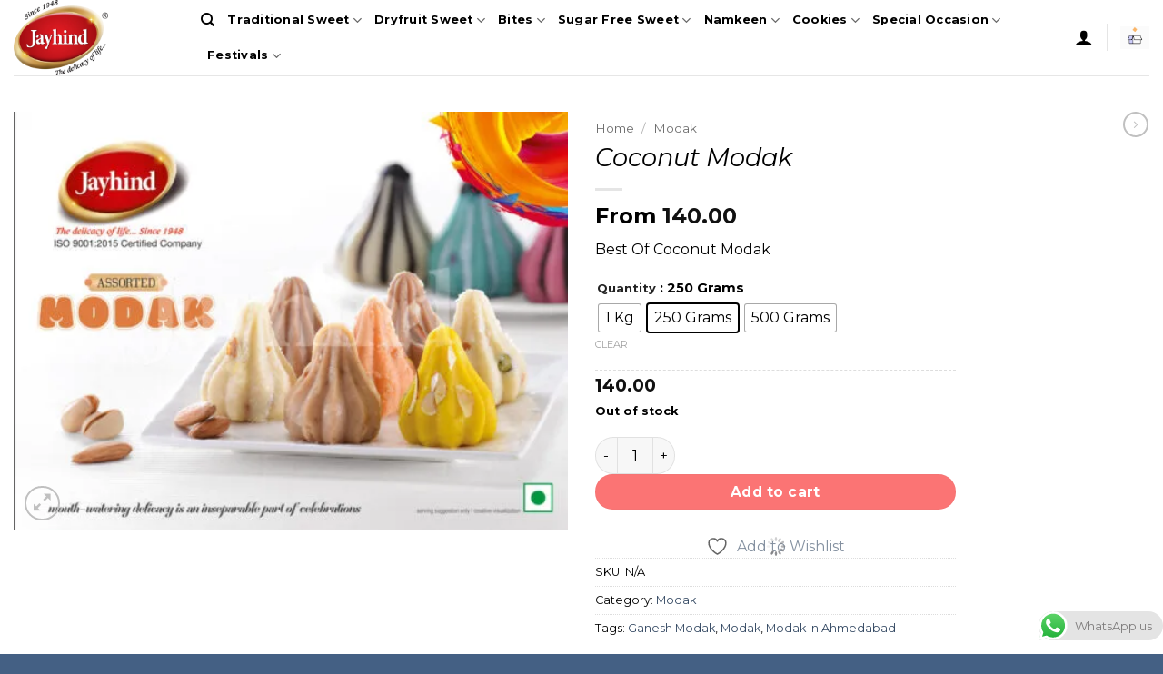

--- FILE ---
content_type: text/html; charset=UTF-8
request_url: https://jayhindsweets.com/product/coconut-modak/
body_size: 43395
content:
<!DOCTYPE html>
<html dir="ltr" lang="en-US" prefix="og: https://ogp.me/ns#" class="loading-site no-js bg-fill">
<head>
	<meta charset="UTF-8" />
	<link rel="profile" href="http://gmpg.org/xfn/11" />
	<link rel="pingback" href="https://jayhindsweets.com/xmlrpc.php" />

	<!-- Manifest added by SuperPWA - Progressive Web Apps Plugin For WordPress -->
<link rel="manifest" href="/superpwa-manifest-nginx.json">
<meta name="theme-color" content="#D5E0EB">
<meta name="mobile-web-app-capable" content="yes">
<meta name="apple-touch-fullscreen" content="yes">
<meta name="apple-mobile-web-app-title" content="Jayhind Sweets | India&#039;s No-1 Online Sweets &amp; Namkeen Shop">
<meta name="application-name" content="Jayhind Sweets | India&#039;s No-1 Online Sweets &amp; Namkeen Shop">
<meta name="apple-mobile-web-app-capable" content="yes">
<meta name="apple-mobile-web-app-status-bar-style" content="default">
<link rel="apple-touch-icon"  href="https://jayhindsweets.com/wp-content/uploads/2018/09/192.png">
<link rel="apple-touch-icon" sizes="192x192" href="https://jayhindsweets.com/wp-content/uploads/2018/09/192.png">
<!-- / SuperPWA.com -->
				<script>document.documentElement.className = document.documentElement.className + ' yes-js js_active js'</script>
			<script>(function(html){html.className = html.className.replace(/\bno-js\b/,'js')})(document.documentElement);</script>
<title>Coconut Modak - Jayhind Sweets - Best Sweet Shops In Ahmedabad</title>
	<style>img:is([sizes="auto" i], [sizes^="auto," i]) { contain-intrinsic-size: 3000px 1500px }</style>
	
		<!-- All in One SEO Pro 4.8.3.2 - aioseo.com -->
	<meta name="description" content="Best Of Coconut Modak" />
	<meta name="robots" content="max-image-preview:large" />
	<link rel="canonical" href="https://jayhindsweets.com/product/coconut-modak/" />
	<meta name="generator" content="All in One SEO Pro (AIOSEO) 4.8.3.2" />

		<meta name="google-site-verification" content="uemQEaW1bX-SS0-EkSmoJkWDBUgLXdFoJJBagrmHe30" />
<script src="https://apis.google.com/js/platform.js?onload=renderOptIn" async defer></script>

<script>
  window.renderOptIn = function() {
    window.gapi.load('surveyoptin', function() {
      window.gapi.surveyoptin.render(
        {
          // REQUIRED FIELDS
          "merchant_id": 108831670,
          "order_id": "ORDER_ID",
          "email": "CUSTOMER_EMAIL",
          "delivery_country": "COUNTRY_CODE",
          "estimated_delivery_date": "YYYY-MM-DD",

          // OPTIONAL FIELDS
          "products": [{"gtin":"GTIN1"}, {"gtin":"GTIN2"}]
        });
    });
  }
</script>
<!-- Clarity tracking code for https://jayhindsweets.com/ --><script>    (function(c,l,a,r,i,t,y){        c[a]=c[a]||function(){(c[a].q=c[a].q||[]).push(arguments)};        t=l.createElement(r);t.async=1;t.src="https://www.clarity.ms/tag/"+i+"?ref=bwt";        y=l.getElementsByTagName(r)[0];y.parentNode.insertBefore(t,y);    })(window, document, "clarity", "script", "nhx5g95xv4");</script>
<script type="text/javascript">
    (function(c,l,a,r,i,t,y){
        c[a]=c[a]||function(){(c[a].q=c[a].q||[]).push(arguments)};
        t=l.createElement(r);t.async=1;t.src="https://www.clarity.ms/tag/"+i;
        y=l.getElementsByTagName(r)[0];y.parentNode.insertBefore(t,y);
    })(window, document, "clarity", "script", "nhx5g95xv4");
</script>
		<meta property="og:locale" content="en_US" />
		<meta property="og:site_name" content="Jayhind Sweets - Best Sweet Shops In Ahmedabad - Delicacy of Life - Best Sweet Shops in Ahmedabad" />
		<meta property="og:type" content="article" />
		<meta property="og:title" content="Coconut Modak - Jayhind Sweets - Best Sweet Shops In Ahmedabad" />
		<meta property="og:description" content="Best Of Coconut Modak" />
		<meta property="og:url" content="https://jayhindsweets.com/product/coconut-modak/" />
		<meta property="og:image" content="https://jayhindsweets.com/wp-content/uploads/2018/09/Jayhind-Logo.png" />
		<meta property="og:image:secure_url" content="https://jayhindsweets.com/wp-content/uploads/2018/09/Jayhind-Logo.png" />
		<meta property="og:image:width" content="500" />
		<meta property="og:image:height" content="500" />
		<meta property="article:published_time" content="2020-08-24T12:15:37+00:00" />
		<meta property="article:modified_time" content="2025-09-22T09:54:19+00:00" />
		<meta property="article:publisher" content="https://www.facebook.com/jayhindsweet" />
		<meta name="twitter:card" content="summary_large_image" />
		<meta name="twitter:title" content="Coconut Modak - Jayhind Sweets - Best Sweet Shops In Ahmedabad" />
		<meta name="twitter:description" content="Best Of Coconut Modak" />
		<meta name="twitter:image" content="https://jayhindsweets.com/wp-content/uploads/2018/09/Jayhind-Logo.png" />
		<script type="application/ld+json" class="aioseo-schema">
			{"@context":"https:\/\/schema.org","@graph":[{"@type":"BreadcrumbList","@id":"https:\/\/jayhindsweets.com\/product\/coconut-modak\/#breadcrumblist","itemListElement":[{"@type":"ListItem","@id":"https:\/\/jayhindsweets.com#listItem","position":1,"name":"Home","item":"https:\/\/jayhindsweets.com","nextItem":{"@type":"ListItem","@id":"https:\/\/jayhindsweets.com\/shop\/#listItem","name":"Shop"}},{"@type":"ListItem","@id":"https:\/\/jayhindsweets.com\/shop\/#listItem","position":2,"name":"Shop","item":"https:\/\/jayhindsweets.com\/shop\/","nextItem":{"@type":"ListItem","@id":"https:\/\/jayhindsweets.com\/product-category\/modak\/#listItem","name":"Modak"},"previousItem":{"@type":"ListItem","@id":"https:\/\/jayhindsweets.com#listItem","name":"Home"}},{"@type":"ListItem","@id":"https:\/\/jayhindsweets.com\/product-category\/modak\/#listItem","position":3,"name":"Modak","item":"https:\/\/jayhindsweets.com\/product-category\/modak\/","nextItem":{"@type":"ListItem","@id":"https:\/\/jayhindsweets.com\/product\/coconut-modak\/#listItem","name":"Coconut Modak"},"previousItem":{"@type":"ListItem","@id":"https:\/\/jayhindsweets.com\/shop\/#listItem","name":"Shop"}},{"@type":"ListItem","@id":"https:\/\/jayhindsweets.com\/product\/coconut-modak\/#listItem","position":4,"name":"Coconut Modak","previousItem":{"@type":"ListItem","@id":"https:\/\/jayhindsweets.com\/product-category\/modak\/#listItem","name":"Modak"}}]},{"@type":"Organization","@id":"https:\/\/jayhindsweets.com\/#organization","name":"Jayhind Sweets - Famous & Best Sweet & Namkeen Shop - Since 1948","description":"Delicacy of Life - Best Sweet Shops in Ahmedabad","url":"https:\/\/jayhindsweets.com\/","telephone":"+917878101632","logo":{"@type":"ImageObject","url":"https:\/\/jayhindsweets.com\/wp-content\/uploads\/2018\/09\/Jayhind-Logo.png","@id":"https:\/\/jayhindsweets.com\/product\/coconut-modak\/#organizationLogo","width":500,"height":500},"image":{"@id":"https:\/\/jayhindsweets.com\/product\/coconut-modak\/#organizationLogo"},"sameAs":["https:\/\/www.facebook.com\/jayhindsweet","https:\/\/www.instagram.com\/jayhindsweets\/"]},{"@type":"ProductGroup","@id":"https:\/\/jayhindsweets.com\/product\/coconut-modak\/#wooCommerceProduct","name":"Coconut Modak","description":"Best Of Coconut Modak","url":"https:\/\/jayhindsweets.com\/product\/coconut-modak\/","image":{"@type":"ImageObject","url":"https:\/\/jayhindsweets.com\/wp-content\/uploads\/2020\/08\/MODAK.jpg","@id":"https:\/\/jayhindsweets.com\/product\/coconut-modak\/#productImage","width":1324,"height":1000},"productGroupID":8772,"hasVariant":[{"@type":"Product","@id":"https:\/\/jayhindsweets.com\/product\/coconut-modak\/#wooCommerceProduct","name":"Coconut Modak - 250-grams","description":"Best Of Coconut Modak","url":"https:\/\/jayhindsweets.com\/product\/coconut-modak\/","image":{"@type":"ImageObject","url":"https:\/\/jayhindsweets.com\/wp-content\/uploads\/2020\/08\/MODAK.jpg","@id":"https:\/\/jayhindsweets.com\/product\/coconut-modak\/#productImage","width":1324,"height":1000},"offers":{"@type":"Offer","url":"https:\/\/jayhindsweets.com\/product\/coconut-modak\/#wooCommerceOffer","price":"140","priceCurrency":"INR","category":"Modak","availability":"https:\/\/schema.org\/OutOfStock","priceSpecification":{"@type":"PriceSpecification","price":140,"priceCurrency":"INR","valueAddedTaxIncluded":"true"}}},{"@type":"Product","@id":"https:\/\/jayhindsweets.com\/product\/coconut-modak\/#wooCommerceProduct","name":"Coconut Modak - 500-grams","description":"Best Of Coconut Modak","url":"https:\/\/jayhindsweets.com\/product\/coconut-modak\/","image":{"@type":"ImageObject","url":"https:\/\/jayhindsweets.com\/wp-content\/uploads\/2020\/08\/MODAK.jpg","@id":"https:\/\/jayhindsweets.com\/product\/coconut-modak\/#productImage","width":1324,"height":1000},"offers":{"@type":"Offer","url":"https:\/\/jayhindsweets.com\/product\/coconut-modak\/#wooCommerceOffer","price":"280","priceCurrency":"INR","category":"Modak","availability":"https:\/\/schema.org\/OutOfStock","priceSpecification":{"@type":"PriceSpecification","price":280,"priceCurrency":"INR","valueAddedTaxIncluded":"true"}}},{"@type":"Product","@id":"https:\/\/jayhindsweets.com\/product\/coconut-modak\/#wooCommerceProduct","name":"Coconut Modak - 1-kg","description":"Best Of Coconut Modak","url":"https:\/\/jayhindsweets.com\/product\/coconut-modak\/","image":{"@type":"ImageObject","url":"https:\/\/jayhindsweets.com\/wp-content\/uploads\/2020\/08\/MODAK.jpg","@id":"https:\/\/jayhindsweets.com\/product\/coconut-modak\/#productImage","width":1324,"height":1000},"offers":{"@type":"Offer","url":"https:\/\/jayhindsweets.com\/product\/coconut-modak\/#wooCommerceOffer","price":"560","priceCurrency":"INR","category":"Modak","availability":"https:\/\/schema.org\/OutOfStock","priceSpecification":{"@type":"PriceSpecification","price":560,"priceCurrency":"INR","valueAddedTaxIncluded":"true"}}}]},{"@type":"WebPage","@id":"https:\/\/jayhindsweets.com\/product\/coconut-modak\/#webpage","url":"https:\/\/jayhindsweets.com\/product\/coconut-modak\/","name":"Coconut Modak - Jayhind Sweets - Best Sweet Shops In Ahmedabad","description":"Best Of Coconut Modak","inLanguage":"en-US","isPartOf":{"@id":"https:\/\/jayhindsweets.com\/#website"},"breadcrumb":{"@id":"https:\/\/jayhindsweets.com\/product\/coconut-modak\/#breadcrumblist"},"image":{"@type":"ImageObject","url":"https:\/\/jayhindsweets.com\/wp-content\/uploads\/2020\/08\/MODAK.jpg","@id":"https:\/\/jayhindsweets.com\/product\/coconut-modak\/#mainImage","width":1324,"height":1000},"primaryImageOfPage":{"@id":"https:\/\/jayhindsweets.com\/product\/coconut-modak\/#mainImage"},"datePublished":"2020-08-24T17:45:37+05:30","dateModified":"2025-09-22T15:24:19+05:30"},{"@type":"WebSite","@id":"https:\/\/jayhindsweets.com\/#website","url":"https:\/\/jayhindsweets.com\/","name":"Jayhind Sweets - Best Sweet Shop in Ahmedabad","alternateName":"Best Traditional Indian Sweet Shop","description":"Delicacy of Life - Best Sweet Shops in Ahmedabad","inLanguage":"en-US","publisher":{"@id":"https:\/\/jayhindsweets.com\/#organization"}}]}
		</script>
		<script type="text/javascript">
			(function(c,l,a,r,i,t,y){
			c[a]=c[a]||function(){(c[a].q=c[a].q||[]).push(arguments)};t=l.createElement(r);t.async=1;
			t.src="https://www.clarity.ms/tag/"+i+"?ref=aioseo";y=l.getElementsByTagName(r)[0];y.parentNode.insertBefore(t,y);
		})(window, document, "clarity", "script", "nhx5g95xv4");
		</script>
		<!-- All in One SEO Pro -->

<meta name="viewport" content="width=device-width, initial-scale=1" /><script>window._wca = window._wca || [];</script>
<link rel='dns-prefetch' href='//stats.wp.com' />
<link rel='dns-prefetch' href='//fonts.googleapis.com' />
<link rel='preconnect' href='//c0.wp.com' />
<link href='https://fonts.gstatic.com' crossorigin rel='preconnect' />
<link rel='prefetch' href='https://jayhindsweets.com/wp-content/themes/flatsome/assets/js/flatsome.js?ver=e2eddd6c228105dac048' />
<link rel='prefetch' href='https://jayhindsweets.com/wp-content/themes/flatsome/assets/js/chunk.slider.js?ver=3.20.3' />
<link rel='prefetch' href='https://jayhindsweets.com/wp-content/themes/flatsome/assets/js/chunk.popups.js?ver=3.20.3' />
<link rel='prefetch' href='https://jayhindsweets.com/wp-content/themes/flatsome/assets/js/chunk.tooltips.js?ver=3.20.3' />
<link rel='prefetch' href='https://jayhindsweets.com/wp-content/themes/flatsome/assets/js/woocommerce.js?ver=1c9be63d628ff7c3ff4c' />
<link rel="alternate" type="application/rss+xml" title="Jayhind Sweets - Best Sweet Shops In Ahmedabad &raquo; Feed" href="https://jayhindsweets.com/feed/" />
<link rel="alternate" type="application/rss+xml" title="Jayhind Sweets - Best Sweet Shops In Ahmedabad &raquo; Comments Feed" href="https://jayhindsweets.com/comments/feed/" />
<link rel="alternate" type="application/rss+xml" title="Jayhind Sweets - Best Sweet Shops In Ahmedabad &raquo; Coconut Modak Comments Feed" href="https://jayhindsweets.com/product/coconut-modak/feed/" />
<script type="text/javascript">
/* <![CDATA[ */
window._wpemojiSettings = {"baseUrl":"https:\/\/s.w.org\/images\/core\/emoji\/16.0.1\/72x72\/","ext":".png","svgUrl":"https:\/\/s.w.org\/images\/core\/emoji\/16.0.1\/svg\/","svgExt":".svg","source":{"concatemoji":"https:\/\/jayhindsweets.com\/wp-includes\/js\/wp-emoji-release.min.js?ver=6.8.3"}};
/*! This file is auto-generated */
!function(s,n){var o,i,e;function c(e){try{var t={supportTests:e,timestamp:(new Date).valueOf()};sessionStorage.setItem(o,JSON.stringify(t))}catch(e){}}function p(e,t,n){e.clearRect(0,0,e.canvas.width,e.canvas.height),e.fillText(t,0,0);var t=new Uint32Array(e.getImageData(0,0,e.canvas.width,e.canvas.height).data),a=(e.clearRect(0,0,e.canvas.width,e.canvas.height),e.fillText(n,0,0),new Uint32Array(e.getImageData(0,0,e.canvas.width,e.canvas.height).data));return t.every(function(e,t){return e===a[t]})}function u(e,t){e.clearRect(0,0,e.canvas.width,e.canvas.height),e.fillText(t,0,0);for(var n=e.getImageData(16,16,1,1),a=0;a<n.data.length;a++)if(0!==n.data[a])return!1;return!0}function f(e,t,n,a){switch(t){case"flag":return n(e,"\ud83c\udff3\ufe0f\u200d\u26a7\ufe0f","\ud83c\udff3\ufe0f\u200b\u26a7\ufe0f")?!1:!n(e,"\ud83c\udde8\ud83c\uddf6","\ud83c\udde8\u200b\ud83c\uddf6")&&!n(e,"\ud83c\udff4\udb40\udc67\udb40\udc62\udb40\udc65\udb40\udc6e\udb40\udc67\udb40\udc7f","\ud83c\udff4\u200b\udb40\udc67\u200b\udb40\udc62\u200b\udb40\udc65\u200b\udb40\udc6e\u200b\udb40\udc67\u200b\udb40\udc7f");case"emoji":return!a(e,"\ud83e\udedf")}return!1}function g(e,t,n,a){var r="undefined"!=typeof WorkerGlobalScope&&self instanceof WorkerGlobalScope?new OffscreenCanvas(300,150):s.createElement("canvas"),o=r.getContext("2d",{willReadFrequently:!0}),i=(o.textBaseline="top",o.font="600 32px Arial",{});return e.forEach(function(e){i[e]=t(o,e,n,a)}),i}function t(e){var t=s.createElement("script");t.src=e,t.defer=!0,s.head.appendChild(t)}"undefined"!=typeof Promise&&(o="wpEmojiSettingsSupports",i=["flag","emoji"],n.supports={everything:!0,everythingExceptFlag:!0},e=new Promise(function(e){s.addEventListener("DOMContentLoaded",e,{once:!0})}),new Promise(function(t){var n=function(){try{var e=JSON.parse(sessionStorage.getItem(o));if("object"==typeof e&&"number"==typeof e.timestamp&&(new Date).valueOf()<e.timestamp+604800&&"object"==typeof e.supportTests)return e.supportTests}catch(e){}return null}();if(!n){if("undefined"!=typeof Worker&&"undefined"!=typeof OffscreenCanvas&&"undefined"!=typeof URL&&URL.createObjectURL&&"undefined"!=typeof Blob)try{var e="postMessage("+g.toString()+"("+[JSON.stringify(i),f.toString(),p.toString(),u.toString()].join(",")+"));",a=new Blob([e],{type:"text/javascript"}),r=new Worker(URL.createObjectURL(a),{name:"wpTestEmojiSupports"});return void(r.onmessage=function(e){c(n=e.data),r.terminate(),t(n)})}catch(e){}c(n=g(i,f,p,u))}t(n)}).then(function(e){for(var t in e)n.supports[t]=e[t],n.supports.everything=n.supports.everything&&n.supports[t],"flag"!==t&&(n.supports.everythingExceptFlag=n.supports.everythingExceptFlag&&n.supports[t]);n.supports.everythingExceptFlag=n.supports.everythingExceptFlag&&!n.supports.flag,n.DOMReady=!1,n.readyCallback=function(){n.DOMReady=!0}}).then(function(){return e}).then(function(){var e;n.supports.everything||(n.readyCallback(),(e=n.source||{}).concatemoji?t(e.concatemoji):e.wpemoji&&e.twemoji&&(t(e.twemoji),t(e.wpemoji)))}))}((window,document),window._wpemojiSettings);
/* ]]> */
</script>

<link rel='stylesheet' id='ht_ctc_main_css-css' href='https://jayhindsweets.com/wp-content/plugins/click-to-chat-for-whatsapp/new/inc/assets/css/main.css?ver=4.36' type='text/css' media='all' />
<style id='wp-emoji-styles-inline-css' type='text/css'>

	img.wp-smiley, img.emoji {
		display: inline !important;
		border: none !important;
		box-shadow: none !important;
		height: 1em !important;
		width: 1em !important;
		margin: 0 0.07em !important;
		vertical-align: -0.1em !important;
		background: none !important;
		padding: 0 !important;
	}
</style>
<style id='wp-block-library-inline-css' type='text/css'>
:root{--wp-admin-theme-color:#007cba;--wp-admin-theme-color--rgb:0,124,186;--wp-admin-theme-color-darker-10:#006ba1;--wp-admin-theme-color-darker-10--rgb:0,107,161;--wp-admin-theme-color-darker-20:#005a87;--wp-admin-theme-color-darker-20--rgb:0,90,135;--wp-admin-border-width-focus:2px;--wp-block-synced-color:#7a00df;--wp-block-synced-color--rgb:122,0,223;--wp-bound-block-color:var(--wp-block-synced-color)}@media (min-resolution:192dpi){:root{--wp-admin-border-width-focus:1.5px}}.wp-element-button{cursor:pointer}:root{--wp--preset--font-size--normal:16px;--wp--preset--font-size--huge:42px}:root .has-very-light-gray-background-color{background-color:#eee}:root .has-very-dark-gray-background-color{background-color:#313131}:root .has-very-light-gray-color{color:#eee}:root .has-very-dark-gray-color{color:#313131}:root .has-vivid-green-cyan-to-vivid-cyan-blue-gradient-background{background:linear-gradient(135deg,#00d084,#0693e3)}:root .has-purple-crush-gradient-background{background:linear-gradient(135deg,#34e2e4,#4721fb 50%,#ab1dfe)}:root .has-hazy-dawn-gradient-background{background:linear-gradient(135deg,#faaca8,#dad0ec)}:root .has-subdued-olive-gradient-background{background:linear-gradient(135deg,#fafae1,#67a671)}:root .has-atomic-cream-gradient-background{background:linear-gradient(135deg,#fdd79a,#004a59)}:root .has-nightshade-gradient-background{background:linear-gradient(135deg,#330968,#31cdcf)}:root .has-midnight-gradient-background{background:linear-gradient(135deg,#020381,#2874fc)}.has-regular-font-size{font-size:1em}.has-larger-font-size{font-size:2.625em}.has-normal-font-size{font-size:var(--wp--preset--font-size--normal)}.has-huge-font-size{font-size:var(--wp--preset--font-size--huge)}.has-text-align-center{text-align:center}.has-text-align-left{text-align:left}.has-text-align-right{text-align:right}#end-resizable-editor-section{display:none}.aligncenter{clear:both}.items-justified-left{justify-content:flex-start}.items-justified-center{justify-content:center}.items-justified-right{justify-content:flex-end}.items-justified-space-between{justify-content:space-between}.screen-reader-text{border:0;clip-path:inset(50%);height:1px;margin:-1px;overflow:hidden;padding:0;position:absolute;width:1px;word-wrap:normal!important}.screen-reader-text:focus{background-color:#ddd;clip-path:none;color:#444;display:block;font-size:1em;height:auto;left:5px;line-height:normal;padding:15px 23px 14px;text-decoration:none;top:5px;width:auto;z-index:100000}html :where(.has-border-color){border-style:solid}html :where([style*=border-top-color]){border-top-style:solid}html :where([style*=border-right-color]){border-right-style:solid}html :where([style*=border-bottom-color]){border-bottom-style:solid}html :where([style*=border-left-color]){border-left-style:solid}html :where([style*=border-width]){border-style:solid}html :where([style*=border-top-width]){border-top-style:solid}html :where([style*=border-right-width]){border-right-style:solid}html :where([style*=border-bottom-width]){border-bottom-style:solid}html :where([style*=border-left-width]){border-left-style:solid}html :where(img[class*=wp-image-]){height:auto;max-width:100%}:where(figure){margin:0 0 1em}html :where(.is-position-sticky){--wp-admin--admin-bar--position-offset:var(--wp-admin--admin-bar--height,0px)}@media screen and (max-width:600px){html :where(.is-position-sticky){--wp-admin--admin-bar--position-offset:0px}}
</style>
<link rel='stylesheet' id='contact-form-7-css' href='https://jayhindsweets.com/wp-content/plugins/contact-form-7/includes/css/styles.css?ver=6.1.4' type='text/css' media='all' />
<style id='woocommerce-inline-inline-css' type='text/css'>
.woocommerce form .form-row .required { visibility: visible; }
</style>
<link rel='stylesheet' id='dashicons-css' href='https://c0.wp.com/c/6.8.3/wp-includes/css/dashicons.min.css' type='text/css' media='all' />
<style id='dashicons-inline-css' type='text/css'>
[data-font="Dashicons"]:before {font-family: 'Dashicons' !important;content: attr(data-icon) !important;speak: none !important;font-weight: normal !important;font-variant: normal !important;text-transform: none !important;line-height: 1 !important;font-style: normal !important;-webkit-font-smoothing: antialiased !important;-moz-osx-font-smoothing: grayscale !important;}
</style>
<link rel='stylesheet' id='woo-variation-swatches-css' href='https://jayhindsweets.com/wp-content/plugins/woo-variation-swatches/assets/css/frontend.min.css?ver=1764485112' type='text/css' media='all' />
<style id='woo-variation-swatches-inline-css' type='text/css'>
:root {
--wvs-tick:url("data:image/svg+xml;utf8,%3Csvg filter='drop-shadow(0px 0px 2px rgb(0 0 0 / .8))' xmlns='http://www.w3.org/2000/svg'  viewBox='0 0 30 30'%3E%3Cpath fill='none' stroke='%23ffffff' stroke-linecap='round' stroke-linejoin='round' stroke-width='4' d='M4 16L11 23 27 7'/%3E%3C/svg%3E");

--wvs-cross:url("data:image/svg+xml;utf8,%3Csvg filter='drop-shadow(0px 0px 5px rgb(255 255 255 / .6))' xmlns='http://www.w3.org/2000/svg' width='72px' height='72px' viewBox='0 0 24 24'%3E%3Cpath fill='none' stroke='%23ff0000' stroke-linecap='round' stroke-width='0.6' d='M5 5L19 19M19 5L5 19'/%3E%3C/svg%3E");
--wvs-single-product-item-width:30px;
--wvs-single-product-item-height:30px;
--wvs-single-product-item-font-size:16px}
</style>
<link rel='stylesheet' id='flatsome-woocommerce-wishlist-css' href='https://jayhindsweets.com/wp-content/themes/flatsome/inc/integrations/wc-yith-wishlist/wishlist.css?ver=3.20.3' type='text/css' media='all' />
<link rel='stylesheet' id='flatsome-main-css' href='https://jayhindsweets.com/wp-content/themes/flatsome/assets/css/flatsome.css?ver=3.20.3' type='text/css' media='all' />
<style id='flatsome-main-inline-css' type='text/css'>
@font-face {
				font-family: "fl-icons";
				font-display: block;
				src: url(https://jayhindsweets.com/wp-content/themes/flatsome/assets/css/icons/fl-icons.eot?v=3.20.3);
				src:
					url(https://jayhindsweets.com/wp-content/themes/flatsome/assets/css/icons/fl-icons.eot#iefix?v=3.20.3) format("embedded-opentype"),
					url(https://jayhindsweets.com/wp-content/themes/flatsome/assets/css/icons/fl-icons.woff2?v=3.20.3) format("woff2"),
					url(https://jayhindsweets.com/wp-content/themes/flatsome/assets/css/icons/fl-icons.ttf?v=3.20.3) format("truetype"),
					url(https://jayhindsweets.com/wp-content/themes/flatsome/assets/css/icons/fl-icons.woff?v=3.20.3) format("woff"),
					url(https://jayhindsweets.com/wp-content/themes/flatsome/assets/css/icons/fl-icons.svg?v=3.20.3#fl-icons) format("svg");
			}
</style>
<link rel='stylesheet' id='flatsome-shop-css' href='https://jayhindsweets.com/wp-content/themes/flatsome/assets/css/flatsome-shop.css?ver=3.20.3' type='text/css' media='all' />
<link rel='stylesheet' id='flatsome-style-css' href='https://jayhindsweets.com/wp-content/themes/flatsome/style.css?ver=3.20.3' type='text/css' media='all' />
<link rel='stylesheet' id='flatsome-googlefonts-css' href='//fonts.googleapis.com/css?family=Montserrat%3Aregular%2Citalic%2Cregular%2C700%7CDancing+Script%3Aregular%2Cregular&#038;display=auto&#038;ver=3.9' type='text/css' media='all' />
<script type="text/javascript">
            window._nslDOMReady = (function () {
                const executedCallbacks = new Set();
            
                return function (callback) {
                    /**
                    * Third parties might dispatch DOMContentLoaded events, so we need to ensure that we only run our callback once!
                    */
                    if (executedCallbacks.has(callback)) return;
            
                    const wrappedCallback = function () {
                        if (executedCallbacks.has(callback)) return;
                        executedCallbacks.add(callback);
                        callback();
                    };
            
                    if (document.readyState === "complete" || document.readyState === "interactive") {
                        wrappedCallback();
                    } else {
                        document.addEventListener("DOMContentLoaded", wrappedCallback);
                    }
                };
            })();
        </script><script type="text/javascript" src="https://c0.wp.com/c/6.8.3/wp-includes/js/jquery/jquery.min.js" id="jquery-core-js"></script>
<script type="text/javascript" src="https://c0.wp.com/c/6.8.3/wp-includes/js/jquery/jquery-migrate.min.js" id="jquery-migrate-js"></script>
<script type="text/javascript" src="https://c0.wp.com/p/woocommerce/10.4.3/assets/js/jquery-blockui/jquery.blockUI.min.js" id="wc-jquery-blockui-js" data-wp-strategy="defer"></script>
<script type="text/javascript" id="wc-add-to-cart-js-extra">
/* <![CDATA[ */
var wc_add_to_cart_params = {"ajax_url":"\/wp-admin\/admin-ajax.php","wc_ajax_url":"\/?wc-ajax=%%endpoint%%","i18n_view_cart":"View cart","cart_url":"https:\/\/jayhindsweets.com\/cart\/","is_cart":"","cart_redirect_after_add":"no"};
/* ]]> */
</script>
<script type="text/javascript" src="https://c0.wp.com/p/woocommerce/10.4.3/assets/js/frontend/add-to-cart.min.js" id="wc-add-to-cart-js" defer="defer" data-wp-strategy="defer"></script>
<script type="text/javascript" id="wc-single-product-js-extra">
/* <![CDATA[ */
var wc_single_product_params = {"i18n_required_rating_text":"Please select a rating","i18n_rating_options":["1 of 5 stars","2 of 5 stars","3 of 5 stars","4 of 5 stars","5 of 5 stars"],"i18n_product_gallery_trigger_text":"View full-screen image gallery","review_rating_required":"yes","flexslider":{"rtl":false,"animation":"slide","smoothHeight":true,"directionNav":false,"controlNav":"thumbnails","slideshow":false,"animationSpeed":500,"animationLoop":false,"allowOneSlide":false},"zoom_enabled":"","zoom_options":[],"photoswipe_enabled":"","photoswipe_options":{"shareEl":false,"closeOnScroll":false,"history":false,"hideAnimationDuration":0,"showAnimationDuration":0},"flexslider_enabled":""};
/* ]]> */
</script>
<script type="text/javascript" src="https://c0.wp.com/p/woocommerce/10.4.3/assets/js/frontend/single-product.min.js" id="wc-single-product-js" defer="defer" data-wp-strategy="defer"></script>
<script type="text/javascript" src="https://c0.wp.com/p/woocommerce/10.4.3/assets/js/js-cookie/js.cookie.min.js" id="wc-js-cookie-js" data-wp-strategy="defer"></script>
<script type="text/javascript" src="https://stats.wp.com/s-202605.js" id="woocommerce-analytics-js" defer="defer" data-wp-strategy="defer"></script>
<link rel="https://api.w.org/" href="https://jayhindsweets.com/wp-json/" /><link rel="alternate" title="JSON" type="application/json" href="https://jayhindsweets.com/wp-json/wp/v2/product/8772" /><link rel="EditURI" type="application/rsd+xml" title="RSD" href="https://jayhindsweets.com/xmlrpc.php?rsd" />
<meta name="generator" content="WordPress 6.8.3" />
<meta name="generator" content="WooCommerce 10.4.3" />
<link rel='shortlink' href='https://jayhindsweets.com/?p=8772' />
<link rel="alternate" title="oEmbed (JSON)" type="application/json+oembed" href="https://jayhindsweets.com/wp-json/oembed/1.0/embed?url=https%3A%2F%2Fjayhindsweets.com%2Fproduct%2Fcoconut-modak%2F" />
<link rel="alternate" title="oEmbed (XML)" type="text/xml+oembed" href="https://jayhindsweets.com/wp-json/oembed/1.0/embed?url=https%3A%2F%2Fjayhindsweets.com%2Fproduct%2Fcoconut-modak%2F&#038;format=xml" />
<!-- Schema optimized by Schema Pro --><script type="application/ld+json">[]</script><!-- / Schema optimized by Schema Pro --><!-- site-navigation-element Schema optimized by Schema Pro --><script type="application/ld+json">{"@context":"https:\/\/schema.org","@graph":[{"@context":"https:\/\/schema.org","@type":"SiteNavigationElement","id":"site-navigation","name":"Traditional Sweet","url":"#"},{"@context":"https:\/\/schema.org","@type":"SiteNavigationElement","id":"site-navigation","name":"Dryfruit Sweet","url":"#"},{"@context":"https:\/\/schema.org","@type":"SiteNavigationElement","id":"site-navigation","name":"Bites","url":"#"},{"@context":"https:\/\/schema.org","@type":"SiteNavigationElement","id":"site-navigation","name":"Sugar Free Sweet","url":"#"},{"@context":"https:\/\/schema.org","@type":"SiteNavigationElement","id":"site-navigation","name":"Namkeen","url":"#"},{"@context":"https:\/\/schema.org","@type":"SiteNavigationElement","id":"site-navigation","name":"Cookies","url":"https:\/\/jayhindsweets.com\/product-category\/cookies\/"},{"@context":"https:\/\/schema.org","@type":"SiteNavigationElement","id":"site-navigation","name":"Special Occasion","url":"#"},{"@context":"https:\/\/schema.org","@type":"SiteNavigationElement","id":"site-navigation","name":"Festivals","url":"#"}]}</script><!-- / site-navigation-element Schema optimized by Schema Pro --><!-- sitelink-search-box Schema optimized by Schema Pro --><script type="application/ld+json">{"@context":"https:\/\/schema.org","@type":"WebSite","name":"Jayhind Sweets - Best Sweet Shops In Ahmedabad","url":"https:\/\/jayhindsweets.com","potentialAction":[{"@type":"SearchAction","target":"https:\/\/jayhindsweets.com\/?s={search_term_string}","query-input":"required name=search_term_string"}]}</script><!-- / sitelink-search-box Schema optimized by Schema Pro --><!-- breadcrumb Schema optimized by Schema Pro --><script type="application/ld+json">{"@context":"https:\/\/schema.org","@type":"BreadcrumbList","itemListElement":[{"@type":"ListItem","position":1,"item":{"@id":"https:\/\/jayhindsweets.com\/","name":"Home"}},{"@type":"ListItem","position":2,"item":{"@id":"https:\/\/jayhindsweets.com\/shop\/","name":"Products"}},{"@type":"ListItem","position":3,"item":{"@id":"https:\/\/jayhindsweets.com\/product-category\/modak\/","name":"Modak"}},{"@type":"ListItem","position":4,"item":{"@id":"https:\/\/jayhindsweets.com\/product\/coconut-modak\/","name":"Coconut Modak"}}]}</script><!-- / breadcrumb Schema optimized by Schema Pro -->	<style>img#wpstats{display:none}</style>
			<noscript><style>.woocommerce-product-gallery{ opacity: 1 !important; }</style></noscript>
				<style id="wpsp-style-frontend"></style>
			<link rel="icon" href="https://jayhindsweets.com/wp-content/uploads/2018/09/Jayhind-Logo-100x100.png" sizes="32x32" />
<link rel="icon" href="https://jayhindsweets.com/wp-content/uploads/2018/09/Jayhind-Logo-247x247.png" sizes="192x192" />
<meta name="msapplication-TileImage" content="https://jayhindsweets.com/wp-content/uploads/2018/09/Jayhind-Logo-300x300.png" />
<style type="text/css">div.nsl-container[data-align="left"] {
    text-align: left;
}

div.nsl-container[data-align="center"] {
    text-align: center;
}

div.nsl-container[data-align="right"] {
    text-align: right;
}


div.nsl-container div.nsl-container-buttons a[data-plugin="nsl"] {
    text-decoration: none;
    box-shadow: none;
    border: 0;
}

div.nsl-container .nsl-container-buttons {
    display: flex;
    padding: 5px 0;
}

div.nsl-container.nsl-container-block .nsl-container-buttons {
    display: inline-grid;
    grid-template-columns: minmax(145px, auto);
}

div.nsl-container-block-fullwidth .nsl-container-buttons {
    flex-flow: column;
    align-items: center;
}

div.nsl-container-block-fullwidth .nsl-container-buttons a,
div.nsl-container-block .nsl-container-buttons a {
    flex: 1 1 auto;
    display: block;
    margin: 5px 0;
    width: 100%;
}

div.nsl-container-inline {
    margin: -5px;
    text-align: left;
}

div.nsl-container-inline .nsl-container-buttons {
    justify-content: center;
    flex-wrap: wrap;
}

div.nsl-container-inline .nsl-container-buttons a {
    margin: 5px;
    display: inline-block;
}

div.nsl-container-grid .nsl-container-buttons {
    flex-flow: row;
    align-items: center;
    flex-wrap: wrap;
}

div.nsl-container-grid .nsl-container-buttons a {
    flex: 1 1 auto;
    display: block;
    margin: 5px;
    max-width: 280px;
    width: 100%;
}

@media only screen and (min-width: 650px) {
    div.nsl-container-grid .nsl-container-buttons a {
        width: auto;
    }
}

div.nsl-container .nsl-button {
    cursor: pointer;
    vertical-align: top;
    border-radius: 4px;
}

div.nsl-container .nsl-button-default {
    color: #fff;
    display: flex;
}

div.nsl-container .nsl-button-icon {
    display: inline-block;
}

div.nsl-container .nsl-button-svg-container {
    flex: 0 0 auto;
    padding: 8px;
    display: flex;
    align-items: center;
}

div.nsl-container svg {
    height: 24px;
    width: 24px;
    vertical-align: top;
}

div.nsl-container .nsl-button-default div.nsl-button-label-container {
    margin: 0 24px 0 12px;
    padding: 10px 0;
    font-family: Helvetica, Arial, sans-serif;
    font-size: 16px;
    line-height: 20px;
    letter-spacing: .25px;
    overflow: hidden;
    text-align: center;
    text-overflow: clip;
    white-space: nowrap;
    flex: 1 1 auto;
    -webkit-font-smoothing: antialiased;
    -moz-osx-font-smoothing: grayscale;
    text-transform: none;
    display: inline-block;
}

div.nsl-container .nsl-button-google[data-skin="light"] {
    box-shadow: inset 0 0 0 1px #747775;
    color: #1f1f1f;
}

div.nsl-container .nsl-button-google[data-skin="dark"] {
    box-shadow: inset 0 0 0 1px #8E918F;
    color: #E3E3E3;
}

div.nsl-container .nsl-button-google[data-skin="neutral"] {
    color: #1F1F1F;
}

div.nsl-container .nsl-button-google div.nsl-button-label-container {
    font-family: "Roboto Medium", Roboto, Helvetica, Arial, sans-serif;
}

div.nsl-container .nsl-button-apple .nsl-button-svg-container {
    padding: 0 6px;
}

div.nsl-container .nsl-button-apple .nsl-button-svg-container svg {
    height: 40px;
    width: auto;
}

div.nsl-container .nsl-button-apple[data-skin="light"] {
    color: #000;
    box-shadow: 0 0 0 1px #000;
}

div.nsl-container .nsl-button-facebook[data-skin="white"] {
    color: #000;
    box-shadow: inset 0 0 0 1px #000;
}

div.nsl-container .nsl-button-facebook[data-skin="light"] {
    color: #1877F2;
    box-shadow: inset 0 0 0 1px #1877F2;
}

div.nsl-container .nsl-button-spotify[data-skin="white"] {
    color: #191414;
    box-shadow: inset 0 0 0 1px #191414;
}

div.nsl-container .nsl-button-apple div.nsl-button-label-container {
    font-size: 17px;
    font-family: -apple-system, BlinkMacSystemFont, "Segoe UI", Roboto, Helvetica, Arial, sans-serif, "Apple Color Emoji", "Segoe UI Emoji", "Segoe UI Symbol";
}

div.nsl-container .nsl-button-slack div.nsl-button-label-container {
    font-size: 17px;
    font-family: -apple-system, BlinkMacSystemFont, "Segoe UI", Roboto, Helvetica, Arial, sans-serif, "Apple Color Emoji", "Segoe UI Emoji", "Segoe UI Symbol";
}

div.nsl-container .nsl-button-slack[data-skin="light"] {
    color: #000000;
    box-shadow: inset 0 0 0 1px #DDDDDD;
}

div.nsl-container .nsl-button-tiktok[data-skin="light"] {
    color: #161823;
    box-shadow: 0 0 0 1px rgba(22, 24, 35, 0.12);
}


div.nsl-container .nsl-button-kakao {
    color: rgba(0, 0, 0, 0.85);
}

.nsl-clear {
    clear: both;
}

.nsl-container {
    clear: both;
}

.nsl-disabled-provider .nsl-button {
    filter: grayscale(1);
    opacity: 0.8;
}

/*Button align start*/

div.nsl-container-inline[data-align="left"] .nsl-container-buttons {
    justify-content: flex-start;
}

div.nsl-container-inline[data-align="center"] .nsl-container-buttons {
    justify-content: center;
}

div.nsl-container-inline[data-align="right"] .nsl-container-buttons {
    justify-content: flex-end;
}


div.nsl-container-grid[data-align="left"] .nsl-container-buttons {
    justify-content: flex-start;
}

div.nsl-container-grid[data-align="center"] .nsl-container-buttons {
    justify-content: center;
}

div.nsl-container-grid[data-align="right"] .nsl-container-buttons {
    justify-content: flex-end;
}

div.nsl-container-grid[data-align="space-around"] .nsl-container-buttons {
    justify-content: space-around;
}

div.nsl-container-grid[data-align="space-between"] .nsl-container-buttons {
    justify-content: space-between;
}

/* Button align end*/

/* Redirect */

#nsl-redirect-overlay {
    display: flex;
    flex-direction: column;
    justify-content: center;
    align-items: center;
    position: fixed;
    z-index: 1000000;
    left: 0;
    top: 0;
    width: 100%;
    height: 100%;
    backdrop-filter: blur(1px);
    background-color: RGBA(0, 0, 0, .32);;
}

#nsl-redirect-overlay-container {
    display: flex;
    flex-direction: column;
    justify-content: center;
    align-items: center;
    background-color: white;
    padding: 30px;
    border-radius: 10px;
}

#nsl-redirect-overlay-spinner {
    content: '';
    display: block;
    margin: 20px;
    border: 9px solid RGBA(0, 0, 0, .6);
    border-top: 9px solid #fff;
    border-radius: 50%;
    box-shadow: inset 0 0 0 1px RGBA(0, 0, 0, .6), 0 0 0 1px RGBA(0, 0, 0, .6);
    width: 40px;
    height: 40px;
    animation: nsl-loader-spin 2s linear infinite;
}

@keyframes nsl-loader-spin {
    0% {
        transform: rotate(0deg)
    }
    to {
        transform: rotate(360deg)
    }
}

#nsl-redirect-overlay-title {
    font-family: -apple-system, BlinkMacSystemFont, "Segoe UI", Roboto, Oxygen-Sans, Ubuntu, Cantarell, "Helvetica Neue", sans-serif;
    font-size: 18px;
    font-weight: bold;
    color: #3C434A;
}

#nsl-redirect-overlay-text {
    font-family: -apple-system, BlinkMacSystemFont, "Segoe UI", Roboto, Oxygen-Sans, Ubuntu, Cantarell, "Helvetica Neue", sans-serif;
    text-align: center;
    font-size: 14px;
    color: #3C434A;
}

/* Redirect END*/</style><style type="text/css">/* Notice fallback */
#nsl-notices-fallback {
    position: fixed;
    right: 10px;
    top: 10px;
    z-index: 10000;
}

.admin-bar #nsl-notices-fallback {
    top: 42px;
}

#nsl-notices-fallback > div {
    position: relative;
    background: #fff;
    border-left: 4px solid #fff;
    box-shadow: 0 1px 1px 0 rgba(0, 0, 0, .1);
    margin: 5px 15px 2px;
    padding: 1px 20px;
}

#nsl-notices-fallback > div.error {
    display: block;
    border-left-color: #dc3232;
}

#nsl-notices-fallback > div.updated {
    display: block;
    border-left-color: #46b450;
}

#nsl-notices-fallback p {
    margin: .5em 0;
    padding: 2px;
}

#nsl-notices-fallback > div:after {
    position: absolute;
    right: 5px;
    top: 5px;
    content: '\00d7';
    display: block;
    height: 16px;
    width: 16px;
    line-height: 16px;
    text-align: center;
    font-size: 20px;
    cursor: pointer;
}</style><style id="custom-css" type="text/css">:root {--primary-color: #fa1919;--fs-color-primary: #fa1919;--fs-color-secondary: #fa1919;--fs-color-success: #627D47;--fs-color-alert: #b20000;--fs-color-base: #000000;--fs-experimental-link-color: #334862;--fs-experimental-link-color-hover: #111;}.tooltipster-base {--tooltip-color: #fff;--tooltip-bg-color: #000;}.off-canvas-right .mfp-content, .off-canvas-left .mfp-content {--drawer-width: 300px;}.off-canvas .mfp-content.off-canvas-cart {--drawer-width: 360px;}.container-width, .full-width .ubermenu-nav, .container, .row{max-width: 1350px}.row.row-collapse{max-width: 1320px}.row.row-small{max-width: 1342.5px}.row.row-large{max-width: 1380px}.sticky-add-to-cart--active, #wrapper,#main,#main.dark{background-color: #ffffff}.header-main{height: 83px}#logo img{max-height: 83px}#logo{width:176px;}.header-bottom{min-height: 10px}.header-top{min-height: 30px}.transparent .header-main{height: 30px}.transparent #logo img{max-height: 30px}.has-transparent + .page-title:first-of-type,.has-transparent + #main > .page-title,.has-transparent + #main > div > .page-title,.has-transparent + #main .page-header-wrapper:first-of-type .page-title{padding-top: 30px;}.header.show-on-scroll,.stuck .header-main{height:70px!important}.stuck #logo img{max-height: 70px!important}.search-form{ width: 40%;}.header-bg-color {background-color: rgba(255,255,255,0.9)}.header-bottom {background-color: #f1f1f1}.header-main .nav > li > a{line-height: 16px }.header-bottom-nav > li > a{line-height: 16px }@media (max-width: 549px) {.header-main{height: 70px}#logo img{max-height: 70px}}h1,h2,h3,h4,h5,h6,.heading-font{color: #000000;}body{font-size: 100%;}@media screen and (max-width: 549px){body{font-size: 100%;}}body{font-family: Montserrat, sans-serif;}body {font-weight: 400;font-style: normal;}.nav > li > a {font-family: Montserrat, sans-serif;}.mobile-sidebar-levels-2 .nav > li > ul > li > a {font-family: Montserrat, sans-serif;}.nav > li > a,.mobile-sidebar-levels-2 .nav > li > ul > li > a {font-weight: 700;font-style: normal;}h1,h2,h3,h4,h5,h6,.heading-font, .off-canvas-center .nav-sidebar.nav-vertical > li > a{font-family: Montserrat, sans-serif;}h1,h2,h3,h4,h5,h6,.heading-font,.banner h1,.banner h2 {font-weight: 400;font-style: italic;}.alt-font{font-family: "Dancing Script", sans-serif;}.alt-font {font-weight: 400!important;font-style: normal!important;}.breadcrumbs{text-transform: none;}button,.button{text-transform: none;}.nav > li > a, .links > li > a{text-transform: none;}.section-title span{text-transform: none;}h3.widget-title,span.widget-title{text-transform: none;}.header:not(.transparent) .header-nav-main.nav > li > a {color: #000000;}.shop-page-title.featured-title .title-bg{ background-image: url(https://jayhindsweets.com/wp-content/uploads/2020/08/MODAK.jpg.webp)!important;}@media screen and (min-width: 550px){.products .box-vertical .box-image{min-width: 510px!important;width: 510px!important;}}.absolute-footer, html{background-color: #446084}button[name='update_cart'] { display: none; }.nav-vertical-fly-out > li + li {border-top-width: 1px; border-top-style: solid;}.label-new.menu-item > a:after{content:"New";}.label-hot.menu-item > a:after{content:"Hot";}.label-sale.menu-item > a:after{content:"Sale";}.label-popular.menu-item > a:after{content:"Popular";}</style></head>

<body class="wp-singular product-template-default single single-product postid-8772 wp-theme-flatsome theme-flatsome woocommerce woocommerce-page woocommerce-no-js wp-schema-pro-2.10.6 woo-variation-swatches wvs-behavior-blur wvs-theme-flatsome wvs-show-label wvs-tooltip bg-fill lightbox nav-dropdown-has-arrow nav-dropdown-has-shadow nav-dropdown-has-border has-lightbox">


<a class="skip-link screen-reader-text" href="#main">Skip to content</a>

<div id="wrapper">

	
	<header id="header" class="header has-sticky sticky-jump">
		<div class="header-wrapper">
			<div id="masthead" class="header-main ">
      <div class="header-inner flex-row container logo-left medium-logo-center" role="navigation">

          <!-- Logo -->
          <div id="logo" class="flex-col logo">
            
<!-- Header logo -->
<a href="https://jayhindsweets.com/" title="Jayhind Sweets &#8211; Best Sweet Shops In Ahmedabad - Delicacy of Life &#8211; Best Sweet Shops in Ahmedabad" rel="home">
		<img width="591" height="471" src="https://jayhindsweets.com/wp-content/uploads/2020/06/Jayhind-Original-Logo.png.webp" class="header_logo header-logo" alt="Jayhind Sweets &#8211; Best Sweet Shops In Ahmedabad"/><img  width="591" height="471" src="https://jayhindsweets.com/wp-content/uploads/2020/06/Jayhind-Original-Logo.png.webp" class="header-logo-dark" alt="Jayhind Sweets &#8211; Best Sweet Shops In Ahmedabad"/></a>
          </div>

          <!-- Mobile Left Elements -->
          <div class="flex-col show-for-medium flex-left">
            <ul class="mobile-nav nav nav-left ">
              <li class="nav-icon has-icon">
			<a href="#" class="is-small" data-open="#main-menu" data-pos="left" data-bg="main-menu-overlay" data-color="dark" role="button" aria-label="Menu" aria-controls="main-menu" aria-expanded="false" aria-haspopup="dialog" data-flatsome-role-button>
			<i class="icon-menu" aria-hidden="true"></i>					</a>
	</li>
            </ul>
          </div>

          <!-- Left Elements -->
          <div class="flex-col hide-for-medium flex-left
            flex-grow">
            <ul class="header-nav header-nav-main nav nav-left  nav-uppercase" >
              <li class="header-search header-search-dropdown has-icon has-dropdown menu-item-has-children">
		<a href="#" aria-label="Search" aria-haspopup="true" aria-expanded="false" aria-controls="ux-search-dropdown" class="nav-top-link is-small"><i class="icon-search" aria-hidden="true"></i></a>
		<ul id="ux-search-dropdown" class="nav-dropdown nav-dropdown-default">
	 	<li class="header-search-form search-form html relative has-icon">
	<div class="header-search-form-wrapper">
		<div class="searchform-wrapper ux-search-box relative form-flat is-normal"><form role="search" method="get" class="searchform" action="https://jayhindsweets.com/">
	<div class="flex-row relative">
						<div class="flex-col flex-grow">
			<label class="screen-reader-text" for="woocommerce-product-search-field-0">Search for:</label>
			<input type="search" id="woocommerce-product-search-field-0" class="search-field mb-0" placeholder="Search&hellip;" value="" name="s" />
			<input type="hidden" name="post_type" value="product" />
					</div>
		<div class="flex-col">
			<button type="submit" value="Search" class="ux-search-submit submit-button secondary button  icon mb-0" aria-label="Submit">
				<i class="icon-search" aria-hidden="true"></i>			</button>
		</div>
	</div>
	<div class="live-search-results text-left z-top"></div>
</form>
</div>	</div>
</li>
	</ul>
</li>
<li id="menu-item-15910" class="menu-item menu-item-type-custom menu-item-object-custom menu-item-15910 menu-item-design-custom-size menu-item-has-block has-dropdown"><a href="#" class="nav-top-link" aria-expanded="false" aria-haspopup="menu">Traditional Sweet<i class="icon-angle-down" aria-hidden="true"></i></a><div class="sub-menu nav-dropdown">
	<section class="section dark" id="section_450368065">
		<div class="section-bg fill" >
									
			

		</div>

		

		<div class="section-content relative">
			

<div class="row"  id="row-33526827">


	<div id="col-1838530362" class="col medium-3 small-12 large-3"  >
				<div class="col-inner"  >
			
			

	<div class="ux-menu stack stack-col justify-start ux-menu--divider-solid">
		

	<div class="ux-menu-link flex menu-item label-popular">
		<a class="ux-menu-link__link flex" href="https://jayhindsweets.com/product/mohanthal/" >
			<i class="ux-menu-link__icon text-center icon-checkmark" aria-hidden="true"></i>			<span class="ux-menu-link__text">
				Kesar Mohanthal			</span>
		</a>
	</div>
	

	<div class="ux-menu-link flex menu-item">
		<a class="ux-menu-link__link flex" href="https://jayhindsweets.com/product/mava-mix-mithai/" >
			<i class="ux-menu-link__icon text-center icon-checkmark" aria-hidden="true"></i>			<span class="ux-menu-link__text">
				Mava Mix Mithai			</span>
		</a>
	</div>
	

	<div class="ux-menu-link flex menu-item">
		<a class="ux-menu-link__link flex" href="https://jayhindsweets.com/product/ghee-mix-mithai/" >
			<i class="ux-menu-link__icon text-center icon-discord" aria-hidden="true"></i>			<span class="ux-menu-link__text">
				Ghee Mix Mithai			</span>
		</a>
	</div>
	

	<div class="ux-menu-link flex menu-item label-hot">
		<a class="ux-menu-link__link flex" href="https://jayhindsweets.com/product/kesar-peda/" >
			<i class="ux-menu-link__icon text-center icon-heart" aria-hidden="true"></i>			<span class="ux-menu-link__text">
				Kesar Peda			</span>
		</a>
	</div>
	

	<div class="ux-menu-link flex menu-item">
		<a class="ux-menu-link__link flex" href="https://jayhindsweets.com/product/safed-peda/" >
			<i class="ux-menu-link__icon text-center icon-star" aria-hidden="true"></i>			<span class="ux-menu-link__text">
				Safed Peda			</span>
		</a>
	</div>
	

	<div class="ux-menu-link flex menu-item">
		<a class="ux-menu-link__link flex" href="https://jayhindsweets.com/product/malai-peda/" >
			<i class="ux-menu-link__icon text-center icon-checkmark" aria-hidden="true"></i>			<span class="ux-menu-link__text">
				Malai Peda			</span>
		</a>
	</div>
	

	<div class="ux-menu-link flex menu-item">
		<a class="ux-menu-link__link flex" href="https://jayhindsweets.com/product/mathura-peda/" >
			<i class="ux-menu-link__icon text-center icon-checkmark" aria-hidden="true"></i>			<span class="ux-menu-link__text">
				Mathura Peda			</span>
		</a>
	</div>
	

	<div class="ux-menu-link flex menu-item">
		<a class="ux-menu-link__link flex" href="https://jayhindsweets.com/product/boondi-laddu/" >
			<i class="ux-menu-link__icon text-center icon-heart" aria-hidden="true"></i>			<span class="ux-menu-link__text">
				Boondi Laddu			</span>
		</a>
	</div>
	

	<div class="ux-menu-link flex menu-item">
		<a class="ux-menu-link__link flex" href="https://jayhindsweets.com/product/motichur-laddu/" >
			<i class="ux-menu-link__icon text-center icon-heart" aria-hidden="true"></i>			<span class="ux-menu-link__text">
				Motichur Laddu			</span>
		</a>
	</div>
	

	<div class="ux-menu-link flex menu-item">
		<a class="ux-menu-link__link flex" href="https://jayhindsweets.com/product/lakarshi-laddu/" >
			<i class="ux-menu-link__icon text-center icon-checkmark" aria-hidden="true"></i>			<span class="ux-menu-link__text">
				Lakarshi Laddu			</span>
		</a>
	</div>
	


	</div>
	

		</div>
					</div>

	

	<div id="col-975305670" class="col medium-3 small-12 large-3"  >
				<div class="col-inner"  >
			
			

	<div class="ux-menu stack stack-col justify-start ux-menu--divider-solid">
		

	<div class="ux-menu-link flex menu-item">
		<a class="ux-menu-link__link flex" href="https://jayhindsweets.com/product/besan-laddu/" >
			<i class="ux-menu-link__icon text-center icon-discord" aria-hidden="true"></i>			<span class="ux-menu-link__text">
				Besan Laddu			</span>
		</a>
	</div>
	

	<div class="ux-menu-link flex menu-item">
		<a class="ux-menu-link__link flex" href="https://jayhindsweets.com/product/churma-laddu/" >
			<i class="ux-menu-link__icon text-center icon-checkmark" aria-hidden="true"></i>			<span class="ux-menu-link__text">
				Churma Laddu			</span>
		</a>
	</div>
	

	<div class="ux-menu-link flex menu-item label-sale">
		<a class="ux-menu-link__link flex" href="https://jayhindsweets.com/product/magas/" >
			<i class="ux-menu-link__icon text-center icon-heart" aria-hidden="true"></i>			<span class="ux-menu-link__text">
				Magas			</span>
		</a>
	</div>
	

	<div class="ux-menu-link flex menu-item">
		<a class="ux-menu-link__link flex" href="https://jayhindsweets.com/product/mysore/" >
			<i class="ux-menu-link__icon text-center icon-checkmark" aria-hidden="true"></i>			<span class="ux-menu-link__text">
				Mysore			</span>
		</a>
	</div>
	

	<div class="ux-menu-link flex menu-item label-new">
		<a class="ux-menu-link__link flex" href="https://jayhindsweets.com/product/kaju-mysore/" >
			<i class="ux-menu-link__icon text-center icon-heart" aria-hidden="true"></i>			<span class="ux-menu-link__text">
				Kaju Mysore			</span>
		</a>
	</div>
	

	<div class="ux-menu-link flex menu-item">
		<a class="ux-menu-link__link flex" href="https://jayhindsweets.com/product/kopra-pak/" >
			<i class="ux-menu-link__icon text-center icon-checkmark" aria-hidden="true"></i>			<span class="ux-menu-link__text">
				Kopra Pak			</span>
		</a>
	</div>
	

	<div class="ux-menu-link flex menu-item">
		<a class="ux-menu-link__link flex" href="https://jayhindsweets.com/product/khari-puri/" >
			<i class="ux-menu-link__icon text-center icon-checkmark" aria-hidden="true"></i>			<span class="ux-menu-link__text">
				Khari Puri			</span>
		</a>
	</div>
	

	<div class="ux-menu-link flex menu-item">
		<a class="ux-menu-link__link flex" href="https://jayhindsweets.com/product/halwasan-pak/" >
			<i class="ux-menu-link__icon text-center icon-checkmark" aria-hidden="true"></i>			<span class="ux-menu-link__text">
				Halwasan Pak			</span>
		</a>
	</div>
	

	<div class="ux-menu-link flex menu-item">
		<a class="ux-menu-link__link flex" href="https://jayhindsweets.com/product/halwasan-tikdi/" >
			<i class="ux-menu-link__icon text-center icon-checkmark" aria-hidden="true"></i>			<span class="ux-menu-link__text">
				Halwasan Tikdi			</span>
		</a>
	</div>
	

	<div class="ux-menu-link flex menu-item">
		<a class="ux-menu-link__link flex" href="https://jayhindsweets.com/product/soan-papdi/" >
			<i class="ux-menu-link__icon text-center icon-checkmark" aria-hidden="true"></i>			<span class="ux-menu-link__text">
				Soanpapdi			</span>
		</a>
	</div>
	


	</div>
	

		</div>
					</div>

	

	<div id="col-511322396" class="col medium-3 small-12 large-3"  >
				<div class="col-inner"  >
			
			

	<div class="ux-menu stack stack-col justify-start ux-menu--divider-solid">
		

	<div class="ux-menu-link flex menu-item">
		<a class="ux-menu-link__link flex" href="https://jayhindsweets.com/product/badam-dryfruit-halwa/" >
			<i class="ux-menu-link__icon text-center icon-discord" aria-hidden="true"></i>			<span class="ux-menu-link__text">
				Badam Dryfruit Halwa			</span>
		</a>
	</div>
	

	<div class="ux-menu-link flex menu-item">
		<a class="ux-menu-link__link flex" href="https://jayhindsweets.com/product/anjeer-dryfruit-halwa/" >
			<i class="ux-menu-link__icon text-center icon-checkmark" aria-hidden="true"></i>			<span class="ux-menu-link__text">
				Anjir Dryfruit Halwa			</span>
		</a>
	</div>
	

	<div class="ux-menu-link flex menu-item label-sale">
		<a class="ux-menu-link__link flex" href="https://jayhindsweets.com/product/dudhi-halwa/" >
			<i class="ux-menu-link__icon text-center icon-heart" aria-hidden="true"></i>			<span class="ux-menu-link__text">
				Dudhi Halwa			</span>
		</a>
	</div>
	

	<div class="ux-menu-link flex menu-item">
		<a class="ux-menu-link__link flex" href="https://jayhindsweets.com/product/dudh-halwa/" >
			<i class="ux-menu-link__icon text-center icon-checkmark" aria-hidden="true"></i>			<span class="ux-menu-link__text">
				Dudh Halwa (Milk Cake)			</span>
		</a>
	</div>
	

	<div class="ux-menu-link flex menu-item label-new">
		<a class="ux-menu-link__link flex" href="https://jayhindsweets.com/product/chiku-halwa/" >
			<i class="ux-menu-link__icon text-center icon-heart" aria-hidden="true"></i>			<span class="ux-menu-link__text">
				Chiku Halwa			</span>
		</a>
	</div>
	

	<div class="ux-menu-link flex menu-item">
		<a class="ux-menu-link__link flex" href="https://jayhindsweets.com/product/mumbai-halwa/" >
			<i class="ux-menu-link__icon text-center icon-checkmark" aria-hidden="true"></i>			<span class="ux-menu-link__text">
				Mumbai Halwa			</span>
		</a>
	</div>
	

	<div class="ux-menu-link flex menu-item">
		<a class="ux-menu-link__link flex" href="https://jayhindsweets.com/product/pista-ghari/" >
			<i class="ux-menu-link__icon text-center icon-checkmark" aria-hidden="true"></i>			<span class="ux-menu-link__text">
				Pista Ghari			</span>
		</a>
	</div>
	

	<div class="ux-menu-link flex menu-item">
		<a class="ux-menu-link__link flex" href="https://jayhindsweets.com/product/ghevar/" >
			<i class="ux-menu-link__icon text-center icon-checkmark" aria-hidden="true"></i>			<span class="ux-menu-link__text">
				Ghevar			</span>
		</a>
	</div>
	

	<div class="ux-menu-link flex menu-item">
		<a class="ux-menu-link__link flex" href="https://jayhindsweets.com/product/mini-ghevar/" >
			<i class="ux-menu-link__icon text-center icon-checkmark" aria-hidden="true"></i>			<span class="ux-menu-link__text">
				Mini Ghevar			</span>
		</a>
	</div>
	


	</div>
	

		</div>
					</div>

	

	<div id="col-1715084973" class="col medium-3 small-12 large-3"  >
				<div class="col-inner"  >
			
			

	<div class="ux-menu stack stack-col justify-start ux-menu--divider-solid">
		

	<div class="ux-menu-link flex menu-item">
		<a class="ux-menu-link__link flex" href="https://jayhindsweets.com/product/butterscotch-barfi/" >
			<i class="ux-menu-link__icon text-center icon-discord" aria-hidden="true"></i>			<span class="ux-menu-link__text">
				Butterscotch Barfi			</span>
		</a>
	</div>
	

	<div class="ux-menu-link flex menu-item">
		<a class="ux-menu-link__link flex" href="https://jayhindsweets.com/product/pineapple-barfi/" >
			<i class="ux-menu-link__icon text-center icon-checkmark" aria-hidden="true"></i>			<span class="ux-menu-link__text">
				Pineapple Barfi			</span>
		</a>
	</div>
	

	<div class="ux-menu-link flex menu-item label-sale">
		<a class="ux-menu-link__link flex" href="https://jayhindsweets.com/product/anjeer-barfi/" >
			<i class="ux-menu-link__icon text-center icon-heart" aria-hidden="true"></i>			<span class="ux-menu-link__text">
				Anjir Barfi			</span>
		</a>
	</div>
	

	<div class="ux-menu-link flex menu-item">
		<a class="ux-menu-link__link flex" href="https://jayhindsweets.com/product/choco-swiss-barfi/" >
			<i class="ux-menu-link__icon text-center icon-checkmark" aria-hidden="true"></i>			<span class="ux-menu-link__text">
				Choco Swiss Barfi			</span>
		</a>
	</div>
	

	<div class="ux-menu-link flex menu-item label-new">
		<a class="ux-menu-link__link flex" href="https://jayhindsweets.com/product/danadar-barfi/" >
			<i class="ux-menu-link__icon text-center icon-heart" aria-hidden="true"></i>			<span class="ux-menu-link__text">
				Danadar Barfi			</span>
		</a>
	</div>
	

	<div class="ux-menu-link flex menu-item">
		<a class="ux-menu-link__link flex" href="https://jayhindsweets.com/product/mango-barfi/" >
			<i class="ux-menu-link__icon text-center icon-checkmark" aria-hidden="true"></i>			<span class="ux-menu-link__text">
				Mango Barfi			</span>
		</a>
	</div>
	

	<div class="ux-menu-link flex menu-item">
		<a class="ux-menu-link__link flex" href="https://jayhindsweets.com/product/badam-barfi/" >
			<i class="ux-menu-link__icon text-center icon-checkmark" aria-hidden="true"></i>			<span class="ux-menu-link__text">
				Badam Barfi			</span>
		</a>
	</div>
	

	<div class="ux-menu-link flex menu-item">
		<a class="ux-menu-link__link flex" href="https://jayhindsweets.com/product/safed-barfi/" >
			<i class="ux-menu-link__icon text-center icon-checkmark" aria-hidden="true"></i>			<span class="ux-menu-link__text">
				Safed Barfi			</span>
		</a>
	</div>
	

	<div class="ux-menu-link flex menu-item label-hot">
		<a class="ux-menu-link__link flex" href="https://jayhindsweets.com/product/galefa/" >
			<i class="ux-menu-link__icon text-center icon-heart" aria-hidden="true"></i>			<span class="ux-menu-link__text">
				Galefa			</span>
		</a>
	</div>
	

	<div class="ux-menu-link flex menu-item">
		<a class="ux-menu-link__link flex" href="https://jayhindsweets.com/product/sutarfeni/" >
			<i class="ux-menu-link__icon text-center icon-checkmark" aria-hidden="true"></i>			<span class="ux-menu-link__text">
				Sutarfeni			</span>
		</a>
	</div>
	


	</div>
	

		</div>
					</div>

	


<style>
#row-33526827 > .col > .col-inner {
  padding: 30px 0px 0px 0px;
}
</style>
</div>

		</div>

		
<style>
#section_450368065 {
  padding-top: 0px;
  padding-bottom: 0px;
  background-color: #446084;
}
</style>
	</section>
	</div><style>#menu-item-15910 > .nav-dropdown {width: 875px;}</style></li>
<li id="menu-item-15911" class="menu-item menu-item-type-custom menu-item-object-custom menu-item-15911 menu-item-design-custom-size menu-item-has-block has-dropdown"><a href="#" class="nav-top-link" aria-expanded="false" aria-haspopup="menu">Dryfruit Sweet<i class="icon-angle-down" aria-hidden="true"></i></a><div class="sub-menu nav-dropdown">
	<section class="section dark" id="section_1715930098">
		<div class="section-bg fill" >
									
			

		</div>

		

		<div class="section-content relative">
			

<div class="row"  id="row-1937102081">


	<div id="col-381864836" class="col medium-4 small-12 large-4"  >
				<div class="col-inner"  >
			
			

	<div class="ux-menu stack stack-col justify-start ux-menu--divider-solid">
		

	<div class="ux-menu-link flex menu-item label-popular">
		<a class="ux-menu-link__link flex" href="https://jayhindsweets.com/product/kaju-mix-mithai/" >
			<i class="ux-menu-link__icon text-center icon-checkmark" aria-hidden="true"></i>			<span class="ux-menu-link__text">
				Kaju Mix Mithai			</span>
		</a>
	</div>
	

	<div class="ux-menu-link flex menu-item label-hot">
		<a class="ux-menu-link__link flex" href="https://jayhindsweets.com/product/kaju-katli/" >
			<i class="ux-menu-link__icon text-center icon-heart" aria-hidden="true"></i>			<span class="ux-menu-link__text">
				Kaju Katli			</span>
		</a>
	</div>
	

	<div class="ux-menu-link flex menu-item">
		<a class="ux-menu-link__link flex" href="https://jayhindsweets.com/product/kesar-kaju-katli/" >
			<i class="ux-menu-link__icon text-center icon-discord" aria-hidden="true"></i>			<span class="ux-menu-link__text">
				Kesar Kaju Katli			</span>
		</a>
	</div>
	

	<div class="ux-menu-link flex menu-item">
		<a class="ux-menu-link__link flex" href="https://jayhindsweets.com/product/anjeer-dryfruit-katli/" >
			<i class="ux-menu-link__icon text-center icon-checkmark" aria-hidden="true"></i>			<span class="ux-menu-link__text">
				Anjir Dryfruit Katli			</span>
		</a>
	</div>
	

	<div class="ux-menu-link flex menu-item">
		<a class="ux-menu-link__link flex" href="https://jayhindsweets.com/product/badam-katli/" >
			<i class="ux-menu-link__icon text-center icon-star" aria-hidden="true"></i>			<span class="ux-menu-link__text">
				Badam Katli			</span>
		</a>
	</div>
	

	<div class="ux-menu-link flex menu-item">
		<a class="ux-menu-link__link flex" href="https://jayhindsweets.com/product/sandwich-katli/" >
			<i class="ux-menu-link__icon text-center icon-checkmark" aria-hidden="true"></i>			<span class="ux-menu-link__text">
				Sandwich Katli			</span>
		</a>
	</div>
	

	<div class="ux-menu-link flex menu-item label-hot">
		<a class="ux-menu-link__link flex" href="https://jayhindsweets.com/product/kaju-anjeer-roll/" >
			<i class="ux-menu-link__icon text-center icon-heart" aria-hidden="true"></i>			<span class="ux-menu-link__text">
				Kaju Anjir Roll			</span>
		</a>
	</div>
	

	<div class="ux-menu-link flex menu-item">
		<a class="ux-menu-link__link flex" href="https://jayhindsweets.com/product/kaju-pista-roll/" >
			<i class="ux-menu-link__icon text-center icon-checkmark" aria-hidden="true"></i>			<span class="ux-menu-link__text">
				Kaju Pista Roll			</span>
		</a>
	</div>
	

	<div class="ux-menu-link flex menu-item">
		<a class="ux-menu-link__link flex" href="https://jayhindsweets.com/product/kaju-pista-pan/" >
			<i class="ux-menu-link__icon text-center icon-checkmark" aria-hidden="true"></i>			<span class="ux-menu-link__text">
				Kaju Pista Pan			</span>
		</a>
	</div>
	

	<div class="ux-menu-link flex menu-item">
		<a class="ux-menu-link__link flex" href="https://jayhindsweets.com/product/kaju-kalash/" >
			<i class="ux-menu-link__icon text-center icon-checkmark" aria-hidden="true"></i>			<span class="ux-menu-link__text">
				Kaju Kalash			</span>
		</a>
	</div>
	


	</div>
	

		</div>
					</div>

	

	<div id="col-1235757492" class="col medium-4 small-12 large-4"  >
				<div class="col-inner"  >
			
			

	<div class="ux-menu stack stack-col justify-start ux-menu--divider-solid">
		

	<div class="ux-menu-link flex menu-item">
		<a class="ux-menu-link__link flex" href="https://jayhindsweets.com/product/chandrakali/" >
			<i class="ux-menu-link__icon text-center icon-checkmark" aria-hidden="true"></i>			<span class="ux-menu-link__text">
				Chandrakali			</span>
		</a>
	</div>
	

	<div class="ux-menu-link flex menu-item">
		<a class="ux-menu-link__link flex" href="https://jayhindsweets.com/product/gulkand-katori/" >
			<i class="ux-menu-link__icon text-center icon-checkmark" aria-hidden="true"></i>			<span class="ux-menu-link__text">
				Gulkand Katori			</span>
		</a>
	</div>
	

	<div class="ux-menu-link flex menu-item label-hot">
		<a class="ux-menu-link__link flex" href="https://jayhindsweets.com/product/kaju-sitafal/" >
			<i class="ux-menu-link__icon text-center icon-heart" aria-hidden="true"></i>			<span class="ux-menu-link__text">
				Kaju Sitafal			</span>
		</a>
	</div>
	

	<div class="ux-menu-link flex menu-item">
		<a class="ux-menu-link__link flex" href="https://jayhindsweets.com/product/anjeer-dryfruit-cake/" >
			<i class="ux-menu-link__icon text-center icon-checkmark" aria-hidden="true"></i>			<span class="ux-menu-link__text">
				Anjir Dryfruit Cake			</span>
		</a>
	</div>
	

	<div class="ux-menu-link flex menu-item label-new">
		<a class="ux-menu-link__link flex" href="https://jayhindsweets.com/product/kesar-slice/" >
			<i class="ux-menu-link__icon text-center icon-heart" aria-hidden="true"></i>			<span class="ux-menu-link__text">
				Kesar Slice			</span>
		</a>
	</div>
	

	<div class="ux-menu-link flex menu-item label-sale">
		<a class="ux-menu-link__link flex" href="https://jayhindsweets.com/product/badam-apple/" >
			<i class="ux-menu-link__icon text-center icon-heart" aria-hidden="true"></i>			<span class="ux-menu-link__text">
				Badam Apple			</span>
		</a>
	</div>
	

	<div class="ux-menu-link flex menu-item">
		<a class="ux-menu-link__link flex" href="https://jayhindsweets.com/product/indrani/" >
			<i class="ux-menu-link__icon text-center icon-checkmark" aria-hidden="true"></i>			<span class="ux-menu-link__text">
				Indrani			</span>
		</a>
	</div>
	

	<div class="ux-menu-link flex menu-item">
		<a class="ux-menu-link__link flex" href="https://jayhindsweets.com/product/wonder-fig/" >
			<i class="ux-menu-link__icon text-center icon-checkmark" aria-hidden="true"></i>			<span class="ux-menu-link__text">
				Wonder Fig			</span>
		</a>
	</div>
	

	<div class="ux-menu-link flex menu-item">
		<a class="ux-menu-link__link flex" href="https://jayhindsweets.com/product/chocolate-dryfruit-cluster/" >
			<i class="ux-menu-link__icon text-center icon-checkmark" aria-hidden="true"></i>			<span class="ux-menu-link__text">
				Choco Dryfruit Cluster			</span>
		</a>
	</div>
	

	<div class="ux-menu-link flex menu-item">
		<a class="ux-menu-link__link flex" href="https://jayhindsweets.com/product/badam-rotla/" >
			<i class="ux-menu-link__icon text-center icon-checkmark" aria-hidden="true"></i>			<span class="ux-menu-link__text">
				Badam Rotla			</span>
		</a>
	</div>
	


	</div>
	

		</div>
					</div>

	

	<div id="col-752366508" class="col medium-4 small-12 large-4"  >
				<div class="col-inner"  >
			
			

	<div class="ux-menu stack stack-col justify-start ux-menu--divider-solid">
		

	<div class="ux-menu-link flex menu-item">
		<a class="ux-menu-link__link flex" href="https://jayhindsweets.com/product/pista-rocher-laddu/" >
			<i class="ux-menu-link__icon text-center icon-discord" aria-hidden="true"></i>			<span class="ux-menu-link__text">
				Pista Rocher Laddu			</span>
		</a>
	</div>
	

	<div class="ux-menu-link flex menu-item">
		<a class="ux-menu-link__link flex" href="https://jayhindsweets.com/product/choco-almond-ball/" >
			<i class="ux-menu-link__icon text-center icon-checkmark" aria-hidden="true"></i>			<span class="ux-menu-link__text">
				Choco Almond Ball			</span>
		</a>
	</div>
	

	<div class="ux-menu-link flex menu-item">
		<a class="ux-menu-link__link flex" href="https://jayhindsweets.com/product/coco-crunch-ball/" >
			<i class="ux-menu-link__icon text-center icon-heart" aria-hidden="true"></i>			<span class="ux-menu-link__text">
				Coco Crunch Ball			</span>
		</a>
	</div>
	

	<div class="ux-menu-link flex menu-item">
		<a class="ux-menu-link__link flex" href="https://jayhindsweets.com/product/mix-premium-laddu/" >
			<i class="ux-menu-link__icon text-center icon-checkmark" aria-hidden="true"></i>			<span class="ux-menu-link__text">
				Mix Premium Laddu			</span>
		</a>
	</div>
	

	<div class="ux-menu-link flex menu-item">
		<a class="ux-menu-link__link flex" href="https://jayhindsweets.com/product/kaju-puri/" >
			<i class="ux-menu-link__icon text-center icon-checkmark" aria-hidden="true"></i>			<span class="ux-menu-link__text">
				Kaju Puri			</span>
		</a>
	</div>
	

	<div class="ux-menu-link flex menu-item label-new">
		<a class="ux-menu-link__link flex" href="https://jayhindsweets.com/product/badam-puri/" >
			<i class="ux-menu-link__icon text-center icon-heart" aria-hidden="true"></i>			<span class="ux-menu-link__text">
				Badam Puri			</span>
		</a>
	</div>
	

	<div class="ux-menu-link flex menu-item">
		<a class="ux-menu-link__link flex" href="https://jayhindsweets.com/product/dryfruit-chikki/" >
			<i class="ux-menu-link__icon text-center icon-checkmark" aria-hidden="true"></i>			<span class="ux-menu-link__text">
				Dryfruit Chikki			</span>
		</a>
	</div>
	

	<div class="ux-menu-link flex menu-item">
		<a class="ux-menu-link__link flex" href="https://jayhindsweets.com/product/sing-chikki/" >
			<i class="ux-menu-link__icon text-center icon-checkmark" aria-hidden="true"></i>			<span class="ux-menu-link__text">
				Sing Chikki			</span>
		</a>
	</div>
	

	<div class="ux-menu-link flex menu-item">
		<a class="ux-menu-link__link flex" href="https://jayhindsweets.com/product/tal-chikki/" >
			<i class="ux-menu-link__icon text-center icon-checkmark" aria-hidden="true"></i>			<span class="ux-menu-link__text">
				Tal Chikki			</span>
		</a>
	</div>
	

	<div class="ux-menu-link flex menu-item label-hot">
		<a class="ux-menu-link__link flex" href="https://jayhindsweets.com/product/rose-chikki/" >
			<i class="ux-menu-link__icon text-center icon-heart" aria-hidden="true"></i>			<span class="ux-menu-link__text">
				Rose Chikki			</span>
		</a>
	</div>
	


	</div>
	

		</div>
					</div>

	


<style>
#row-1937102081 > .col > .col-inner {
  padding: 30px 0px 0px 0px;
}
</style>
</div>

		</div>

		
<style>
#section_1715930098 {
  padding-top: 0px;
  padding-bottom: 0px;
  background-color: #446084;
}
</style>
	</section>
	</div><style>#menu-item-15911 > .nav-dropdown {width: 650px;}</style></li>
<li id="menu-item-15912" class="menu-item menu-item-type-custom menu-item-object-custom menu-item-15912 menu-item-design-custom-size menu-item-has-block has-dropdown"><a href="#" class="nav-top-link" aria-expanded="false" aria-haspopup="menu">Bites<i class="icon-angle-down" aria-hidden="true"></i></a><div class="sub-menu nav-dropdown">
	<section class="section dark" id="section_1959226529">
		<div class="section-bg fill" >
									
			

		</div>

		

		<div class="section-content relative">
			

<div class="row"  id="row-124966173">


	<div id="col-691402342" class="col medium-6 small-12 large-6"  >
				<div class="col-inner"  >
			
			

	<div class="ux-menu stack stack-col justify-start ux-menu--divider-solid">
		

	<div class="ux-menu-link flex menu-item label-popular">
		<a class="ux-menu-link__link flex" href="https://jayhindsweets.com/product/dry-fruit-bites/" >
			<i class="ux-menu-link__icon text-center icon-checkmark" aria-hidden="true"></i>			<span class="ux-menu-link__text">
				Dryfruit Bites			</span>
		</a>
	</div>
	

	<div class="ux-menu-link flex menu-item">
		<a class="ux-menu-link__link flex" href="https://jayhindsweets.com/product/butterscotch-bites/" >
			<i class="ux-menu-link__icon text-center icon-checkmark" aria-hidden="true"></i>			<span class="ux-menu-link__text">
				Butterscotch Bites			</span>
		</a>
	</div>
	

	<div class="ux-menu-link flex menu-item">
		<a class="ux-menu-link__link flex" href="https://jayhindsweets.com/product/orange-bites/" >
			<i class="ux-menu-link__icon text-center icon-discord" aria-hidden="true"></i>			<span class="ux-menu-link__text">
				Orange Bites			</span>
		</a>
	</div>
	

	<div class="ux-menu-link flex menu-item label-hot">
		<a class="ux-menu-link__link flex" href="https://jayhindsweets.com/product/chocolate-bites/" >
			<i class="ux-menu-link__icon text-center icon-heart" aria-hidden="true"></i>			<span class="ux-menu-link__text">
				Chocolate Bites			</span>
		</a>
	</div>
	

	<div class="ux-menu-link flex menu-item">
		<a class="ux-menu-link__link flex" href="https://jayhindsweets.com/product/rose-bites/" >
			<i class="ux-menu-link__icon text-center icon-star" aria-hidden="true"></i>			<span class="ux-menu-link__text">
				Rose Bites			</span>
		</a>
	</div>
	

	<div class="ux-menu-link flex menu-item">
		<a class="ux-menu-link__link flex" href="https://jayhindsweets.com/product/kachha-aam-bites/" >
			<i class="ux-menu-link__icon text-center icon-checkmark" aria-hidden="true"></i>			<span class="ux-menu-link__text">
				Kachha Aam Bites			</span>
		</a>
	</div>
	

	<div class="ux-menu-link flex menu-item">
		<a class="ux-menu-link__link flex" href="https://jayhindsweets.com/product/mango-bites/" >
			<i class="ux-menu-link__icon text-center icon-checkmark" aria-hidden="true"></i>			<span class="ux-menu-link__text">
				Mango Bites			</span>
		</a>
	</div>
	

	<div class="ux-menu-link flex menu-item">
		<a class="ux-menu-link__link flex" href="https://jayhindsweets.com/product/walnut-bites/" >
			<i class="ux-menu-link__icon text-center icon-checkmark" aria-hidden="true"></i>			<span class="ux-menu-link__text">
				Walnut Bites			</span>
		</a>
	</div>
	


	</div>
	

		</div>
					</div>

	

	<div id="col-6606976" class="col medium-6 small-12 large-6"  >
				<div class="col-inner"  >
			
			

	<div class="ux-menu stack stack-col justify-start ux-menu--divider-solid">
		

	<div class="ux-menu-link flex menu-item">
		<a class="ux-menu-link__link flex" href="https://jayhindsweets.com/product/pineapple-bites/" >
			<i class="ux-menu-link__icon text-center icon-discord" aria-hidden="true"></i>			<span class="ux-menu-link__text">
				Pineapple Bites			</span>
		</a>
	</div>
	

	<div class="ux-menu-link flex menu-item">
		<a class="ux-menu-link__link flex" href="https://jayhindsweets.com/product/coffee-bites/" >
			<i class="ux-menu-link__icon text-center icon-checkmark" aria-hidden="true"></i>			<span class="ux-menu-link__text">
				Coffee Bites			</span>
		</a>
	</div>
	

	<div class="ux-menu-link flex menu-item label-sale">
		<a class="ux-menu-link__link flex" href="https://jayhindsweets.com/product/guava-bites/" >
			<i class="ux-menu-link__icon text-center icon-heart" aria-hidden="true"></i>			<span class="ux-menu-link__text">
				Guava Bites			</span>
		</a>
	</div>
	

	<div class="ux-menu-link flex menu-item">
		<a class="ux-menu-link__link flex" href="https://jayhindsweets.com/product/mix-fruit-bites/" >
			<i class="ux-menu-link__icon text-center icon-checkmark" aria-hidden="true"></i>			<span class="ux-menu-link__text">
				Mix Fruit Bites			</span>
		</a>
	</div>
	

	<div class="ux-menu-link flex menu-item label-new">
		<a class="ux-menu-link__link flex" href="https://jayhindsweets.com/product/strawberry-bites/" >
			<i class="ux-menu-link__icon text-center icon-heart" aria-hidden="true"></i>			<span class="ux-menu-link__text">
				Strawberry Bites			</span>
		</a>
	</div>
	

	<div class="ux-menu-link flex menu-item">
		<a class="ux-menu-link__link flex" href="https://jayhindsweets.com/product/cranberry-bites/" >
			<i class="ux-menu-link__icon text-center icon-checkmark" aria-hidden="true"></i>			<span class="ux-menu-link__text">
				Cranberry Bites			</span>
		</a>
	</div>
	

	<div class="ux-menu-link flex menu-item">
		<a class="ux-menu-link__link flex" href="https://jayhindsweets.com/product/pan-bites/" >
			<i class="ux-menu-link__icon text-center icon-checkmark" aria-hidden="true"></i>			<span class="ux-menu-link__text">
				Pan Bites			</span>
		</a>
	</div>
	

	<div class="ux-menu-link flex menu-item">
		<a class="ux-menu-link__link flex" href="https://jayhindsweets.com/product/pista-bites/" >
			<i class="ux-menu-link__icon text-center icon-checkmark" aria-hidden="true"></i>			<span class="ux-menu-link__text">
				Pista Bites			</span>
		</a>
	</div>
	


	</div>
	

		</div>
					</div>

	


<style>
#row-124966173 > .col > .col-inner {
  padding: 30px 0px 0px 0px;
}
</style>
</div>

		</div>

		
<style>
#section_1959226529 {
  padding-top: 0px;
  padding-bottom: 0px;
  background-color: #446084;
}
</style>
	</section>
	</div><style>#menu-item-15912 > .nav-dropdown {width: 500px;}</style></li>
<li id="menu-item-15913" class="menu-item menu-item-type-custom menu-item-object-custom menu-item-15913 menu-item-design-default menu-item-has-block has-dropdown"><a href="#" class="nav-top-link" aria-expanded="false" aria-haspopup="menu">Sugar Free Sweet<i class="icon-angle-down" aria-hidden="true"></i></a><div class="sub-menu nav-dropdown">
	<section class="section dark" id="section_1877166342">
		<div class="section-bg fill" >
									
			

		</div>

		

		<div class="section-content relative">
			

<div class="row"  id="row-1039056225">


	<div id="col-251569555" class="col small-12 large-12"  >
				<div class="col-inner"  >
			
			

	<div class="ux-menu stack stack-col justify-start ux-menu--divider-solid">
		

	<div class="ux-menu-link flex menu-item label-hot">
		<a class="ux-menu-link__link flex" href="https://jayhindsweets.com/product/shahi-gulab/" >
			<i class="ux-menu-link__icon text-center icon-heart" aria-hidden="true"></i>			<span class="ux-menu-link__text">
				Shahi Gulab			</span>
		</a>
	</div>
	

	<div class="ux-menu-link flex menu-item label-popular">
		<a class="ux-menu-link__link flex" href="https://jayhindsweets.com/product/date-excellence/" >
			<i class="ux-menu-link__icon text-center icon-checkmark" aria-hidden="true"></i>			<span class="ux-menu-link__text">
				Date Excellence			</span>
		</a>
	</div>
	

	<div class="ux-menu-link flex menu-item">
		<a class="ux-menu-link__link flex" href="https://jayhindsweets.com/product/khajur-bonanza/" >
			<i class="ux-menu-link__icon text-center icon-discord" aria-hidden="true"></i>			<span class="ux-menu-link__text">
				Khajur Bonanza			</span>
		</a>
	</div>
	

	<div class="ux-menu-link flex menu-item">
		<a class="ux-menu-link__link flex" href="https://jayhindsweets.com/product/fig-fiesta/" >
			<i class="ux-menu-link__icon text-center icon-checkmark" aria-hidden="true"></i>			<span class="ux-menu-link__text">
				Fig Fiesta			</span>
		</a>
	</div>
	

	<div class="ux-menu-link flex menu-item">
		<a class="ux-menu-link__link flex" href="https://jayhindsweets.com/product/mix-sugar-free-sweets/" >
			<i class="ux-menu-link__icon text-center icon-checkmark" aria-hidden="true"></i>			<span class="ux-menu-link__text">
				Mix Sugar Free			</span>
		</a>
	</div>
	


	</div>
	

		</div>
					</div>

	


<style>
#row-1039056225 > .col > .col-inner {
  padding: 30px 0px 0px 0px;
}
</style>
</div>

		</div>

		
<style>
#section_1877166342 {
  padding-top: 0px;
  padding-bottom: 0px;
  background-color: #446084;
}
</style>
	</section>
	</div></li>
<li id="menu-item-15914" class="menu-item menu-item-type-custom menu-item-object-custom menu-item-15914 menu-item-design-custom-size menu-item-has-block has-dropdown"><a href="#" class="nav-top-link" aria-expanded="false" aria-haspopup="menu">Namkeen<i class="icon-angle-down" aria-hidden="true"></i></a><div class="sub-menu nav-dropdown">
	<section class="section dark" id="section_1415302772">
		<div class="section-bg fill" >
									
			

		</div>

		

		<div class="section-content relative">
			

<div class="row align-center"  id="row-227952533">


	<div id="col-1134011659" class="col medium-3 small-12 large-3"  >
				<div class="col-inner"  >
			
			

	<div class="ux-menu stack stack-col justify-start ux-menu--divider-solid">
		

	<div class="ux-menu-link flex menu-item">
		<a class="ux-menu-link__link flex" href="https://jayhindsweets.com/product/rajwadi-dalmoth/" >
			<i class="ux-menu-link__icon text-center icon-checkmark" aria-hidden="true"></i>			<span class="ux-menu-link__text">
				Rajwadi Dalmoth			</span>
		</a>
	</div>
	

	<div class="ux-menu-link flex menu-item">
		<a class="ux-menu-link__link flex" href="https://jayhindsweets.com/product/american-dalmoth/" >
			<i class="ux-menu-link__icon text-center icon-heart" aria-hidden="true"></i>			<span class="ux-menu-link__text">
				American Dalmoth			</span>
		</a>
	</div>
	

	<div class="ux-menu-link flex menu-item">
		<a class="ux-menu-link__link flex" href="https://jayhindsweets.com/product/kashmiri-dalmoth/" >
			<i class="ux-menu-link__icon text-center icon-discord" aria-hidden="true"></i>			<span class="ux-menu-link__text">
				Kashmiri Dalmoth			</span>
		</a>
	</div>
	

	<div class="ux-menu-link flex menu-item">
		<a class="ux-menu-link__link flex" href="https://jayhindsweets.com/product/sadi-dalmoth/" >
			<i class="ux-menu-link__icon text-center icon-checkmark" aria-hidden="true"></i>			<span class="ux-menu-link__text">
				Sadi Dalmoth			</span>
		</a>
	</div>
	

	<div class="ux-menu-link flex menu-item">
		<a class="ux-menu-link__link flex" href="https://jayhindsweets.com/product/chana-chor-garam/" >
			<i class="ux-menu-link__icon text-center icon-star" aria-hidden="true"></i>			<span class="ux-menu-link__text">
				Chana Chor Garam			</span>
		</a>
	</div>
	

	<div class="ux-menu-link flex menu-item label-hot">
		<a class="ux-menu-link__link flex" href="https://jayhindsweets.com/product/sing-bhujia/" >
			<i class="ux-menu-link__icon text-center icon-checkmark" aria-hidden="true"></i>			<span class="ux-menu-link__text">
				Sing Bhujia			</span>
		</a>
	</div>
	

	<div class="ux-menu-link flex menu-item">
		<a class="ux-menu-link__link flex" href="https://jayhindsweets.com/product/chana-dal/" >
			<i class="ux-menu-link__icon text-center icon-checkmark" aria-hidden="true"></i>			<span class="ux-menu-link__text">
				Chana Dal			</span>
		</a>
	</div>
	

	<div class="ux-menu-link flex menu-item">
		<a class="ux-menu-link__link flex" href="https://jayhindsweets.com/product/mogar-dal/" >
			<i class="ux-menu-link__icon text-center icon-checkmark" aria-hidden="true"></i>			<span class="ux-menu-link__text">
				Mogar Dal			</span>
		</a>
	</div>
	

	<div class="ux-menu-link flex menu-item">
		<a class="ux-menu-link__link flex" href="https://jayhindsweets.com/product/makai-chivda/" >
			<i class="ux-menu-link__icon text-center icon-checkmark" aria-hidden="true"></i>			<span class="ux-menu-link__text">
				Makai Chivda			</span>
		</a>
	</div>
	

	<div class="ux-menu-link flex menu-item">
		<a class="ux-menu-link__link flex" href="https://jayhindsweets.com/product/pauva-tikha-chivda/" >
			<i class="ux-menu-link__icon text-center icon-checkmark" aria-hidden="true"></i>			<span class="ux-menu-link__text">
				Pauva Tikha Chivda			</span>
		</a>
	</div>
	

	<div class="ux-menu-link flex menu-item">
		<a class="ux-menu-link__link flex" href="https://jayhindsweets.com/product/pauva-mola-chivda/" >
			<i class="ux-menu-link__icon text-center icon-checkmark" aria-hidden="true"></i>			<span class="ux-menu-link__text">
				Pauva Mola Chivda			</span>
		</a>
	</div>
	

	<div class="ux-menu-link flex menu-item">
		<a class="ux-menu-link__link flex" href="https://jayhindsweets.com/product/ghehu-chivda/" >
			<i class="ux-menu-link__icon text-center icon-checkmark" aria-hidden="true"></i>			<span class="ux-menu-link__text">
				Ghehu Chivda			</span>
		</a>
	</div>
	

	<div class="ux-menu-link flex menu-item">
		<a class="ux-menu-link__link flex" href="https://jayhindsweets.com/product/chakri/" >
			<i class="ux-menu-link__icon text-center icon-checkmark" aria-hidden="true"></i>			<span class="ux-menu-link__text">
				Chakri			</span>
		</a>
	</div>
	


	</div>
	

		</div>
					</div>

	

	<div id="col-77561683" class="col medium-3 small-12 large-3"  >
				<div class="col-inner"  >
			
			

	<div class="ux-menu stack stack-col justify-start ux-menu--divider-solid">
		

	<div class="ux-menu-link flex menu-item">
		<a class="ux-menu-link__link flex" href="https://jayhindsweets.com/product/papad-chivda/" >
			<i class="ux-menu-link__icon text-center icon-checkmark" aria-hidden="true"></i>			<span class="ux-menu-link__text">
				Papad Chivda			</span>
		</a>
	</div>
	

	<div class="ux-menu-link flex menu-item">
		<a class="ux-menu-link__link flex" href="https://jayhindsweets.com/product/farali-mola-chivda/" >
			<i class="ux-menu-link__icon text-center icon-checkmark" aria-hidden="true"></i>			<span class="ux-menu-link__text">
				Farali Mola Chivda			</span>
		</a>
	</div>
	

	<div class="ux-menu-link flex menu-item">
		<a class="ux-menu-link__link flex" href="https://jayhindsweets.com/product/moong-jor/" >
			<i class="ux-menu-link__icon text-center icon-checkmark" aria-hidden="true"></i>			<span class="ux-menu-link__text">
				Moong Jor			</span>
		</a>
	</div>
	

	<div class="ux-menu-link flex menu-item">
		<a class="ux-menu-link__link flex" href="https://jayhindsweets.com/product/aloo-sev/" >
			<i class="ux-menu-link__icon text-center icon-checkmark" aria-hidden="true"></i>			<span class="ux-menu-link__text">
				Aloo Sev			</span>
		</a>
	</div>
	

	<div class="ux-menu-link flex menu-item label-new">
		<a class="ux-menu-link__link flex" href="https://jayhindsweets.com/product/bikaneri-sev/" >
			<i class="ux-menu-link__icon text-center icon-heart" aria-hidden="true"></i>			<span class="ux-menu-link__text">
				Bikaneri Sev			</span>
		</a>
	</div>
	

	<div class="ux-menu-link flex menu-item label-sale">
		<a class="ux-menu-link__link flex" href="https://jayhindsweets.com/product/tomato-sev/" >
			<i class="ux-menu-link__icon text-center icon-heart" aria-hidden="true"></i>			<span class="ux-menu-link__text">
				Tomato Sev			</span>
		</a>
	</div>
	

	<div class="ux-menu-link flex menu-item">
		<a class="ux-menu-link__link flex" href="https://jayhindsweets.com/product/ratlami-sev/" >
			<i class="ux-menu-link__icon text-center icon-checkmark" aria-hidden="true"></i>			<span class="ux-menu-link__text">
				Ratlami Sev			</span>
		</a>
	</div>
	

	<div class="ux-menu-link flex menu-item">
		<a class="ux-menu-link__link flex" href="https://jayhindsweets.com/product/2-number-sev/" >
			<i class="ux-menu-link__icon text-center icon-checkmark" aria-hidden="true"></i>			<span class="ux-menu-link__text">
				2 Number Sev			</span>
		</a>
	</div>
	

	<div class="ux-menu-link flex menu-item">
		<a class="ux-menu-link__link flex" href="https://jayhindsweets.com/product/nylon-sev/" >
			<i class="ux-menu-link__icon text-center icon-checkmark" aria-hidden="true"></i>			<span class="ux-menu-link__text">
				Nylon Sev			</span>
		</a>
	</div>
	

	<div class="ux-menu-link flex menu-item">
		<a class="ux-menu-link__link flex" href="https://jayhindsweets.com/product/jadi-sev/" >
			<i class="ux-menu-link__icon text-center icon-checkmark" aria-hidden="true"></i>			<span class="ux-menu-link__text">
				Jadi Sev			</span>
		</a>
	</div>
	

	<div class="ux-menu-link flex menu-item">
		<a class="ux-menu-link__link flex" href="https://jayhindsweets.com/product/cheese-sev/" >
			<i class="ux-menu-link__icon text-center icon-checkmark" aria-hidden="true"></i>			<span class="ux-menu-link__text">
				Cheese Sev			</span>
		</a>
	</div>
	

	<div class="ux-menu-link flex menu-item">
		<a class="ux-menu-link__link flex" href="https://jayhindsweets.com/product/fulvadi/" >
			<i class="ux-menu-link__icon text-center icon-checkmark" aria-hidden="true"></i>			<span class="ux-menu-link__text">
				Fulvadi			</span>
		</a>
	</div>
	

	<div class="ux-menu-link flex menu-item">
		<a class="ux-menu-link__link flex" href="https://jayhindsweets.com/product/soya-sticks/" >
			<i class="ux-menu-link__icon text-center icon-checkmark" aria-hidden="true"></i>			<span class="ux-menu-link__text">
				Soya Sticks			</span>
		</a>
	</div>
	


	</div>
	

		</div>
					</div>

	

	<div id="col-386635468" class="col medium-3 small-12 large-3"  >
				<div class="col-inner"  >
			
			

	<div class="ux-menu stack stack-col justify-start ux-menu--divider-solid">
		

	<div class="ux-menu-link flex menu-item">
		<a class="ux-menu-link__link flex" href="https://jayhindsweets.com/product/mini-ganthiya/" >
			<i class="ux-menu-link__icon text-center icon-discord" aria-hidden="true"></i>			<span class="ux-menu-link__text">
				Mini Ganthiya			</span>
		</a>
	</div>
	

	<div class="ux-menu-link flex menu-item">
		<a class="ux-menu-link__link flex" href="https://jayhindsweets.com/product/champakali-ganthiya/" >
			<i class="ux-menu-link__icon text-center icon-checkmark" aria-hidden="true"></i>			<span class="ux-menu-link__text">
				Champakali			</span>
		</a>
	</div>
	

	<div class="ux-menu-link flex menu-item">
		<a class="ux-menu-link__link flex" href="https://jayhindsweets.com/product/mamri/" >
			<i class="ux-menu-link__icon text-center icon-heart" aria-hidden="true"></i>			<span class="ux-menu-link__text">
				Mamri			</span>
		</a>
	</div>
	

	<div class="ux-menu-link flex menu-item">
		<a class="ux-menu-link__link flex" href="https://jayhindsweets.com/product/mini-bhakharwadi/" >
			<i class="ux-menu-link__icon text-center icon-checkmark" aria-hidden="true"></i>			<span class="ux-menu-link__text">
				Mini Bhakharwadi			</span>
		</a>
	</div>
	

	<div class="ux-menu-link flex menu-item label-new">
		<a class="ux-menu-link__link flex" href="https://jayhindsweets.com/product/bhakharwadi/" >
			<i class="ux-menu-link__icon text-center icon-heart" aria-hidden="true"></i>			<span class="ux-menu-link__text">
				Bhakharwadi			</span>
		</a>
	</div>
	

	<div class="ux-menu-link flex menu-item label-sale">
		<a class="ux-menu-link__link flex" href="https://jayhindsweets.com/product/dryfruit-kachori/" >
			<i class="ux-menu-link__icon text-center icon-checkmark" aria-hidden="true"></i>			<span class="ux-menu-link__text">
				Dryfruit Kachori			</span>
		</a>
	</div>
	

	<div class="ux-menu-link flex menu-item">
		<a class="ux-menu-link__link flex" href="https://jayhindsweets.com/product/mix-chavana/" >
			<i class="ux-menu-link__icon text-center icon-checkmark" aria-hidden="true"></i>			<span class="ux-menu-link__text">
				Mix Chavana			</span>
		</a>
	</div>
	

	<div class="ux-menu-link flex menu-item">
		<a class="ux-menu-link__link flex" href="https://jayhindsweets.com/product/sakkarpara/" >
			<i class="ux-menu-link__icon text-center icon-checkmark" aria-hidden="true"></i>			<span class="ux-menu-link__text">
				Sakkarpara			</span>
		</a>
	</div>
	

	<div class="ux-menu-link flex menu-item label-hot">
		<a class="ux-menu-link__link flex" href="https://jayhindsweets.com/product/bhadran-mag/" >
			<i class="ux-menu-link__icon text-center icon-heart" aria-hidden="true"></i>			<span class="ux-menu-link__text">
				Bhadran Mag			</span>
		</a>
	</div>
	

	<div class="ux-menu-link flex menu-item">
		<a class="ux-menu-link__link flex" href="https://jayhindsweets.com/product/farsipuri/" >
			<i class="ux-menu-link__icon text-center icon-checkmark" aria-hidden="true"></i>			<span class="ux-menu-link__text">
				Farsipuri			</span>
		</a>
	</div>
	

	<div class="ux-menu-link flex menu-item">
		<a class="ux-menu-link__link flex" href="https://jayhindsweets.com/product/chatpata-con/" >
			<i class="ux-menu-link__icon text-center icon-checkmark" aria-hidden="true"></i>			<span class="ux-menu-link__text">
				Chatpata Con			</span>
		</a>
	</div>
	

	<div class="ux-menu-link flex menu-item">
		<a class="ux-menu-link__link flex" href="https://jayhindsweets.com/product/panchratna/" >
			<i class="ux-menu-link__icon text-center icon-checkmark" aria-hidden="true"></i>			<span class="ux-menu-link__text">
				Panchratna			</span>
		</a>
	</div>
	


	</div>
	

		</div>
					</div>

	

	<div id="col-1066426976" class="col medium-3 small-12 large-3"  >
				<div class="col-inner"  >
			
			

	<div class="ux-menu stack stack-col justify-start ux-menu--divider-solid">
		

	<div class="ux-menu-link flex menu-item">
		<a class="ux-menu-link__link flex" href="https://jayhindsweets.com/product/potato-tikhi-wafer/" >
			<i class="ux-menu-link__icon text-center icon-discord" aria-hidden="true"></i>			<span class="ux-menu-link__text">
				Potato Tikhi Wafer			</span>
		</a>
	</div>
	

	<div class="ux-menu-link flex menu-item">
		<a class="ux-menu-link__link flex" href="https://jayhindsweets.com/product/potato-moli-wafer/" >
			<i class="ux-menu-link__icon text-center icon-checkmark" aria-hidden="true"></i>			<span class="ux-menu-link__text">
				Potato Moli Wafer			</span>
		</a>
	</div>
	

	<div class="ux-menu-link flex menu-item">
		<a class="ux-menu-link__link flex" href="https://jayhindsweets.com/product/banana-tikhi-wafer/" >
			<i class="ux-menu-link__icon text-center icon-heart" aria-hidden="true"></i>			<span class="ux-menu-link__text">
				Banana Tikhi Wafer			</span>
		</a>
	</div>
	

	<div class="ux-menu-link flex menu-item">
		<a class="ux-menu-link__link flex" href="https://jayhindsweets.com/product/banana-mari-wafer/" >
			<i class="ux-menu-link__icon text-center icon-checkmark" aria-hidden="true"></i>			<span class="ux-menu-link__text">
				Banana Mari Wafer			</span>
		</a>
	</div>
	

	<div class="ux-menu-link flex menu-item">
		<a class="ux-menu-link__link flex" href="https://jayhindsweets.com/product/farali-tikha-chivda/" >
			<i class="ux-menu-link__icon text-center icon-checkmark" aria-hidden="true"></i>			<span class="ux-menu-link__text">
				Farali Tikha Chivda			</span>
		</a>
	</div>
	

	<div class="ux-menu-link flex menu-item">
		<a class="ux-menu-link__link flex" href="https://jayhindsweets.com/product/banana-yellow-wafer/" >
			<i class="ux-menu-link__icon text-center icon-heart" aria-hidden="true"></i>			<span class="ux-menu-link__text">
				Banana Yellow Wafer			</span>
		</a>
	</div>
	

	<div class="ux-menu-link flex menu-item">
		<a class="ux-menu-link__link flex" href="https://jayhindsweets.com/product/bhelpuri/" >
			<i class="ux-menu-link__icon text-center icon-checkmark" aria-hidden="true"></i>			<span class="ux-menu-link__text">
				Bhelpuri			</span>
		</a>
	</div>
	

	<div class="ux-menu-link flex menu-item">
		<a class="ux-menu-link__link flex" href="https://jayhindsweets.com/product/indori-mixer/" >
			<i class="ux-menu-link__icon text-center icon-checkmark" aria-hidden="true"></i>			<span class="ux-menu-link__text">
				Indori Mixer			</span>
		</a>
	</div>
	

	<div class="ux-menu-link flex menu-item">
		<a class="ux-menu-link__link flex" href="https://jayhindsweets.com/product/khatta-mitha-chavana/" >
			<i class="ux-menu-link__icon text-center icon-checkmark" aria-hidden="true"></i>			<span class="ux-menu-link__text">
				Khatta Mitha Chavana			</span>
		</a>
	</div>
	

	<div class="ux-menu-link flex menu-item">
		<a class="ux-menu-link__link flex" href="https://jayhindsweets.com/product/bombay-mixer/" >
			<i class="ux-menu-link__icon text-center icon-checkmark" aria-hidden="true"></i>			<span class="ux-menu-link__text">
				Bombay Mixer			</span>
		</a>
	</div>
	

	<div class="ux-menu-link flex menu-item">
		<a class="ux-menu-link__link flex" href="https://jayhindsweets.com/product/jodhpuri-mixer/" >
			<i class="ux-menu-link__icon text-center icon-checkmark" aria-hidden="true"></i>			<span class="ux-menu-link__text">
				Jodhpuri Mixer			</span>
		</a>
	</div>
	

	<div class="ux-menu-link flex menu-item label-hot">
		<a class="ux-menu-link__link flex" href="https://jayhindsweets.com/product/masala-sing/" >
			<i class="ux-menu-link__icon text-center icon-heart" aria-hidden="true"></i>			<span class="ux-menu-link__text">
				Masala Sing			</span>
		</a>
	</div>
	


	</div>
	

		</div>
					</div>

	


<style>
#row-227952533 > .col > .col-inner {
  padding: 30px 0px 0px 0px;
}
</style>
</div>

		</div>

		
<style>
#section_1415302772 {
  padding-top: 0px;
  padding-bottom: 0px;
  background-color: #446084;
}
</style>
	</section>
	</div><style>#menu-item-15914 > .nav-dropdown {width: 875px;}</style></li>
<li id="menu-item-15916" class="menu-item menu-item-type-taxonomy menu-item-object-product_cat menu-item-15916 menu-item-design-custom-size menu-item-has-block has-dropdown"><a href="https://jayhindsweets.com/product-category/cookies/" class="nav-top-link" aria-expanded="false" aria-haspopup="menu">Cookies<i class="icon-angle-down" aria-hidden="true"></i></a><div class="sub-menu nav-dropdown">
	<section class="section dark" id="section_1505500151">
		<div class="section-bg fill" >
									
			

		</div>

		

		<div class="section-content relative">
			

<div class="row"  id="row-1600750110">


	<div id="col-1652993942" class="col medium-4 small-12 large-4"  >
				<div class="col-inner"  >
			
			

	<div class="ux-menu stack stack-col justify-start ux-menu--divider-solid">
		

	<div class="ux-menu-link flex menu-item label-popular">
		<a class="ux-menu-link__link flex" href="https://jayhindsweets.com/product/surti-nankhatai/" >
			<i class="ux-menu-link__icon text-center icon-checkmark" aria-hidden="true"></i>			<span class="ux-menu-link__text">
				Surti Nankhatai			</span>
		</a>
	</div>
	

	<div class="ux-menu-link flex menu-item label-hot">
		<a class="ux-menu-link__link flex" href="https://jayhindsweets.com/product/tuti-fruti-cookies/" >
			<i class="ux-menu-link__icon text-center icon-heart" aria-hidden="true"></i>			<span class="ux-menu-link__text">
				Tuti Fruti Cookies			</span>
		</a>
	</div>
	

	<div class="ux-menu-link flex menu-item">
		<a class="ux-menu-link__link flex" href="https://jayhindsweets.com/product/mix-cookies/" >
			<i class="ux-menu-link__icon text-center icon-discord" aria-hidden="true"></i>			<span class="ux-menu-link__text">
				Mix Cookies			</span>
		</a>
	</div>
	

	<div class="ux-menu-link flex menu-item">
		<a class="ux-menu-link__link flex" href="https://jayhindsweets.com/product/pista-nankhatai/" >
			<i class="ux-menu-link__icon text-center icon-checkmark" aria-hidden="true"></i>			<span class="ux-menu-link__text">
				Pista Nankhatai			</span>
		</a>
	</div>
	

	<div class="ux-menu-link flex menu-item">
		<a class="ux-menu-link__link flex" href="https://jayhindsweets.com/product/dry-fruit-nankhatai/" >
			<i class="ux-menu-link__icon text-center icon-star" aria-hidden="true"></i>			<span class="ux-menu-link__text">
				Dry Fruit Nankhatai			</span>
		</a>
	</div>
	

	<div class="ux-menu-link flex menu-item">
		<a class="ux-menu-link__link flex" href="https://jayhindsweets.com/product/sugar-free-wheat-cookies/" >
			<i class="ux-menu-link__icon text-center icon-checkmark" aria-hidden="true"></i>			<span class="ux-menu-link__text">
				Sugar Free Wheat Cookies			</span>
		</a>
	</div>
	

	<div class="ux-menu-link flex menu-item">
		<a class="ux-menu-link__link flex" href="https://jayhindsweets.com/product/honey-almond-cookies/" >
			<i class="ux-menu-link__icon text-center icon-heart" aria-hidden="true"></i>			<span class="ux-menu-link__text">
				Honey Almond Cookies			</span>
		</a>
	</div>
	

	<div class="ux-menu-link flex menu-item">
		<a class="ux-menu-link__link flex" href="https://jayhindsweets.com/product/date-walnut-cookies/" >
			<i class="ux-menu-link__icon text-center icon-checkmark" aria-hidden="true"></i>			<span class="ux-menu-link__text">
				Date &amp; Walnut Cookies			</span>
		</a>
	</div>
	

	<div class="ux-menu-link flex menu-item">
		<a class="ux-menu-link__link flex" href="https://jayhindsweets.com/product/jeera-cookies/" >
			<i class="ux-menu-link__icon text-center icon-checkmark" aria-hidden="true"></i>			<span class="ux-menu-link__text">
				Jeera Cookies			</span>
		</a>
	</div>
	

	<div class="ux-menu-link flex menu-item">
		<a class="ux-menu-link__link flex" href="https://jayhindsweets.com/product/orange-cream-cookies/" >
			<i class="ux-menu-link__icon text-center icon-checkmark" aria-hidden="true"></i>			<span class="ux-menu-link__text">
				Orange Cream Cookies			</span>
		</a>
	</div>
	

	<div class="ux-menu-link flex menu-item">
		<a class="ux-menu-link__link flex" href="https://jayhindsweets.com/product/almond-stick-cookies/" >
			<i class="ux-menu-link__icon text-center icon-checkmark" aria-hidden="true"></i>			<span class="ux-menu-link__text">
				Almond Stick Cookies			</span>
		</a>
	</div>
	

	<div class="ux-menu-link flex menu-item">
		<a class="ux-menu-link__link flex" href="https://jayhindsweets.com/product/australian-gold-cookies/" >
			<i class="ux-menu-link__icon text-center icon-heart" aria-hidden="true"></i>			<span class="ux-menu-link__text">
				Australian Gold Cookies			</span>
		</a>
	</div>
	


	</div>
	

		</div>
					</div>

	

	<div id="col-548387166" class="col medium-4 small-12 large-4"  >
				<div class="col-inner"  >
			
			

	<div class="ux-menu stack stack-col justify-start ux-menu--divider-solid">
		

	<div class="ux-menu-link flex menu-item">
		<a class="ux-menu-link__link flex" href="https://jayhindsweets.com/product/badam-pista-cookies/" >
			<i class="ux-menu-link__icon text-center icon-checkmark" aria-hidden="true"></i>			<span class="ux-menu-link__text">
				Badam Pista Cookies			</span>
		</a>
	</div>
	

	<div class="ux-menu-link flex menu-item">
		<a class="ux-menu-link__link flex" href="https://jayhindsweets.com/product/almond-biscuit-cookies/" >
			<i class="ux-menu-link__icon text-center icon-checkmark" aria-hidden="true"></i>			<span class="ux-menu-link__text">
				Almond Biscuit Cookies			</span>
		</a>
	</div>
	

	<div class="ux-menu-link flex menu-item label-hot">
		<a class="ux-menu-link__link flex" href="https://jayhindsweets.com/product/danish-cookies/" >
			<i class="ux-menu-link__icon text-center icon-heart" aria-hidden="true"></i>			<span class="ux-menu-link__text">
				Denish Cookies			</span>
		</a>
	</div>
	

	<div class="ux-menu-link flex menu-item">
		<a class="ux-menu-link__link flex" href="https://jayhindsweets.com/product/wheat-cookies/" >
			<i class="ux-menu-link__icon text-center icon-checkmark" aria-hidden="true"></i>			<span class="ux-menu-link__text">
				Wheat Cookies			</span>
		</a>
	</div>
	

	<div class="ux-menu-link flex menu-item">
		<a class="ux-menu-link__link flex" href="https://jayhindsweets.com/product/chocochips-cookies/" >
			<i class="ux-menu-link__icon text-center icon-heart" aria-hidden="true"></i>			<span class="ux-menu-link__text">
				Chocochips Cookies			</span>
		</a>
	</div>
	

	<div class="ux-menu-link flex menu-item label-sale">
		<a class="ux-menu-link__link flex" href="https://jayhindsweets.com/product/butter-cookies/" >
			<i class="ux-menu-link__icon text-center icon-heart" aria-hidden="true"></i>			<span class="ux-menu-link__text">
				Butter Cookies			</span>
		</a>
	</div>
	

	<div class="ux-menu-link flex menu-item">
		<a class="ux-menu-link__link flex" href="https://jayhindsweets.com/product/crispy-coconut-cookies/" >
			<i class="ux-menu-link__icon text-center icon-checkmark" aria-hidden="true"></i>			<span class="ux-menu-link__text">
				Crispy Coconut Cookies			</span>
		</a>
	</div>
	

	<div class="ux-menu-link flex menu-item">
		<a class="ux-menu-link__link flex" href="https://jayhindsweets.com/product/strawberry-delight-cookies/" >
			<i class="ux-menu-link__icon text-center icon-checkmark" aria-hidden="true"></i>			<span class="ux-menu-link__text">
				Strawberry Delight Cookies			</span>
		</a>
	</div>
	

	<div class="ux-menu-link flex menu-item">
		<a class="ux-menu-link__link flex" href="https://jayhindsweets.com/product/kaju-gooday-cookies/" >
			<i class="ux-menu-link__icon text-center icon-checkmark" aria-hidden="true"></i>			<span class="ux-menu-link__text">
				Kaju Gooday Cookies			</span>
		</a>
	</div>
	

	<div class="ux-menu-link flex menu-item">
		<a class="ux-menu-link__link flex" href="https://jayhindsweets.com/product/honey-nut-cookies/" >
			<i class="ux-menu-link__icon text-center icon-checkmark" aria-hidden="true"></i>			<span class="ux-menu-link__text">
				Honey Nut Cookies			</span>
		</a>
	</div>
	

	<div class="ux-menu-link flex menu-item">
		<a class="ux-menu-link__link flex" href="https://jayhindsweets.com" >
			<i class="ux-menu-link__icon text-center icon-checkmark" aria-hidden="true"></i>			<span class="ux-menu-link__text">
				Choco Peanuts Cookies			</span>
		</a>
	</div>
	


	</div>
	

		</div>
					</div>

	

	<div id="col-594104668" class="col medium-4 small-12 large-4"  >
				<div class="col-inner"  >
			
			

	<div class="ux-menu stack stack-col justify-start ux-menu--divider-solid">
		

	<div class="ux-menu-link flex menu-item">
		<a class="ux-menu-link__link flex" href="https://jayhindsweets.com/product/almond-cookies/" >
			<i class="ux-menu-link__icon text-center icon-discord" aria-hidden="true"></i>			<span class="ux-menu-link__text">
				Almond Cookies			</span>
		</a>
	</div>
	

	<div class="ux-menu-link flex menu-item">
		<a class="ux-menu-link__link flex" href="https://jayhindsweets.com/product/butter-supreme-cookies/" >
			<i class="ux-menu-link__icon text-center icon-checkmark" aria-hidden="true"></i>			<span class="ux-menu-link__text">
				Butter Supreme Cookies			</span>
		</a>
	</div>
	

	<div class="ux-menu-link flex menu-item">
		<a class="ux-menu-link__link flex" href="https://jayhindsweets.com/product/pista-stick-cookies/" >
			<i class="ux-menu-link__icon text-center icon-heart" aria-hidden="true"></i>			<span class="ux-menu-link__text">
				Pista Stick Cookies			</span>
		</a>
	</div>
	

	<div class="ux-menu-link flex menu-item">
		<a class="ux-menu-link__link flex" href="https://jayhindsweets.com/product/gems-cookies/" >
			<i class="ux-menu-link__icon text-center icon-checkmark" aria-hidden="true"></i>			<span class="ux-menu-link__text">
				Gems Cookies			</span>
		</a>
	</div>
	

	<div class="ux-menu-link flex menu-item">
		<a class="ux-menu-link__link flex" href="https://jayhindsweets.com/product/choco-oats-cookies/" >
			<i class="ux-menu-link__icon text-center icon-checkmark" aria-hidden="true"></i>			<span class="ux-menu-link__text">
				Choco Oats Cookies			</span>
		</a>
	</div>
	

	<div class="ux-menu-link flex menu-item">
		<a class="ux-menu-link__link flex" href="https://jayhindsweets.com/product/almond-coconut-cookies/" >
			<i class="ux-menu-link__icon text-center icon-heart" aria-hidden="true"></i>			<span class="ux-menu-link__text">
				Almond Coconut Cookies			</span>
		</a>
	</div>
	

	<div class="ux-menu-link flex menu-item">
		<a class="ux-menu-link__link flex" href="https://jayhindsweets.com/product/chocolate-cream-cookies/" >
			<i class="ux-menu-link__icon text-center icon-checkmark" aria-hidden="true"></i>			<span class="ux-menu-link__text">
				Chocolate Cream Cookies			</span>
		</a>
	</div>
	

	<div class="ux-menu-link flex menu-item">
		<a class="ux-menu-link__link flex" href="https://jayhindsweets.com/product/almond-cherry-cookies/" >
			<i class="ux-menu-link__icon text-center icon-checkmark" aria-hidden="true"></i>			<span class="ux-menu-link__text">
				Almond Cherry Cookies			</span>
		</a>
	</div>
	

	<div class="ux-menu-link flex menu-item">
		<a class="ux-menu-link__link flex" href="https://jayhindsweets.com/product/chocolate-chips-nankhatai/" >
			<i class="ux-menu-link__icon text-center icon-checkmark" aria-hidden="true"></i>			<span class="ux-menu-link__text">
				Chocolate Chips Nankhatai			</span>
		</a>
	</div>
	

	<div class="ux-menu-link flex menu-item label-hot">
		<a class="ux-menu-link__link flex" href="https://jayhindsweets.com/product/dryfruit-cookies/" >
			<i class="ux-menu-link__icon text-center icon-heart" aria-hidden="true"></i>			<span class="ux-menu-link__text">
				Dryfruit Cookies			</span>
		</a>
	</div>
	


	</div>
	

		</div>
					</div>

	


<style>
#row-1600750110 > .col > .col-inner {
  padding: 30px 0px 0px 0px;
}
</style>
</div>

		</div>

		
<style>
#section_1505500151 {
  padding-top: 0px;
  padding-bottom: 0px;
  background-color: #446084;
}
</style>
	</section>
	</div><style>#menu-item-15916 > .nav-dropdown {width: 750px;}</style></li>
<li id="menu-item-15915" class="menu-item menu-item-type-custom menu-item-object-custom menu-item-15915 menu-item-design-custom-size menu-item-has-block has-dropdown"><a href="#" class="nav-top-link" aria-expanded="false" aria-haspopup="menu">Special Occasion<i class="icon-angle-down" aria-hidden="true"></i></a><div class="sub-menu nav-dropdown">
	<section class="section dark" id="section_113302463">
		<div class="section-bg fill" >
									
			

		</div>

		

		<div class="section-content relative">
			

<div class="row"  id="row-1552424951">


	<div id="col-588319510" class="col small-12 large-12"  >
				<div class="col-inner"  >
			
			

	<div class="ux-menu stack stack-col justify-start ux-menu--divider-solid hidden">
		

	<div class="ux-menu-link flex menu-item label-hot">
		<a class="ux-menu-link__link flex" href="https://jayhindsweets.com/product/shahi-gulab/" >
			<i class="ux-menu-link__icon text-center icon-heart" aria-hidden="true"></i>			<span class="ux-menu-link__text">
				Shahi Gulab			</span>
		</a>
	</div>
	

	<div class="ux-menu-link flex menu-item label-popular">
		<a class="ux-menu-link__link flex" href="https://jayhindsweets.com/product/date-excellence/" >
			<i class="ux-menu-link__icon text-center icon-checkmark" aria-hidden="true"></i>			<span class="ux-menu-link__text">
				Date Excellence			</span>
		</a>
	</div>
	

	<div class="ux-menu-link flex menu-item">
		<a class="ux-menu-link__link flex" href="https://jayhindsweets.com/product/khajur-bonanza/" >
			<i class="ux-menu-link__icon text-center icon-discord" aria-hidden="true"></i>			<span class="ux-menu-link__text">
				Khajur Bonanza			</span>
		</a>
	</div>
	

	<div class="ux-menu-link flex menu-item">
		<a class="ux-menu-link__link flex" href="https://jayhindsweets.com/product/fig-fiesta/" >
			<i class="ux-menu-link__icon text-center icon-checkmark" aria-hidden="true"></i>			<span class="ux-menu-link__text">
				Fig Fiesta			</span>
		</a>
	</div>
	

	<div class="ux-menu-link flex menu-item">
		<a class="ux-menu-link__link flex" href="https://jayhindsweets.com/product/mix-sugar-free-sweets/" >
			<i class="ux-menu-link__icon text-center icon-checkmark" aria-hidden="true"></i>			<span class="ux-menu-link__text">
				Mix Sugar Free			</span>
		</a>
	</div>
	


	</div>
	

		<div class="icon-box featured-box icon-box-left tooltip text-left is-large" title="Wedding" style="margin:0px 0px 10px 0px;">
					<div class="icon-box-img" style="width: 40px">
				<div class="icon">
					<div class="icon-inner" >
						<img width="300" height="300" src="https://jayhindsweets.com/wp-content/uploads/2023/07/wedding-couple-300x300.png" class="attachment-medium size-medium" alt="" decoding="async" fetchpriority="high" srcset="https://jayhindsweets.com/wp-content/uploads/2023/07/wedding-couple-300x300.png 300w, https://jayhindsweets.com/wp-content/uploads/2023/07/wedding-couple-510x510.png 510w, https://jayhindsweets.com/wp-content/uploads/2023/07/wedding-couple-100x100.png 100w, https://jayhindsweets.com/wp-content/uploads/2023/07/wedding-couple-150x150.png 150w, https://jayhindsweets.com/wp-content/uploads/2023/07/wedding-couple-50x50.png 50w, https://jayhindsweets.com/wp-content/uploads/2023/07/wedding-couple.png 512w" sizes="(max-width: 300px) 100vw, 300px" title="wedding-couple - Jayhind Sweets - Best Sweet Shops In Ahmedabad" />					</div>
				</div>
			</div>
				<div class="icon-box-text last-reset">
									

	<div id="gap-1668316569" class="gap-element clearfix" style="display:block; height:auto;">
		
<style>
#gap-1668316569 {
  padding-top: 15px;
}
</style>
	</div>
	

<p>Wedding</p>

		</div>
	</div>
	
	

		<div class="icon-box featured-box icon-box-left text-left is-large"  style="margin:0px 0px 10px 0px;">
					<div class="icon-box-img" style="width: 40px">
				<div class="icon">
					<div class="icon-inner" >
						<img width="300" height="300" src="https://jayhindsweets.com/wp-content/uploads/2023/07/catering-300x300.png" class="attachment-medium size-medium" alt="" decoding="async" srcset="https://jayhindsweets.com/wp-content/uploads/2023/07/catering-300x300.png 300w, https://jayhindsweets.com/wp-content/uploads/2023/07/catering-510x510.png 510w, https://jayhindsweets.com/wp-content/uploads/2023/07/catering-100x100.png 100w, https://jayhindsweets.com/wp-content/uploads/2023/07/catering-150x150.png 150w, https://jayhindsweets.com/wp-content/uploads/2023/07/catering-50x50.png 50w, https://jayhindsweets.com/wp-content/uploads/2023/07/catering.png 512w" sizes="(max-width: 300px) 100vw, 300px" title="catering - Jayhind Sweets - Best Sweet Shops In Ahmedabad" />					</div>
				</div>
			</div>
				<div class="icon-box-text last-reset">
									

	<div id="gap-1699968256" class="gap-element clearfix" style="display:block; height:auto;">
		
<style>
#gap-1699968256 {
  padding-top: 15px;
}
</style>
	</div>
	

<p>Catering</p>


		</div>
	</div>
	
	

		<div class="icon-box featured-box icon-box-left text-left is-large"  >
					<div class="icon-box-img" style="width: 40px">
				<div class="icon">
					<div class="icon-inner" >
						<img width="300" height="300" src="https://jayhindsweets.com/wp-content/uploads/2023/07/baby-300x300.png" class="attachment-medium size-medium" alt="" decoding="async" srcset="https://jayhindsweets.com/wp-content/uploads/2023/07/baby-300x300.png 300w, https://jayhindsweets.com/wp-content/uploads/2023/07/baby-510x510.png 510w, https://jayhindsweets.com/wp-content/uploads/2023/07/baby-100x100.png 100w, https://jayhindsweets.com/wp-content/uploads/2023/07/baby-150x150.png 150w, https://jayhindsweets.com/wp-content/uploads/2023/07/baby-50x50.png 50w, https://jayhindsweets.com/wp-content/uploads/2023/07/baby.png 512w" sizes="(max-width: 300px) 100vw, 300px" title="baby - Jayhind Sweets - Best Sweet Shops In Ahmedabad" />					</div>
				</div>
			</div>
				<div class="icon-box-text last-reset">
									

	<div id="gap-1634832140" class="gap-element clearfix" style="display:block; height:auto;">
		
<style>
#gap-1634832140 {
  padding-top: 15px;
}
</style>
	</div>
	

<p>Baby Born</p>


		</div>
	</div>
	
	

		</div>
					</div>

	


<style>
#row-1552424951 > .col > .col-inner {
  padding: 20px 0px 0px 0px;
}
</style>
</div>

		</div>

		
<style>
#section_113302463 {
  padding-top: 0px;
  padding-bottom: 0px;
  background-color: #446084;
}
</style>
	</section>
	</div><style>#menu-item-15915 > .nav-dropdown {width: 250px;}</style></li>
<li id="menu-item-15939" class="menu-item menu-item-type-custom menu-item-object-custom menu-item-15939 menu-item-design-custom-size menu-item-has-block has-dropdown"><a href="#" class="nav-top-link" aria-expanded="false" aria-haspopup="menu">Festivals<i class="icon-angle-down" aria-hidden="true"></i></a><div class="sub-menu nav-dropdown">
	<section class="section dark" id="section_1697312609">
		<div class="section-bg fill" >
									
			

		</div>

		

		<div class="section-content relative">
			

<div class="row"  id="row-940018218">


	<div id="col-563207490" class="col small-12 large-12"  >
				<div class="col-inner"  >
			
			

	<div class="ux-menu stack stack-col justify-start ux-menu--divider-solid">
		

	<div class="ux-menu-link flex menu-item label-popular">
		<a class="ux-menu-link__link flex" href="https://jayhindsweets.com/catering/" >
			<i class="ux-menu-link__icon text-center icon-checkmark" aria-hidden="true"></i>			<span class="ux-menu-link__text">
				Catering Services			</span>
		</a>
	</div>
	

	<div class="ux-menu-link flex menu-item label-popular">
		<a class="ux-menu-link__link flex" href="https://jayhindsweets.com/rakhi/" >
			<i class="ux-menu-link__icon text-center icon-checkmark" aria-hidden="true"></i>			<span class="ux-menu-link__text">
				Rakhi			</span>
		</a>
	</div>
	

	<div class="ux-menu-link flex menu-item label-hot">
		<a class="ux-menu-link__link flex" href="https://jayhindsweets.com/diwali/" >
			<i class="ux-menu-link__icon text-center icon-heart" aria-hidden="true"></i>			<span class="ux-menu-link__text">
				Diwali			</span>
		</a>
	</div>
	

	<div class="ux-menu-link flex menu-item">
		<a class="ux-menu-link__link flex" href="https://jayhindsweets.com/navratri-dussehra/" >
			<i class="ux-menu-link__icon text-center icon-discord" aria-hidden="true"></i>			<span class="ux-menu-link__text">
				Navratri / Dussehra			</span>
		</a>
	</div>
	

	<div class="ux-menu-link flex menu-item">
		<a class="ux-menu-link__link flex" href="https://jayhindsweets.com/uttarayan/" >
			<i class="ux-menu-link__icon text-center icon-checkmark" aria-hidden="true"></i>			<span class="ux-menu-link__text">
				Uttarayan			</span>
		</a>
	</div>
	

	<div class="ux-menu-link flex menu-item">
		<a class="ux-menu-link__link flex" href="https://jayhindsweets.com/holi/" >
			<i class="ux-menu-link__icon text-center icon-checkmark" aria-hidden="true"></i>			<span class="ux-menu-link__text">
				Holi			</span>
		</a>
	</div>
	

	<div class="ux-menu-link flex menu-item">
		<a class="ux-menu-link__link flex" href="https://jayhindsweets.com/shravan/" >
			<i class="ux-menu-link__icon text-center icon-checkmark" aria-hidden="true"></i>			<span class="ux-menu-link__text">
				Shravan			</span>
		</a>
	</div>
	

	<div class="ux-menu-link flex menu-item label-sale">
		<a class="ux-menu-link__link flex" href="https://jayhindsweets.com/nag-panchmi/" >
			<i class="ux-menu-link__icon text-center icon-checkmark" aria-hidden="true"></i>			<span class="ux-menu-link__text">
				Nag Panchmi			</span>
		</a>
	</div>
	

	<div class="ux-menu-link flex menu-item">
		<a class="ux-menu-link__link flex" href="https://jayhindsweets.com/ganesh-chaturthi/" >
			<i class="ux-menu-link__icon text-center icon-checkmark" aria-hidden="true"></i>			<span class="ux-menu-link__text">
				Ganesh Chaturthi			</span>
		</a>
	</div>
	

	<div class="ux-menu-link flex menu-item">
		<a class="ux-menu-link__link flex" href="https://jayhindsweets.com/paryushan/" >
			<i class="ux-menu-link__icon text-center icon-checkmark" aria-hidden="true"></i>			<span class="ux-menu-link__text">
				Paryushan			</span>
		</a>
	</div>
	


	</div>
	

		</div>
					</div>

	


<style>
#row-940018218 > .col > .col-inner {
  padding: 30px 0px 0px 0px;
}
</style>
</div>

		</div>

		
<style>
#section_1697312609 {
  padding-top: 0px;
  padding-bottom: 0px;
  background-color: #446084;
}
</style>
	</section>
	</div><style>#menu-item-15939 > .nav-dropdown {width: 250px;}</style></li>
            </ul>
          </div>

          <!-- Right Elements -->
          <div class="flex-col hide-for-medium flex-right">
            <ul class="header-nav header-nav-main nav nav-right  nav-uppercase">
              
<li class="account-item has-icon">

	<a href="https://jayhindsweets.com/my-account/" class="nav-top-link nav-top-not-logged-in is-small is-small" title="Login" role="button" data-open="#login-form-popup" aria-label="Login" aria-controls="login-form-popup" aria-expanded="false" aria-haspopup="dialog" data-flatsome-role-button>
		<i class="icon-user" aria-hidden="true"></i>	</a>




</li>
<li class="header-divider"></li><li class="cart-item has-icon has-dropdown">

<a href="https://jayhindsweets.com/cart/" class="header-cart-link nav-top-link is-small" title="Cart" aria-label="View cart" aria-expanded="false" aria-haspopup="true" role="button" data-flatsome-role-button>


  <span class="image-icon header-cart-icon" data-icon-label="0">
	<img class="cart-img-icon" alt="Cart" src="https://jayhindsweets.com/wp-content/uploads/2022/01/8c22a97755bb35d434d5b00e83d972e0.gif.webp" width="99" height="75"/>
  </span>
</a>

 <ul class="nav-dropdown nav-dropdown-default">
    <li class="html widget_shopping_cart">
      <div class="widget_shopping_cart_content">
        

	<div class="ux-mini-cart-empty flex flex-row-col text-center pt pb">
				<div class="ux-mini-cart-empty-icon">
			<svg aria-hidden="true" xmlns="http://www.w3.org/2000/svg" viewBox="0 0 17 19" style="opacity:.1;height:80px;">
				<path d="M8.5 0C6.7 0 5.3 1.2 5.3 2.7v2H2.1c-.3 0-.6.3-.7.7L0 18.2c0 .4.2.8.6.8h15.7c.4 0 .7-.3.7-.7v-.1L15.6 5.4c0-.3-.3-.6-.7-.6h-3.2v-2c0-1.6-1.4-2.8-3.2-2.8zM6.7 2.7c0-.8.8-1.4 1.8-1.4s1.8.6 1.8 1.4v2H6.7v-2zm7.5 3.4 1.3 11.5h-14L2.8 6.1h2.5v1.4c0 .4.3.7.7.7.4 0 .7-.3.7-.7V6.1h3.5v1.4c0 .4.3.7.7.7s.7-.3.7-.7V6.1h2.6z" fill-rule="evenodd" clip-rule="evenodd" fill="currentColor"></path>
			</svg>
		</div>
				<p class="woocommerce-mini-cart__empty-message empty">No products in the cart.</p>
					<p class="return-to-shop">
				<a class="button primary wc-backward" href="https://jayhindsweets.com/shop/">
					Return to shop				</a>
			</p>
				</div>


      </div>
    </li>
     </ul>

</li>
            </ul>
          </div>

          <!-- Mobile Right Elements -->
          <div class="flex-col show-for-medium flex-right">
            <ul class="mobile-nav nav nav-right ">
              <li class="cart-item has-icon">


		<a href="https://jayhindsweets.com/cart/" class="header-cart-link nav-top-link is-small off-canvas-toggle" title="Cart" aria-label="View cart" aria-expanded="false" aria-haspopup="dialog" role="button" data-open="#cart-popup" data-class="off-canvas-cart" data-pos="right" aria-controls="cart-popup" data-flatsome-role-button>

  <span class="image-icon header-cart-icon" data-icon-label="0">
	<img class="cart-img-icon" alt="Cart" src="https://jayhindsweets.com/wp-content/uploads/2022/01/8c22a97755bb35d434d5b00e83d972e0.gif.webp" width="99" height="75"/>
  </span>
</a>


  <!-- Cart Sidebar Popup -->
  <div id="cart-popup" class="mfp-hide">
  <div class="cart-popup-inner inner-padding cart-popup-inner--sticky">
      <div class="cart-popup-title text-center">
          <span class="heading-font uppercase">Cart</span>
          <div class="is-divider"></div>
      </div>
	  <div class="widget_shopping_cart">
		  <div class="widget_shopping_cart_content">
			  

	<div class="ux-mini-cart-empty flex flex-row-col text-center pt pb">
				<div class="ux-mini-cart-empty-icon">
			<svg aria-hidden="true" xmlns="http://www.w3.org/2000/svg" viewBox="0 0 17 19" style="opacity:.1;height:80px;">
				<path d="M8.5 0C6.7 0 5.3 1.2 5.3 2.7v2H2.1c-.3 0-.6.3-.7.7L0 18.2c0 .4.2.8.6.8h15.7c.4 0 .7-.3.7-.7v-.1L15.6 5.4c0-.3-.3-.6-.7-.6h-3.2v-2c0-1.6-1.4-2.8-3.2-2.8zM6.7 2.7c0-.8.8-1.4 1.8-1.4s1.8.6 1.8 1.4v2H6.7v-2zm7.5 3.4 1.3 11.5h-14L2.8 6.1h2.5v1.4c0 .4.3.7.7.7.4 0 .7-.3.7-.7V6.1h3.5v1.4c0 .4.3.7.7.7s.7-.3.7-.7V6.1h2.6z" fill-rule="evenodd" clip-rule="evenodd" fill="currentColor"></path>
			</svg>
		</div>
				<p class="woocommerce-mini-cart__empty-message empty">No products in the cart.</p>
					<p class="return-to-shop">
				<a class="button primary wc-backward" href="https://jayhindsweets.com/shop/">
					Return to shop				</a>
			</p>
				</div>


		  </div>
	  </div>
               </div>
  </div>

</li>
            </ul>
          </div>

      </div>

            <div class="container"><div class="top-divider full-width"></div></div>
      </div>

<div class="header-bg-container fill"><div class="header-bg-image fill"></div><div class="header-bg-color fill"></div></div>		</div>
	</header>

	
	<main id="main" class="">

	<div class="shop-container">

		
			<div class="container">
	<div class="woocommerce-notices-wrapper"></div></div>
<div id="product-8772" class="product type-product post-8772 status-publish first outofstock product_cat-modak product_tag-ganesh-modak product_tag-modak product_tag-modak-in-ahmedabad has-post-thumbnail shipping-taxable purchasable product-type-variable has-default-attributes">
	<div class="product-container">

<div class="product-main">
	<div class="row content-row mb-0">

		<div class="product-gallery col large-6">
						
<div class="product-images relative mb-half has-hover woocommerce-product-gallery woocommerce-product-gallery--with-images woocommerce-product-gallery--columns-4 images" data-columns="4">

  <div class="badge-container is-larger absolute left top z-1">

</div>

  <div class="image-tools absolute top show-on-hover right z-3">
    		<div class="wishlist-icon">
			<button class="wishlist-button button is-outline circle icon" aria-label="Wishlist">
				<i class="icon-heart" aria-hidden="true"></i>			</button>
			<div class="wishlist-popup dark">
				
<div
	class="yith-wcwl-add-to-wishlist add-to-wishlist-8772 yith-wcwl-add-to-wishlist--link-style yith-wcwl-add-to-wishlist--single wishlist-fragment on-first-load"
	data-fragment-ref="8772"
	data-fragment-options="{&quot;base_url&quot;:&quot;&quot;,&quot;product_id&quot;:8772,&quot;parent_product_id&quot;:0,&quot;product_type&quot;:&quot;variable&quot;,&quot;is_single&quot;:true,&quot;in_default_wishlist&quot;:false,&quot;show_view&quot;:true,&quot;browse_wishlist_text&quot;:&quot;Browse Wishlist&quot;,&quot;already_in_wishslist_text&quot;:&quot;The product is already in the wishlist!&quot;,&quot;product_added_text&quot;:&quot;Product added!&quot;,&quot;available_multi_wishlist&quot;:false,&quot;disable_wishlist&quot;:false,&quot;show_count&quot;:false,&quot;ajax_loading&quot;:false,&quot;loop_position&quot;:false,&quot;item&quot;:&quot;add_to_wishlist&quot;}"
>
			
			<!-- ADD TO WISHLIST -->
			
<div class="yith-wcwl-add-button">
		<a
		href="?add_to_wishlist=8772&#038;_wpnonce=60661105d5"
		class="add_to_wishlist single_add_to_wishlist"
		data-product-id="8772"
		data-product-type="variable"
		data-original-product-id="0"
		data-title="Add to Wishlist"
		rel="nofollow"
	>
		<svg id="yith-wcwl-icon-heart-outline" class="yith-wcwl-icon-svg" fill="none" stroke-width="1.5" stroke="currentColor" viewBox="0 0 24 24" xmlns="http://www.w3.org/2000/svg">
  <path stroke-linecap="round" stroke-linejoin="round" d="M21 8.25c0-2.485-2.099-4.5-4.688-4.5-1.935 0-3.597 1.126-4.312 2.733-.715-1.607-2.377-2.733-4.313-2.733C5.1 3.75 3 5.765 3 8.25c0 7.22 9 12 9 12s9-4.78 9-12Z"></path>
</svg>		<span>Add to Wishlist</span>
	</a>
</div>

			<!-- COUNT TEXT -->
			
			</div>
			</div>
		</div>
		  </div>

  <div class="woocommerce-product-gallery__wrapper product-gallery-slider slider slider-nav-small mb-half"
        data-flickity-options='{
                "cellAlign": "center",
                "wrapAround": true,
                "autoPlay": false,
                "prevNextButtons":true,
                "adaptiveHeight": true,
                "imagesLoaded": true,
                "lazyLoad": 1,
                "dragThreshold" : 15,
                "pageDots": false,
                "rightToLeft": false       }'>
    <div data-thumb="https://jayhindsweets.com/wp-content/uploads/2020/08/MODAK-100x100.jpg.webp" data-thumb-alt="Coconut Modak" data-thumb-srcset="https://jayhindsweets.com/wp-content/uploads/2020/08/MODAK-100x100.jpg.webp 100w, https://jayhindsweets.com/wp-content/uploads/2020/08/MODAK-150x150.jpg.webp 150w"  data-thumb-sizes="(max-width: 100px) 100vw, 100px" class="woocommerce-product-gallery__image slide first"><a href="https://jayhindsweets.com/wp-content/uploads/2020/08/MODAK.jpg"><img width="510" height="385" src="https://jayhindsweets.com/wp-content/uploads/2020/08/MODAK-510x385.jpg.webp" class="wp-post-image ux-skip-lazy" alt="" data-caption="" data-src="https://jayhindsweets.com/wp-content/uploads/2020/08/MODAK.jpg.webp" data-large_image="https://jayhindsweets.com/wp-content/uploads/2020/08/MODAK.jpg" data-large_image_width="1324" data-large_image_height="1000" decoding="async" loading="lazy" srcset="https://jayhindsweets.com/wp-content/uploads/2020/08/MODAK-510x385.jpg.webp 510w, https://jayhindsweets.com/wp-content/uploads/2020/08/MODAK-300x227.jpg.webp 300w, https://jayhindsweets.com/wp-content/uploads/2020/08/MODAK-1024x773.jpg.webp 1024w, https://jayhindsweets.com/wp-content/uploads/2020/08/MODAK-768x580.jpg.webp 768w, https://jayhindsweets.com/wp-content/uploads/2020/08/MODAK-247x187.jpg.webp 247w, https://jayhindsweets.com/wp-content/uploads/2020/08/MODAK.jpg.webp 1324w" sizes="auto, (max-width: 510px) 100vw, 510px" title="MODAK - Jayhind Sweets - Best Sweet Shops In Ahmedabad" /></a></div>  </div>

  <div class="image-tools absolute bottom left z-3">
    <a role="button" href="#product-zoom" class="zoom-button button is-outline circle icon tooltip hide-for-small" title="Zoom" aria-label="Zoom" data-flatsome-role-button><i class="icon-expand" aria-hidden="true"></i></a>  </div>
</div>

					</div>
		<div class="product-info summary col-fit col entry-summary product-summary form-flat">
			<nav class="woocommerce-breadcrumb breadcrumbs uppercase" aria-label="Breadcrumb"><a href="https://jayhindsweets.com">Home</a> <span class="divider">&#47;</span> <a href="https://jayhindsweets.com/product-category/modak/">Modak</a></nav><h1 class="product-title product_title entry-title">
	Coconut Modak</h1>

	<div class="is-divider small"></div>
<ul class="next-prev-thumbs is-small show-for-medium">         <li class="prod-dropdown has-dropdown">
               <a href="https://jayhindsweets.com/product/butterscotch-modak/" rel="previous" class="button icon is-outline circle" aria-label="Previous product">
                  <i class="icon-angle-right" aria-hidden="true"></i>              </a>
              <div class="nav-dropdown">
                  <a title="Butterscotch Modak" href="https://jayhindsweets.com/product/butterscotch-modak/">
                  <img width="100" height="100" src="https://jayhindsweets.com/wp-content/uploads/2020/08/MODAK-100x100.jpg.webp" class="attachment-woocommerce_gallery_thumbnail size-woocommerce_gallery_thumbnail wp-post-image" alt="" decoding="async" loading="lazy" srcset="https://jayhindsweets.com/wp-content/uploads/2020/08/MODAK-100x100.jpg.webp 100w, https://jayhindsweets.com/wp-content/uploads/2020/08/MODAK-150x150.jpg.webp 150w" sizes="auto, (max-width: 100px) 100vw, 100px" title="MODAK - Jayhind Sweets - Best Sweet Shops In Ahmedabad" /></a>
              </div>
          </li>
      </ul><div class="price-wrapper">
	<p class="price product-page-price price-not-in-stock">
  <span class="ayudawp-lowest-price"><span class="ayudawp-prefix">From</span> <span class="woocommerce-Price-amount amount"><bdi><span class="woocommerce-Price-currencySymbol">&#8377;</span>140.00</bdi></span></span></p>
</div>
<div class="product-short-description">
	<p>Best Of Coconut Modak</p>
</div>

<form class="variations_form cart" action="https://jayhindsweets.com/product/coconut-modak/" method="post" enctype='multipart/form-data' data-product_id="8772" data-product_variations="[{&quot;attributes&quot;:{&quot;attribute_pa_quantity&quot;:&quot;250-grams&quot;},&quot;availability_html&quot;:&quot;&lt;p class=\&quot;stock out-of-stock\&quot;&gt;Out of stock&lt;\/p&gt;\n&quot;,&quot;backorders_allowed&quot;:false,&quot;dimensions&quot;:{&quot;length&quot;:&quot;&quot;,&quot;width&quot;:&quot;&quot;,&quot;height&quot;:&quot;&quot;},&quot;dimensions_html&quot;:&quot;N\/A&quot;,&quot;display_price&quot;:140,&quot;display_regular_price&quot;:140,&quot;image&quot;:{&quot;title&quot;:&quot;MODAK&quot;,&quot;caption&quot;:&quot;&quot;,&quot;url&quot;:&quot;https:\/\/jayhindsweets.com\/wp-content\/uploads\/2020\/08\/MODAK.jpg&quot;,&quot;alt&quot;:&quot;MODAK&quot;,&quot;src&quot;:&quot;https:\/\/jayhindsweets.com\/wp-content\/uploads\/2020\/08\/MODAK-510x385.jpg&quot;,&quot;srcset&quot;:&quot;https:\/\/jayhindsweets.com\/wp-content\/uploads\/2020\/08\/MODAK-510x385.jpg.webp 510w, https:\/\/jayhindsweets.com\/wp-content\/uploads\/2020\/08\/MODAK-300x227.jpg.webp 300w, https:\/\/jayhindsweets.com\/wp-content\/uploads\/2020\/08\/MODAK-1024x773.jpg.webp 1024w, https:\/\/jayhindsweets.com\/wp-content\/uploads\/2020\/08\/MODAK-768x580.jpg.webp 768w, https:\/\/jayhindsweets.com\/wp-content\/uploads\/2020\/08\/MODAK-247x187.jpg.webp 247w, https:\/\/jayhindsweets.com\/wp-content\/uploads\/2020\/08\/MODAK.jpg.webp 1324w&quot;,&quot;sizes&quot;:&quot;(max-width: 510px) 100vw, 510px&quot;,&quot;full_src&quot;:&quot;https:\/\/jayhindsweets.com\/wp-content\/uploads\/2020\/08\/MODAK.jpg&quot;,&quot;full_src_w&quot;:1324,&quot;full_src_h&quot;:1000,&quot;gallery_thumbnail_src&quot;:&quot;https:\/\/jayhindsweets.com\/wp-content\/uploads\/2020\/08\/MODAK-100x100.jpg&quot;,&quot;gallery_thumbnail_src_w&quot;:100,&quot;gallery_thumbnail_src_h&quot;:100,&quot;thumb_src&quot;:&quot;https:\/\/jayhindsweets.com\/wp-content\/uploads\/2020\/08\/MODAK-510x385.jpg&quot;,&quot;thumb_src_w&quot;:510,&quot;thumb_src_h&quot;:385,&quot;src_w&quot;:510,&quot;src_h&quot;:385},&quot;image_id&quot;:8747,&quot;is_downloadable&quot;:false,&quot;is_in_stock&quot;:false,&quot;is_purchasable&quot;:true,&quot;is_sold_individually&quot;:&quot;no&quot;,&quot;is_virtual&quot;:false,&quot;max_qty&quot;:&quot;&quot;,&quot;min_qty&quot;:1,&quot;price_html&quot;:&quot;&lt;span class=\&quot;price\&quot;&gt;&lt;span class=\&quot;woocommerce-Price-amount amount\&quot;&gt;&lt;bdi&gt;&lt;span class=\&quot;woocommerce-Price-currencySymbol\&quot;&gt;&amp;#8377;&lt;\/span&gt;140.00&lt;\/bdi&gt;&lt;\/span&gt;&lt;\/span&gt;&quot;,&quot;sku&quot;:&quot;&quot;,&quot;variation_description&quot;:&quot;&quot;,&quot;variation_id&quot;:8773,&quot;variation_is_active&quot;:true,&quot;variation_is_visible&quot;:true,&quot;weight&quot;:&quot;.250&quot;,&quot;weight_html&quot;:&quot;.250 kg&quot;},{&quot;attributes&quot;:{&quot;attribute_pa_quantity&quot;:&quot;500-grams&quot;},&quot;availability_html&quot;:&quot;&lt;p class=\&quot;stock out-of-stock\&quot;&gt;Out of stock&lt;\/p&gt;\n&quot;,&quot;backorders_allowed&quot;:false,&quot;dimensions&quot;:{&quot;length&quot;:&quot;&quot;,&quot;width&quot;:&quot;&quot;,&quot;height&quot;:&quot;&quot;},&quot;dimensions_html&quot;:&quot;N\/A&quot;,&quot;display_price&quot;:280,&quot;display_regular_price&quot;:280,&quot;image&quot;:{&quot;title&quot;:&quot;MODAK&quot;,&quot;caption&quot;:&quot;&quot;,&quot;url&quot;:&quot;https:\/\/jayhindsweets.com\/wp-content\/uploads\/2020\/08\/MODAK.jpg&quot;,&quot;alt&quot;:&quot;MODAK&quot;,&quot;src&quot;:&quot;https:\/\/jayhindsweets.com\/wp-content\/uploads\/2020\/08\/MODAK-510x385.jpg&quot;,&quot;srcset&quot;:&quot;https:\/\/jayhindsweets.com\/wp-content\/uploads\/2020\/08\/MODAK-510x385.jpg.webp 510w, https:\/\/jayhindsweets.com\/wp-content\/uploads\/2020\/08\/MODAK-300x227.jpg.webp 300w, https:\/\/jayhindsweets.com\/wp-content\/uploads\/2020\/08\/MODAK-1024x773.jpg.webp 1024w, https:\/\/jayhindsweets.com\/wp-content\/uploads\/2020\/08\/MODAK-768x580.jpg.webp 768w, https:\/\/jayhindsweets.com\/wp-content\/uploads\/2020\/08\/MODAK-247x187.jpg.webp 247w, https:\/\/jayhindsweets.com\/wp-content\/uploads\/2020\/08\/MODAK.jpg.webp 1324w&quot;,&quot;sizes&quot;:&quot;(max-width: 510px) 100vw, 510px&quot;,&quot;full_src&quot;:&quot;https:\/\/jayhindsweets.com\/wp-content\/uploads\/2020\/08\/MODAK.jpg&quot;,&quot;full_src_w&quot;:1324,&quot;full_src_h&quot;:1000,&quot;gallery_thumbnail_src&quot;:&quot;https:\/\/jayhindsweets.com\/wp-content\/uploads\/2020\/08\/MODAK-100x100.jpg&quot;,&quot;gallery_thumbnail_src_w&quot;:100,&quot;gallery_thumbnail_src_h&quot;:100,&quot;thumb_src&quot;:&quot;https:\/\/jayhindsweets.com\/wp-content\/uploads\/2020\/08\/MODAK-510x385.jpg&quot;,&quot;thumb_src_w&quot;:510,&quot;thumb_src_h&quot;:385,&quot;src_w&quot;:510,&quot;src_h&quot;:385},&quot;image_id&quot;:8747,&quot;is_downloadable&quot;:false,&quot;is_in_stock&quot;:false,&quot;is_purchasable&quot;:true,&quot;is_sold_individually&quot;:&quot;no&quot;,&quot;is_virtual&quot;:false,&quot;max_qty&quot;:&quot;&quot;,&quot;min_qty&quot;:1,&quot;price_html&quot;:&quot;&lt;span class=\&quot;price\&quot;&gt;&lt;span class=\&quot;woocommerce-Price-amount amount\&quot;&gt;&lt;bdi&gt;&lt;span class=\&quot;woocommerce-Price-currencySymbol\&quot;&gt;&amp;#8377;&lt;\/span&gt;280.00&lt;\/bdi&gt;&lt;\/span&gt;&lt;\/span&gt;&quot;,&quot;sku&quot;:&quot;&quot;,&quot;variation_description&quot;:&quot;&quot;,&quot;variation_id&quot;:8774,&quot;variation_is_active&quot;:true,&quot;variation_is_visible&quot;:true,&quot;weight&quot;:&quot;.500&quot;,&quot;weight_html&quot;:&quot;.500 kg&quot;},{&quot;attributes&quot;:{&quot;attribute_pa_quantity&quot;:&quot;1-kg&quot;},&quot;availability_html&quot;:&quot;&lt;p class=\&quot;stock out-of-stock\&quot;&gt;Out of stock&lt;\/p&gt;\n&quot;,&quot;backorders_allowed&quot;:false,&quot;dimensions&quot;:{&quot;length&quot;:&quot;&quot;,&quot;width&quot;:&quot;&quot;,&quot;height&quot;:&quot;&quot;},&quot;dimensions_html&quot;:&quot;N\/A&quot;,&quot;display_price&quot;:560,&quot;display_regular_price&quot;:560,&quot;image&quot;:{&quot;title&quot;:&quot;MODAK&quot;,&quot;caption&quot;:&quot;&quot;,&quot;url&quot;:&quot;https:\/\/jayhindsweets.com\/wp-content\/uploads\/2020\/08\/MODAK.jpg&quot;,&quot;alt&quot;:&quot;MODAK&quot;,&quot;src&quot;:&quot;https:\/\/jayhindsweets.com\/wp-content\/uploads\/2020\/08\/MODAK-510x385.jpg&quot;,&quot;srcset&quot;:&quot;https:\/\/jayhindsweets.com\/wp-content\/uploads\/2020\/08\/MODAK-510x385.jpg.webp 510w, https:\/\/jayhindsweets.com\/wp-content\/uploads\/2020\/08\/MODAK-300x227.jpg.webp 300w, https:\/\/jayhindsweets.com\/wp-content\/uploads\/2020\/08\/MODAK-1024x773.jpg.webp 1024w, https:\/\/jayhindsweets.com\/wp-content\/uploads\/2020\/08\/MODAK-768x580.jpg.webp 768w, https:\/\/jayhindsweets.com\/wp-content\/uploads\/2020\/08\/MODAK-247x187.jpg.webp 247w, https:\/\/jayhindsweets.com\/wp-content\/uploads\/2020\/08\/MODAK.jpg.webp 1324w&quot;,&quot;sizes&quot;:&quot;(max-width: 510px) 100vw, 510px&quot;,&quot;full_src&quot;:&quot;https:\/\/jayhindsweets.com\/wp-content\/uploads\/2020\/08\/MODAK.jpg&quot;,&quot;full_src_w&quot;:1324,&quot;full_src_h&quot;:1000,&quot;gallery_thumbnail_src&quot;:&quot;https:\/\/jayhindsweets.com\/wp-content\/uploads\/2020\/08\/MODAK-100x100.jpg&quot;,&quot;gallery_thumbnail_src_w&quot;:100,&quot;gallery_thumbnail_src_h&quot;:100,&quot;thumb_src&quot;:&quot;https:\/\/jayhindsweets.com\/wp-content\/uploads\/2020\/08\/MODAK-510x385.jpg&quot;,&quot;thumb_src_w&quot;:510,&quot;thumb_src_h&quot;:385,&quot;src_w&quot;:510,&quot;src_h&quot;:385},&quot;image_id&quot;:8747,&quot;is_downloadable&quot;:false,&quot;is_in_stock&quot;:false,&quot;is_purchasable&quot;:true,&quot;is_sold_individually&quot;:&quot;no&quot;,&quot;is_virtual&quot;:false,&quot;max_qty&quot;:&quot;&quot;,&quot;min_qty&quot;:1,&quot;price_html&quot;:&quot;&lt;span class=\&quot;price\&quot;&gt;&lt;span class=\&quot;woocommerce-Price-amount amount\&quot;&gt;&lt;bdi&gt;&lt;span class=\&quot;woocommerce-Price-currencySymbol\&quot;&gt;&amp;#8377;&lt;\/span&gt;560.00&lt;\/bdi&gt;&lt;\/span&gt;&lt;\/span&gt;&quot;,&quot;sku&quot;:&quot;&quot;,&quot;variation_description&quot;:&quot;&quot;,&quot;variation_id&quot;:8775,&quot;variation_is_active&quot;:true,&quot;variation_is_visible&quot;:true,&quot;weight&quot;:&quot;1&quot;,&quot;weight_html&quot;:&quot;1 kg&quot;}]">
	<div data-product_id="8772" data-threshold_min="30" data-threshold_max="100" data-total="3">
			<table class="variations" cellspacing="0" role="presentation">
			<tbody>
									<tr>
						<th class="label"><label for="pa_quantity">Quantity</label></th>
						<td class="value">
							<select style="display:none" id="pa_quantity" class=" woo-variation-raw-select" name="attribute_pa_quantity" data-attribute_name="attribute_pa_quantity" data-show_option_none="yes"><option value="">Choose an option</option><option value="1-kg" >1 Kg</option><option value="250-grams"  selected='selected'>250 Grams</option><option value="500-grams" >500 Grams</option></select><ul role="radiogroup" aria-label="Quantity" class="variable-items-wrapper button-variable-items-wrapper wvs-style-squared" data-attribute_name="attribute_pa_quantity" data-attribute_values="[&quot;250-grams&quot;,&quot;500-grams&quot;,&quot;1-kg&quot;]"><li aria-checked="false" tabindex="0" data-attribute_name="attribute_pa_quantity" data-wvstooltip="1 Kg" class="variable-item button-variable-item button-variable-item-1-kg " title="1 Kg" data-title="1 Kg" data-value="1-kg" role="radio" tabindex="0"><div class="variable-item-contents"><span class="variable-item-span variable-item-span-button">1 Kg</span></div></li><li aria-checked="true" tabindex="0" data-attribute_name="attribute_pa_quantity" data-wvstooltip="250 Grams" class="variable-item button-variable-item button-variable-item-250-grams selected" title="250 Grams" data-title="250 Grams" data-value="250-grams" role="radio" tabindex="0"><div class="variable-item-contents"><span class="variable-item-span variable-item-span-button">250 Grams</span></div></li><li aria-checked="false" tabindex="0" data-attribute_name="attribute_pa_quantity" data-wvstooltip="500 Grams" class="variable-item button-variable-item button-variable-item-500-grams " title="500 Grams" data-title="500 Grams" data-value="500-grams" role="radio" tabindex="0"><div class="variable-item-contents"><span class="variable-item-span variable-item-span-button">500 Grams</span></div></li></ul><a class="reset_variations" href="#" aria-label="Clear options">Clear</a>						</td>
					</tr>
							</tbody>
		</table>
		<div class="reset_variations_alert screen-reader-text" role="alert" aria-live="polite" aria-relevant="all"></div>
		
		<div class="single_variation_wrap">
			<div class="woocommerce-variation single_variation" role="alert" aria-relevant="additions"></div><div class="woocommerce-variation-add-to-cart variations_button">
	
		<div class="ux-quantity quantity buttons_added form-flat">
		<input type="button" value="-" class="ux-quantity__button ux-quantity__button--minus button minus is-form" aria-label="Reduce quantity of Coconut Modak">				<label class="screen-reader-text" for="quantity_697cba2eecde7">Coconut Modak quantity</label>
		<input
			type="number"
						id="quantity_697cba2eecde7"
			class="input-text qty text"
			name="quantity"
			value="1"
			aria-label="Product quantity"
						min="1"
			max=""
							step="1"
				placeholder=""
				inputmode="numeric"
				autocomplete="off"
					/>
				<input type="button" value="+" class="ux-quantity__button ux-quantity__button--plus button plus is-form" aria-label="Increase quantity of Coconut Modak">	</div>
	
	<button type="submit" class="single_add_to_cart_button button alt">Add to cart</button>

	
	<input type="hidden" name="add-to-cart" value="8772" />
	<input type="hidden" name="product_id" value="8772" />
	<input type="hidden" name="variation_id" class="variation_id" value="0" />
</div>
		</div>
	
	</div></form>


<div
	class="yith-wcwl-add-to-wishlist add-to-wishlist-8772 yith-wcwl-add-to-wishlist--link-style yith-wcwl-add-to-wishlist--single wishlist-fragment on-first-load"
	data-fragment-ref="8772"
	data-fragment-options="{&quot;base_url&quot;:&quot;&quot;,&quot;product_id&quot;:8772,&quot;parent_product_id&quot;:0,&quot;product_type&quot;:&quot;variable&quot;,&quot;is_single&quot;:true,&quot;in_default_wishlist&quot;:false,&quot;show_view&quot;:true,&quot;browse_wishlist_text&quot;:&quot;Browse Wishlist&quot;,&quot;already_in_wishslist_text&quot;:&quot;The product is already in the wishlist!&quot;,&quot;product_added_text&quot;:&quot;Product added!&quot;,&quot;available_multi_wishlist&quot;:false,&quot;disable_wishlist&quot;:false,&quot;show_count&quot;:false,&quot;ajax_loading&quot;:false,&quot;loop_position&quot;:false,&quot;item&quot;:&quot;add_to_wishlist&quot;}"
>
			
			<!-- ADD TO WISHLIST -->
			
<div class="yith-wcwl-add-button">
		<a
		href="?add_to_wishlist=8772&#038;_wpnonce=60661105d5"
		class="add_to_wishlist single_add_to_wishlist"
		data-product-id="8772"
		data-product-type="variable"
		data-original-product-id="0"
		data-title="Add to Wishlist"
		rel="nofollow"
	>
		<svg id="yith-wcwl-icon-heart-outline" class="yith-wcwl-icon-svg" fill="none" stroke-width="1.5" stroke="currentColor" viewBox="0 0 24 24" xmlns="http://www.w3.org/2000/svg">
  <path stroke-linecap="round" stroke-linejoin="round" d="M21 8.25c0-2.485-2.099-4.5-4.688-4.5-1.935 0-3.597 1.126-4.312 2.733-.715-1.607-2.377-2.733-4.313-2.733C5.1 3.75 3 5.765 3 8.25c0 7.22 9 12 9 12s9-4.78 9-12Z"></path>
</svg>		<span>Add to Wishlist</span>
	</a>
</div>

			<!-- COUNT TEXT -->
			
			</div>
<div class="product_meta">

	
	
		<span class="sku_wrapper">SKU: <span class="sku">N/A</span></span>

	
	<span class="posted_in">Category: <a href="https://jayhindsweets.com/product-category/modak/" rel="tag">Modak</a></span>
	<span class="tagged_as">Tags: <a href="https://jayhindsweets.com/product-tag/ganesh-modak/" rel="tag">Ganesh Modak</a>, <a href="https://jayhindsweets.com/product-tag/modak/" rel="tag">Modak</a>, <a href="https://jayhindsweets.com/product-tag/modak-in-ahmedabad/" rel="tag">Modak In Ahmedabad</a></span>
	
</div>
<div class="social-icons share-icons share-row relative icon-style-outline" ><a href="whatsapp://send?text=Coconut%20Modak - https://jayhindsweets.com/product/coconut-modak/" data-action="share/whatsapp/share" class="icon button circle is-outline tooltip whatsapp show-for-medium" title="Share on WhatsApp" aria-label="Share on WhatsApp"><i class="icon-whatsapp" aria-hidden="true"></i></a><a href="https://www.facebook.com/sharer.php?u=https://jayhindsweets.com/product/coconut-modak/" data-label="Facebook" onclick="window.open(this.href,this.title,'width=500,height=500,top=300px,left=300px'); return false;" target="_blank" class="icon button circle is-outline tooltip facebook" title="Share on Facebook" aria-label="Share on Facebook" rel="noopener nofollow"><i class="icon-facebook" aria-hidden="true"></i></a><a href="https://twitter.com/share?url=https://jayhindsweets.com/product/coconut-modak/" onclick="window.open(this.href,this.title,'width=500,height=500,top=300px,left=300px'); return false;" target="_blank" class="icon button circle is-outline tooltip twitter" title="Share on Twitter" aria-label="Share on Twitter" rel="noopener nofollow"><i class="icon-twitter" aria-hidden="true"></i></a><a href="mailto:?subject=Coconut%20Modak&body=Check%20this%20out%3A%20https%3A%2F%2Fjayhindsweets.com%2Fproduct%2Fcoconut-modak%2F" class="icon button circle is-outline tooltip email" title="Email to a Friend" aria-label="Email to a Friend" rel="nofollow"><i class="icon-envelop" aria-hidden="true"></i></a><a href="https://pinterest.com/pin/create/button?url=https://jayhindsweets.com/product/coconut-modak/&media=https://jayhindsweets.com/wp-content/uploads/2020/08/MODAK-1024x773.jpg&description=Coconut%20Modak" onclick="window.open(this.href,this.title,'width=500,height=500,top=300px,left=300px'); return false;" target="_blank" class="icon button circle is-outline tooltip pinterest" title="Pin on Pinterest" aria-label="Pin on Pinterest" rel="noopener nofollow"><i class="icon-pinterest" aria-hidden="true"></i></a><a href="https://www.linkedin.com/shareArticle?mini=true&url=https://jayhindsweets.com/product/coconut-modak/&title=Coconut%20Modak" onclick="window.open(this.href,this.title,'width=500,height=500,top=300px,left=300px'); return false;" target="_blank" class="icon button circle is-outline tooltip linkedin" title="Share on LinkedIn" aria-label="Share on LinkedIn" rel="noopener nofollow"><i class="icon-linkedin" aria-hidden="true"></i></a></div>
		</div>


		<div id="product-sidebar" class="col large-2 hide-for-medium product-sidebar-small">
			<div class="hide-for-off-canvas" style="width:100%"><ul class="next-prev-thumbs is-small nav-right text-right">         <li class="prod-dropdown has-dropdown">
               <a href="https://jayhindsweets.com/product/butterscotch-modak/" rel="previous" class="button icon is-outline circle" aria-label="Previous product">
                  <i class="icon-angle-right" aria-hidden="true"></i>              </a>
              <div class="nav-dropdown">
                  <a title="Butterscotch Modak" href="https://jayhindsweets.com/product/butterscotch-modak/">
                  <img width="100" height="100" src="https://jayhindsweets.com/wp-content/uploads/2020/08/MODAK-100x100.jpg.webp" class="attachment-woocommerce_gallery_thumbnail size-woocommerce_gallery_thumbnail wp-post-image" alt="" decoding="async" loading="lazy" srcset="https://jayhindsweets.com/wp-content/uploads/2020/08/MODAK-100x100.jpg.webp 100w, https://jayhindsweets.com/wp-content/uploads/2020/08/MODAK-150x150.jpg.webp 150w" sizes="auto, (max-width: 100px) 100vw, 100px" title="MODAK - Jayhind Sweets - Best Sweet Shops In Ahmedabad" /></a>
              </div>
          </li>
      </ul></div>		</div>

	</div>
</div>

<div class="product-footer">
	<div class="container">
		
	<div class="woocommerce-tabs wc-tabs-wrapper container tabbed-content">
		<ul class="tabs wc-tabs product-tabs small-nav-collapse nav nav-uppercase nav-line nav-left" role="tablist">
							<li role="presentation" class="additional_information_tab active" id="tab-title-additional_information">
					<a href="#tab-additional_information" role="tab" aria-selected="true" aria-controls="tab-additional_information">
						Additional information					</a>
				</li>
											<li role="presentation" class="reviews_tab " id="tab-title-reviews">
					<a href="#tab-reviews" role="tab" aria-selected="false" aria-controls="tab-reviews" tabindex="-1">
						Reviews (0)					</a>
				</li>
									</ul>
		<div class="tab-panels">
							<div class="woocommerce-Tabs-panel woocommerce-Tabs-panel--additional_information panel entry-content active" id="tab-additional_information" role="tabpanel" aria-labelledby="tab-title-additional_information">
										

<table class="woocommerce-product-attributes shop_attributes" aria-label="Product Details">
			<tr class="woocommerce-product-attributes-item woocommerce-product-attributes-item--weight">
			<th class="woocommerce-product-attributes-item__label" scope="row">Weight</th>
			<td class="woocommerce-product-attributes-item__value">N/A</td>
		</tr>
			<tr class="woocommerce-product-attributes-item woocommerce-product-attributes-item--attribute_pa_quantity">
			<th class="woocommerce-product-attributes-item__label" scope="row">Quantity</th>
			<td class="woocommerce-product-attributes-item__value"><p>1 Kg, 250 Grams, 500 Grams</p>
</td>
		</tr>
	</table>
				</div>
											<div class="woocommerce-Tabs-panel woocommerce-Tabs-panel--reviews panel entry-content " id="tab-reviews" role="tabpanel" aria-labelledby="tab-title-reviews">
										<div id="reviews" class="woocommerce-Reviews row">
	<div id="comments" class="col large-12">
		<h3 class="woocommerce-Reviews-title normal">
			Reviews		</h3>

					<p class="woocommerce-noreviews">There are no reviews yet.</p>
			</div>

			<div id="review_form_wrapper" class="large-12 col">
			<div id="review_form" class="col-inner">
				<div class="review-form-inner has-border">
					<div id="respond" class="comment-respond">
		<h3 id="reply-title" class="comment-reply-title" role="heading" aria-level="3">Be the first to review &ldquo;Coconut Modak&rdquo; <small><a rel="nofollow" id="cancel-comment-reply-link" href="/product/coconut-modak/#respond" style="display:none;">Cancel reply</a></small></h3><form action="https://jayhindsweets.com/wp-comments-post.php" method="post" id="commentform" class="comment-form"><div class="comment-form-rating"><label for="rating" id="comment-form-rating-label">Your rating&nbsp;<span class="required">*</span></label><select name="rating" id="rating" required>
						<option value="">Rate&hellip;</option>
						<option value="5">Perfect</option>
						<option value="4">Good</option>
						<option value="3">Average</option>
						<option value="2">Not that bad</option>
						<option value="1">Very poor</option>
					</select></div><p class="comment-form-comment"><label for="comment">Your review&nbsp;<span class="required">*</span></label><textarea id="comment" name="comment" cols="45" rows="8" required></textarea></p><p class="comment-form-author"><label for="author">Name&nbsp;<span class="required">*</span></label><input id="author" name="author" type="text" autocomplete="name" value="" size="30" required /></p>
<p class="comment-form-email"><label for="email">Email&nbsp;<span class="required">*</span></label><input id="email" name="email" type="email" autocomplete="email" value="" size="30" required /></p>
<p class="form-submit"><input name="submit" type="submit" id="submit" class="submit" value="Submit" /> <input type='hidden' name='comment_post_ID' value='8772' id='comment_post_ID' />
<input type='hidden' name='comment_parent' id='comment_parent' value='0' />
</p></form>	</div><!-- #respond -->
					</div>
			</div>
		</div>

	
</div>
				</div>
							
					</div>
	</div>


	<div class="related related-products-wrapper product-section">

					<h3 class="product-section-title container-width product-section-title-related pt-half pb-half uppercase">
				Related products			</h3>
		
		
  
    <div class="row large-columns-4 medium-columns-3 small-columns-2 row-small slider row-slider slider-nav-reveal slider-nav-push"  data-flickity-options='{&quot;imagesLoaded&quot;: true, &quot;groupCells&quot;: &quot;100%&quot;, &quot;dragThreshold&quot; : 5, &quot;cellAlign&quot;: &quot;left&quot;,&quot;wrapAround&quot;: true,&quot;prevNextButtons&quot;: true,&quot;percentPosition&quot;: true,&quot;pageDots&quot;: false, &quot;rightToLeft&quot;: false, &quot;autoPlay&quot; : false}' >

  
		<div class="product-small col has-hover out-of-stock product type-product post-8768 status-publish outofstock product_cat-modak product_tag-ganesh-modak product_tag-modak product_tag-modak-in-ahmedabad has-post-thumbnail shipping-taxable purchasable product-type-variable has-default-attributes">
	<div class="col-inner">
	
<div class="badge-container absolute left top z-1">

</div>
	<div class="product-small box ">
		<div class="box-image">
			<div class="image-fade_in_back">
				<a href="https://jayhindsweets.com/product/butterscotch-modak/">
					<img width="510" height="385" src="https://jayhindsweets.com/wp-content/uploads/2020/08/MODAK-510x385.jpg.webp" class="attachment-woocommerce_thumbnail size-woocommerce_thumbnail" alt="" decoding="async" loading="lazy" srcset="https://jayhindsweets.com/wp-content/uploads/2020/08/MODAK-510x385.jpg.webp 510w, https://jayhindsweets.com/wp-content/uploads/2020/08/MODAK-300x227.jpg.webp 300w, https://jayhindsweets.com/wp-content/uploads/2020/08/MODAK-1024x773.jpg.webp 1024w, https://jayhindsweets.com/wp-content/uploads/2020/08/MODAK-768x580.jpg.webp 768w, https://jayhindsweets.com/wp-content/uploads/2020/08/MODAK-247x187.jpg.webp 247w, https://jayhindsweets.com/wp-content/uploads/2020/08/MODAK.jpg.webp 1324w" sizes="auto, (max-width: 510px) 100vw, 510px" title="MODAK - Jayhind Sweets - Best Sweet Shops In Ahmedabad" />				</a>
			</div>
			<div class="image-tools is-small top right show-on-hover">
						<div class="wishlist-icon">
			<button class="wishlist-button button is-outline circle icon" aria-label="Wishlist">
				<i class="icon-heart" aria-hidden="true"></i>			</button>
			<div class="wishlist-popup dark">
				
<div
	class="yith-wcwl-add-to-wishlist add-to-wishlist-8768 yith-wcwl-add-to-wishlist--link-style wishlist-fragment on-first-load"
	data-fragment-ref="8768"
	data-fragment-options="{&quot;base_url&quot;:&quot;&quot;,&quot;product_id&quot;:8768,&quot;parent_product_id&quot;:0,&quot;product_type&quot;:&quot;variable&quot;,&quot;is_single&quot;:false,&quot;in_default_wishlist&quot;:false,&quot;show_view&quot;:false,&quot;browse_wishlist_text&quot;:&quot;Browse Wishlist&quot;,&quot;already_in_wishslist_text&quot;:&quot;The product is already in the wishlist!&quot;,&quot;product_added_text&quot;:&quot;Product added!&quot;,&quot;available_multi_wishlist&quot;:false,&quot;disable_wishlist&quot;:false,&quot;show_count&quot;:false,&quot;ajax_loading&quot;:false,&quot;loop_position&quot;:false,&quot;item&quot;:&quot;add_to_wishlist&quot;}"
>
			
			<!-- ADD TO WISHLIST -->
			
<div class="yith-wcwl-add-button">
		<a
		href="?add_to_wishlist=8768&#038;_wpnonce=60661105d5"
		class="add_to_wishlist single_add_to_wishlist"
		data-product-id="8768"
		data-product-type="variable"
		data-original-product-id="0"
		data-title="Add to Wishlist"
		rel="nofollow"
	>
		<svg id="yith-wcwl-icon-heart-outline" class="yith-wcwl-icon-svg" fill="none" stroke-width="1.5" stroke="currentColor" viewBox="0 0 24 24" xmlns="http://www.w3.org/2000/svg">
  <path stroke-linecap="round" stroke-linejoin="round" d="M21 8.25c0-2.485-2.099-4.5-4.688-4.5-1.935 0-3.597 1.126-4.312 2.733-.715-1.607-2.377-2.733-4.313-2.733C5.1 3.75 3 5.765 3 8.25c0 7.22 9 12 9 12s9-4.78 9-12Z"></path>
</svg>		<span>Add to Wishlist</span>
	</a>
</div>

			<!-- COUNT TEXT -->
			
			</div>
			</div>
		</div>
					</div>
			<div class="image-tools is-small hide-for-small bottom left show-on-hover">
							</div>
			<div class="image-tools grid-tools text-center hide-for-small bottom hover-slide-in show-on-hover">
							</div>
			<div class="out-of-stock-label">Out of stock</div>		</div>

		<div class="box-text box-text-products text-center grid-style-2">
			<div class="title-wrapper"><p class="name product-title woocommerce-loop-product__title"><a href="https://jayhindsweets.com/product/butterscotch-modak/" class="woocommerce-LoopProduct-link woocommerce-loop-product__link">Butterscotch Modak</a></p></div><div class="price-wrapper">
	<span class="price"><span class="ayudawp-lowest-price"><span class="ayudawp-prefix">From</span> <span class="woocommerce-Price-amount amount"><bdi><span class="woocommerce-Price-currencySymbol">&#8377;</span>150.00</bdi></span></span></span>
</div><div class="add-to-cart-button"><a href="https://jayhindsweets.com/product/butterscotch-modak/" aria-describedby="woocommerce_loop_add_to_cart_link_describedby_8768" data-quantity="1" class="primary is-small mb-0 button product_type_variable is-flat" data-product_id="8768" data-product_sku="" aria-label="Select options for &ldquo;Butterscotch Modak&rdquo;" rel="nofollow">Select options</a></div>	<span id="woocommerce_loop_add_to_cart_link_describedby_8768" class="screen-reader-text">
		This product has multiple variants. The options may be chosen on the product page	</span>
		</div>
	</div>
		</div>
</div><div class="product-small col has-hover out-of-stock product type-product post-8764 status-publish outofstock product_cat-modak product_tag-ganesh-modak product_tag-modak product_tag-modak-in-ahmedabad has-post-thumbnail shipping-taxable purchasable product-type-variable has-default-attributes">
	<div class="col-inner">
	
<div class="badge-container absolute left top z-1">

</div>
	<div class="product-small box ">
		<div class="box-image">
			<div class="image-fade_in_back">
				<a href="https://jayhindsweets.com/product/chocolate-modak/">
					<img width="510" height="385" src="https://jayhindsweets.com/wp-content/uploads/2020/08/MODAK-510x385.jpg.webp" class="attachment-woocommerce_thumbnail size-woocommerce_thumbnail" alt="" decoding="async" loading="lazy" srcset="https://jayhindsweets.com/wp-content/uploads/2020/08/MODAK-510x385.jpg.webp 510w, https://jayhindsweets.com/wp-content/uploads/2020/08/MODAK-300x227.jpg.webp 300w, https://jayhindsweets.com/wp-content/uploads/2020/08/MODAK-1024x773.jpg.webp 1024w, https://jayhindsweets.com/wp-content/uploads/2020/08/MODAK-768x580.jpg.webp 768w, https://jayhindsweets.com/wp-content/uploads/2020/08/MODAK-247x187.jpg.webp 247w, https://jayhindsweets.com/wp-content/uploads/2020/08/MODAK.jpg.webp 1324w" sizes="auto, (max-width: 510px) 100vw, 510px" title="MODAK - Jayhind Sweets - Best Sweet Shops In Ahmedabad" />				</a>
			</div>
			<div class="image-tools is-small top right show-on-hover">
						<div class="wishlist-icon">
			<button class="wishlist-button button is-outline circle icon" aria-label="Wishlist">
				<i class="icon-heart" aria-hidden="true"></i>			</button>
			<div class="wishlist-popup dark">
				
<div
	class="yith-wcwl-add-to-wishlist add-to-wishlist-8764 yith-wcwl-add-to-wishlist--link-style wishlist-fragment on-first-load"
	data-fragment-ref="8764"
	data-fragment-options="{&quot;base_url&quot;:&quot;&quot;,&quot;product_id&quot;:8764,&quot;parent_product_id&quot;:0,&quot;product_type&quot;:&quot;variable&quot;,&quot;is_single&quot;:false,&quot;in_default_wishlist&quot;:false,&quot;show_view&quot;:false,&quot;browse_wishlist_text&quot;:&quot;Browse Wishlist&quot;,&quot;already_in_wishslist_text&quot;:&quot;The product is already in the wishlist!&quot;,&quot;product_added_text&quot;:&quot;Product added!&quot;,&quot;available_multi_wishlist&quot;:false,&quot;disable_wishlist&quot;:false,&quot;show_count&quot;:false,&quot;ajax_loading&quot;:false,&quot;loop_position&quot;:false,&quot;item&quot;:&quot;add_to_wishlist&quot;}"
>
			
			<!-- ADD TO WISHLIST -->
			
<div class="yith-wcwl-add-button">
		<a
		href="?add_to_wishlist=8764&#038;_wpnonce=60661105d5"
		class="add_to_wishlist single_add_to_wishlist"
		data-product-id="8764"
		data-product-type="variable"
		data-original-product-id="0"
		data-title="Add to Wishlist"
		rel="nofollow"
	>
		<svg id="yith-wcwl-icon-heart-outline" class="yith-wcwl-icon-svg" fill="none" stroke-width="1.5" stroke="currentColor" viewBox="0 0 24 24" xmlns="http://www.w3.org/2000/svg">
  <path stroke-linecap="round" stroke-linejoin="round" d="M21 8.25c0-2.485-2.099-4.5-4.688-4.5-1.935 0-3.597 1.126-4.312 2.733-.715-1.607-2.377-2.733-4.313-2.733C5.1 3.75 3 5.765 3 8.25c0 7.22 9 12 9 12s9-4.78 9-12Z"></path>
</svg>		<span>Add to Wishlist</span>
	</a>
</div>

			<!-- COUNT TEXT -->
			
			</div>
			</div>
		</div>
					</div>
			<div class="image-tools is-small hide-for-small bottom left show-on-hover">
							</div>
			<div class="image-tools grid-tools text-center hide-for-small bottom hover-slide-in show-on-hover">
							</div>
			<div class="out-of-stock-label">Out of stock</div>		</div>

		<div class="box-text box-text-products text-center grid-style-2">
			<div class="title-wrapper"><p class="name product-title woocommerce-loop-product__title"><a href="https://jayhindsweets.com/product/chocolate-modak/" class="woocommerce-LoopProduct-link woocommerce-loop-product__link">Chocolate Modak</a></p></div><div class="price-wrapper">
	<span class="price"><span class="ayudawp-lowest-price"><span class="ayudawp-prefix">From</span> <span class="woocommerce-Price-amount amount"><bdi><span class="woocommerce-Price-currencySymbol">&#8377;</span>155.00</bdi></span></span></span>
</div><div class="add-to-cart-button"><a href="https://jayhindsweets.com/product/chocolate-modak/" aria-describedby="woocommerce_loop_add_to_cart_link_describedby_8764" data-quantity="1" class="primary is-small mb-0 button product_type_variable is-flat" data-product_id="8764" data-product_sku="" aria-label="Select options for &ldquo;Chocolate Modak&rdquo;" rel="nofollow">Select options</a></div>	<span id="woocommerce_loop_add_to_cart_link_describedby_8764" class="screen-reader-text">
		This product has multiple variants. The options may be chosen on the product page	</span>
		</div>
	</div>
		</div>
</div><div class="product-small col has-hover out-of-stock product type-product post-8760 status-publish last outofstock product_cat-modak product_tag-ganesh-modak product_tag-modak product_tag-modak-in-ahmedabad has-post-thumbnail shipping-taxable product-type-variable has-default-attributes">
	<div class="col-inner">
	
<div class="badge-container absolute left top z-1">

</div>
	<div class="product-small box ">
		<div class="box-image">
			<div class="image-fade_in_back">
				<a href="https://jayhindsweets.com/product/maida-modak/">
					<img width="510" height="385" src="https://jayhindsweets.com/wp-content/uploads/2020/08/MODAK-510x385.jpg.webp" class="attachment-woocommerce_thumbnail size-woocommerce_thumbnail" alt="" decoding="async" loading="lazy" srcset="https://jayhindsweets.com/wp-content/uploads/2020/08/MODAK-510x385.jpg.webp 510w, https://jayhindsweets.com/wp-content/uploads/2020/08/MODAK-300x227.jpg.webp 300w, https://jayhindsweets.com/wp-content/uploads/2020/08/MODAK-1024x773.jpg.webp 1024w, https://jayhindsweets.com/wp-content/uploads/2020/08/MODAK-768x580.jpg.webp 768w, https://jayhindsweets.com/wp-content/uploads/2020/08/MODAK-247x187.jpg.webp 247w, https://jayhindsweets.com/wp-content/uploads/2020/08/MODAK.jpg.webp 1324w" sizes="auto, (max-width: 510px) 100vw, 510px" title="MODAK - Jayhind Sweets - Best Sweet Shops In Ahmedabad" />				</a>
			</div>
			<div class="image-tools is-small top right show-on-hover">
						<div class="wishlist-icon">
			<button class="wishlist-button button is-outline circle icon" aria-label="Wishlist">
				<i class="icon-heart" aria-hidden="true"></i>			</button>
			<div class="wishlist-popup dark">
				
<div
	class="yith-wcwl-add-to-wishlist add-to-wishlist-8760 yith-wcwl-add-to-wishlist--link-style wishlist-fragment on-first-load"
	data-fragment-ref="8760"
	data-fragment-options="{&quot;base_url&quot;:&quot;&quot;,&quot;product_id&quot;:8760,&quot;parent_product_id&quot;:0,&quot;product_type&quot;:&quot;variable&quot;,&quot;is_single&quot;:false,&quot;in_default_wishlist&quot;:false,&quot;show_view&quot;:false,&quot;browse_wishlist_text&quot;:&quot;Browse Wishlist&quot;,&quot;already_in_wishslist_text&quot;:&quot;The product is already in the wishlist!&quot;,&quot;product_added_text&quot;:&quot;Product added!&quot;,&quot;available_multi_wishlist&quot;:false,&quot;disable_wishlist&quot;:false,&quot;show_count&quot;:false,&quot;ajax_loading&quot;:false,&quot;loop_position&quot;:false,&quot;item&quot;:&quot;add_to_wishlist&quot;}"
>
			
			<!-- ADD TO WISHLIST -->
			
<div class="yith-wcwl-add-button">
		<a
		href="?add_to_wishlist=8760&#038;_wpnonce=60661105d5"
		class="add_to_wishlist single_add_to_wishlist"
		data-product-id="8760"
		data-product-type="variable"
		data-original-product-id="0"
		data-title="Add to Wishlist"
		rel="nofollow"
	>
		<svg id="yith-wcwl-icon-heart-outline" class="yith-wcwl-icon-svg" fill="none" stroke-width="1.5" stroke="currentColor" viewBox="0 0 24 24" xmlns="http://www.w3.org/2000/svg">
  <path stroke-linecap="round" stroke-linejoin="round" d="M21 8.25c0-2.485-2.099-4.5-4.688-4.5-1.935 0-3.597 1.126-4.312 2.733-.715-1.607-2.377-2.733-4.313-2.733C5.1 3.75 3 5.765 3 8.25c0 7.22 9 12 9 12s9-4.78 9-12Z"></path>
</svg>		<span>Add to Wishlist</span>
	</a>
</div>

			<!-- COUNT TEXT -->
			
			</div>
			</div>
		</div>
					</div>
			<div class="image-tools is-small hide-for-small bottom left show-on-hover">
							</div>
			<div class="image-tools grid-tools text-center hide-for-small bottom hover-slide-in show-on-hover">
							</div>
			<div class="out-of-stock-label">Out of stock</div>		</div>

		<div class="box-text box-text-products text-center grid-style-2">
			<div class="title-wrapper"><p class="name product-title woocommerce-loop-product__title"><a href="https://jayhindsweets.com/product/maida-modak/" class="woocommerce-LoopProduct-link woocommerce-loop-product__link">Maida Modak</a></p></div><div class="price-wrapper">
</div><div class="add-to-cart-button"><a href="https://jayhindsweets.com/product/maida-modak/" aria-describedby="woocommerce_loop_add_to_cart_link_describedby_8760" data-quantity="1" class="primary is-small mb-0 button product_type_variable is-flat" data-product_id="8760" data-product_sku="" aria-label="Select options for &ldquo;Maida Modak&rdquo;" rel="nofollow">Read more</a></div>	<span id="woocommerce_loop_add_to_cart_link_describedby_8760" class="screen-reader-text">
			</span>
		</div>
	</div>
		</div>
</div><div class="product-small col has-hover out-of-stock product type-product post-8756 status-publish first outofstock product_cat-modak product_tag-ganesh-modak product_tag-modak product_tag-modak-in-ahmedabad has-post-thumbnail shipping-taxable purchasable product-type-variable has-default-attributes">
	<div class="col-inner">
	
<div class="badge-container absolute left top z-1">

</div>
	<div class="product-small box ">
		<div class="box-image">
			<div class="image-fade_in_back">
				<a href="https://jayhindsweets.com/product/kesar-mava-modak/">
					<img width="510" height="385" src="https://jayhindsweets.com/wp-content/uploads/2020/08/MODAK-510x385.jpg.webp" class="attachment-woocommerce_thumbnail size-woocommerce_thumbnail" alt="" decoding="async" loading="lazy" srcset="https://jayhindsweets.com/wp-content/uploads/2020/08/MODAK-510x385.jpg.webp 510w, https://jayhindsweets.com/wp-content/uploads/2020/08/MODAK-300x227.jpg.webp 300w, https://jayhindsweets.com/wp-content/uploads/2020/08/MODAK-1024x773.jpg.webp 1024w, https://jayhindsweets.com/wp-content/uploads/2020/08/MODAK-768x580.jpg.webp 768w, https://jayhindsweets.com/wp-content/uploads/2020/08/MODAK-247x187.jpg.webp 247w, https://jayhindsweets.com/wp-content/uploads/2020/08/MODAK.jpg.webp 1324w" sizes="auto, (max-width: 510px) 100vw, 510px" title="MODAK - Jayhind Sweets - Best Sweet Shops In Ahmedabad" />				</a>
			</div>
			<div class="image-tools is-small top right show-on-hover">
						<div class="wishlist-icon">
			<button class="wishlist-button button is-outline circle icon" aria-label="Wishlist">
				<i class="icon-heart" aria-hidden="true"></i>			</button>
			<div class="wishlist-popup dark">
				
<div
	class="yith-wcwl-add-to-wishlist add-to-wishlist-8756 yith-wcwl-add-to-wishlist--link-style wishlist-fragment on-first-load"
	data-fragment-ref="8756"
	data-fragment-options="{&quot;base_url&quot;:&quot;&quot;,&quot;product_id&quot;:8756,&quot;parent_product_id&quot;:0,&quot;product_type&quot;:&quot;variable&quot;,&quot;is_single&quot;:false,&quot;in_default_wishlist&quot;:false,&quot;show_view&quot;:false,&quot;browse_wishlist_text&quot;:&quot;Browse Wishlist&quot;,&quot;already_in_wishslist_text&quot;:&quot;The product is already in the wishlist!&quot;,&quot;product_added_text&quot;:&quot;Product added!&quot;,&quot;available_multi_wishlist&quot;:false,&quot;disable_wishlist&quot;:false,&quot;show_count&quot;:false,&quot;ajax_loading&quot;:false,&quot;loop_position&quot;:false,&quot;item&quot;:&quot;add_to_wishlist&quot;}"
>
			
			<!-- ADD TO WISHLIST -->
			
<div class="yith-wcwl-add-button">
		<a
		href="?add_to_wishlist=8756&#038;_wpnonce=60661105d5"
		class="add_to_wishlist single_add_to_wishlist"
		data-product-id="8756"
		data-product-type="variable"
		data-original-product-id="0"
		data-title="Add to Wishlist"
		rel="nofollow"
	>
		<svg id="yith-wcwl-icon-heart-outline" class="yith-wcwl-icon-svg" fill="none" stroke-width="1.5" stroke="currentColor" viewBox="0 0 24 24" xmlns="http://www.w3.org/2000/svg">
  <path stroke-linecap="round" stroke-linejoin="round" d="M21 8.25c0-2.485-2.099-4.5-4.688-4.5-1.935 0-3.597 1.126-4.312 2.733-.715-1.607-2.377-2.733-4.313-2.733C5.1 3.75 3 5.765 3 8.25c0 7.22 9 12 9 12s9-4.78 9-12Z"></path>
</svg>		<span>Add to Wishlist</span>
	</a>
</div>

			<!-- COUNT TEXT -->
			
			</div>
			</div>
		</div>
					</div>
			<div class="image-tools is-small hide-for-small bottom left show-on-hover">
							</div>
			<div class="image-tools grid-tools text-center hide-for-small bottom hover-slide-in show-on-hover">
							</div>
			<div class="out-of-stock-label">Out of stock</div>		</div>

		<div class="box-text box-text-products text-center grid-style-2">
			<div class="title-wrapper"><p class="name product-title woocommerce-loop-product__title"><a href="https://jayhindsweets.com/product/kesar-mava-modak/" class="woocommerce-LoopProduct-link woocommerce-loop-product__link">Kesar Mava Modak</a></p></div><div class="price-wrapper">
	<span class="price"><span class="ayudawp-lowest-price"><span class="ayudawp-prefix">From</span> <span class="woocommerce-Price-amount amount"><bdi><span class="woocommerce-Price-currencySymbol">&#8377;</span>155.00</bdi></span></span></span>
</div><div class="add-to-cart-button"><a href="https://jayhindsweets.com/product/kesar-mava-modak/" aria-describedby="woocommerce_loop_add_to_cart_link_describedby_8756" data-quantity="1" class="primary is-small mb-0 button product_type_variable is-flat" data-product_id="8756" data-product_sku="" aria-label="Select options for &ldquo;Kesar Mava Modak&rdquo;" rel="nofollow">Select options</a></div>	<span id="woocommerce_loop_add_to_cart_link_describedby_8756" class="screen-reader-text">
		This product has multiple variants. The options may be chosen on the product page	</span>
		</div>
	</div>
		</div>
</div><div class="product-small col has-hover out-of-stock product type-product post-8752 status-publish outofstock product_cat-modak product_tag-ganesh-modak product_tag-modak product_tag-modak-in-ahmedabad has-post-thumbnail shipping-taxable purchasable product-type-variable has-default-attributes">
	<div class="col-inner">
	
<div class="badge-container absolute left top z-1">

</div>
	<div class="product-small box ">
		<div class="box-image">
			<div class="image-fade_in_back">
				<a href="https://jayhindsweets.com/product/mava-modak/">
					<img width="510" height="385" src="https://jayhindsweets.com/wp-content/uploads/2020/08/MODAK-510x385.jpg.webp" class="attachment-woocommerce_thumbnail size-woocommerce_thumbnail" alt="" decoding="async" loading="lazy" srcset="https://jayhindsweets.com/wp-content/uploads/2020/08/MODAK-510x385.jpg.webp 510w, https://jayhindsweets.com/wp-content/uploads/2020/08/MODAK-300x227.jpg.webp 300w, https://jayhindsweets.com/wp-content/uploads/2020/08/MODAK-1024x773.jpg.webp 1024w, https://jayhindsweets.com/wp-content/uploads/2020/08/MODAK-768x580.jpg.webp 768w, https://jayhindsweets.com/wp-content/uploads/2020/08/MODAK-247x187.jpg.webp 247w, https://jayhindsweets.com/wp-content/uploads/2020/08/MODAK.jpg.webp 1324w" sizes="auto, (max-width: 510px) 100vw, 510px" title="MODAK - Jayhind Sweets - Best Sweet Shops In Ahmedabad" />				</a>
			</div>
			<div class="image-tools is-small top right show-on-hover">
						<div class="wishlist-icon">
			<button class="wishlist-button button is-outline circle icon" aria-label="Wishlist">
				<i class="icon-heart" aria-hidden="true"></i>			</button>
			<div class="wishlist-popup dark">
				
<div
	class="yith-wcwl-add-to-wishlist add-to-wishlist-8752 yith-wcwl-add-to-wishlist--link-style wishlist-fragment on-first-load"
	data-fragment-ref="8752"
	data-fragment-options="{&quot;base_url&quot;:&quot;&quot;,&quot;product_id&quot;:8752,&quot;parent_product_id&quot;:0,&quot;product_type&quot;:&quot;variable&quot;,&quot;is_single&quot;:false,&quot;in_default_wishlist&quot;:false,&quot;show_view&quot;:false,&quot;browse_wishlist_text&quot;:&quot;Browse Wishlist&quot;,&quot;already_in_wishslist_text&quot;:&quot;The product is already in the wishlist!&quot;,&quot;product_added_text&quot;:&quot;Product added!&quot;,&quot;available_multi_wishlist&quot;:false,&quot;disable_wishlist&quot;:false,&quot;show_count&quot;:false,&quot;ajax_loading&quot;:false,&quot;loop_position&quot;:false,&quot;item&quot;:&quot;add_to_wishlist&quot;}"
>
			
			<!-- ADD TO WISHLIST -->
			
<div class="yith-wcwl-add-button">
		<a
		href="?add_to_wishlist=8752&#038;_wpnonce=60661105d5"
		class="add_to_wishlist single_add_to_wishlist"
		data-product-id="8752"
		data-product-type="variable"
		data-original-product-id="0"
		data-title="Add to Wishlist"
		rel="nofollow"
	>
		<svg id="yith-wcwl-icon-heart-outline" class="yith-wcwl-icon-svg" fill="none" stroke-width="1.5" stroke="currentColor" viewBox="0 0 24 24" xmlns="http://www.w3.org/2000/svg">
  <path stroke-linecap="round" stroke-linejoin="round" d="M21 8.25c0-2.485-2.099-4.5-4.688-4.5-1.935 0-3.597 1.126-4.312 2.733-.715-1.607-2.377-2.733-4.313-2.733C5.1 3.75 3 5.765 3 8.25c0 7.22 9 12 9 12s9-4.78 9-12Z"></path>
</svg>		<span>Add to Wishlist</span>
	</a>
</div>

			<!-- COUNT TEXT -->
			
			</div>
			</div>
		</div>
					</div>
			<div class="image-tools is-small hide-for-small bottom left show-on-hover">
							</div>
			<div class="image-tools grid-tools text-center hide-for-small bottom hover-slide-in show-on-hover">
							</div>
			<div class="out-of-stock-label">Out of stock</div>		</div>

		<div class="box-text box-text-products text-center grid-style-2">
			<div class="title-wrapper"><p class="name product-title woocommerce-loop-product__title"><a href="https://jayhindsweets.com/product/mava-modak/" class="woocommerce-LoopProduct-link woocommerce-loop-product__link">Mava Modak</a></p></div><div class="price-wrapper">
	<span class="price"><span class="ayudawp-lowest-price"><span class="ayudawp-prefix">From</span> <span class="woocommerce-Price-amount amount"><bdi><span class="woocommerce-Price-currencySymbol">&#8377;</span>140.00</bdi></span></span></span>
</div><div class="add-to-cart-button"><a href="https://jayhindsweets.com/product/mava-modak/" aria-describedby="woocommerce_loop_add_to_cart_link_describedby_8752" data-quantity="1" class="primary is-small mb-0 button product_type_variable is-flat" data-product_id="8752" data-product_sku="" aria-label="Select options for &ldquo;Mava Modak&rdquo;" rel="nofollow">Select options</a></div>	<span id="woocommerce_loop_add_to_cart_link_describedby_8752" class="screen-reader-text">
		This product has multiple variants. The options may be chosen on the product page	</span>
		</div>
	</div>
		</div>
</div><div class="product-small col has-hover out-of-stock product type-product post-8746 status-publish outofstock product_cat-modak product_tag-ganesh-modak product_tag-modak product_tag-modak-in-ahmedabad has-post-thumbnail shipping-taxable purchasable product-type-variable has-default-attributes">
	<div class="col-inner">
	
<div class="badge-container absolute left top z-1">

</div>
	<div class="product-small box ">
		<div class="box-image">
			<div class="image-fade_in_back">
				<a href="https://jayhindsweets.com/product/kaju-kesar-modak/">
					<img width="510" height="385" src="https://jayhindsweets.com/wp-content/uploads/2020/08/MODAK-510x385.jpg.webp" class="attachment-woocommerce_thumbnail size-woocommerce_thumbnail" alt="" decoding="async" loading="lazy" srcset="https://jayhindsweets.com/wp-content/uploads/2020/08/MODAK-510x385.jpg.webp 510w, https://jayhindsweets.com/wp-content/uploads/2020/08/MODAK-300x227.jpg.webp 300w, https://jayhindsweets.com/wp-content/uploads/2020/08/MODAK-1024x773.jpg.webp 1024w, https://jayhindsweets.com/wp-content/uploads/2020/08/MODAK-768x580.jpg.webp 768w, https://jayhindsweets.com/wp-content/uploads/2020/08/MODAK-247x187.jpg.webp 247w, https://jayhindsweets.com/wp-content/uploads/2020/08/MODAK.jpg.webp 1324w" sizes="auto, (max-width: 510px) 100vw, 510px" title="MODAK - Jayhind Sweets - Best Sweet Shops In Ahmedabad" />				</a>
			</div>
			<div class="image-tools is-small top right show-on-hover">
						<div class="wishlist-icon">
			<button class="wishlist-button button is-outline circle icon" aria-label="Wishlist">
				<i class="icon-heart" aria-hidden="true"></i>			</button>
			<div class="wishlist-popup dark">
				
<div
	class="yith-wcwl-add-to-wishlist add-to-wishlist-8746 yith-wcwl-add-to-wishlist--link-style wishlist-fragment on-first-load"
	data-fragment-ref="8746"
	data-fragment-options="{&quot;base_url&quot;:&quot;&quot;,&quot;product_id&quot;:8746,&quot;parent_product_id&quot;:0,&quot;product_type&quot;:&quot;variable&quot;,&quot;is_single&quot;:false,&quot;in_default_wishlist&quot;:false,&quot;show_view&quot;:false,&quot;browse_wishlist_text&quot;:&quot;Browse Wishlist&quot;,&quot;already_in_wishslist_text&quot;:&quot;The product is already in the wishlist!&quot;,&quot;product_added_text&quot;:&quot;Product added!&quot;,&quot;available_multi_wishlist&quot;:false,&quot;disable_wishlist&quot;:false,&quot;show_count&quot;:false,&quot;ajax_loading&quot;:false,&quot;loop_position&quot;:false,&quot;item&quot;:&quot;add_to_wishlist&quot;}"
>
			
			<!-- ADD TO WISHLIST -->
			
<div class="yith-wcwl-add-button">
		<a
		href="?add_to_wishlist=8746&#038;_wpnonce=60661105d5"
		class="add_to_wishlist single_add_to_wishlist"
		data-product-id="8746"
		data-product-type="variable"
		data-original-product-id="0"
		data-title="Add to Wishlist"
		rel="nofollow"
	>
		<svg id="yith-wcwl-icon-heart-outline" class="yith-wcwl-icon-svg" fill="none" stroke-width="1.5" stroke="currentColor" viewBox="0 0 24 24" xmlns="http://www.w3.org/2000/svg">
  <path stroke-linecap="round" stroke-linejoin="round" d="M21 8.25c0-2.485-2.099-4.5-4.688-4.5-1.935 0-3.597 1.126-4.312 2.733-.715-1.607-2.377-2.733-4.313-2.733C5.1 3.75 3 5.765 3 8.25c0 7.22 9 12 9 12s9-4.78 9-12Z"></path>
</svg>		<span>Add to Wishlist</span>
	</a>
</div>

			<!-- COUNT TEXT -->
			
			</div>
			</div>
		</div>
					</div>
			<div class="image-tools is-small hide-for-small bottom left show-on-hover">
							</div>
			<div class="image-tools grid-tools text-center hide-for-small bottom hover-slide-in show-on-hover">
							</div>
			<div class="out-of-stock-label">Out of stock</div>		</div>

		<div class="box-text box-text-products text-center grid-style-2">
			<div class="title-wrapper"><p class="name product-title woocommerce-loop-product__title"><a href="https://jayhindsweets.com/product/kaju-kesar-modak/" class="woocommerce-LoopProduct-link woocommerce-loop-product__link">Kaju Kesar Modak</a></p></div><div class="price-wrapper">
	<span class="price"><span class="ayudawp-lowest-price"><span class="ayudawp-prefix">From</span> <span class="woocommerce-Price-amount amount"><bdi><span class="woocommerce-Price-currencySymbol">&#8377;</span>240.00</bdi></span></span></span>
</div><div class="add-to-cart-button"><a href="https://jayhindsweets.com/product/kaju-kesar-modak/" aria-describedby="woocommerce_loop_add_to_cart_link_describedby_8746" data-quantity="1" class="primary is-small mb-0 button product_type_variable is-flat" data-product_id="8746" data-product_sku="" aria-label="Select options for &ldquo;Kaju Kesar Modak&rdquo;" rel="nofollow">Select options</a></div>	<span id="woocommerce_loop_add_to_cart_link_describedby_8746" class="screen-reader-text">
		This product has multiple variants. The options may be chosen on the product page	</span>
		</div>
	</div>
		</div>
</div>
		</div>
	</div>
		</div>
</div>
</div>
</div>

		
	</div><!-- shop container -->


</main>

<footer id="footer" class="footer-wrapper">

	
	<section class="section" id="section_1201696944">
		<div class="section-bg fill" >
									
			

		</div>

		

		<div class="section-content relative">
			

<div class="row"  id="row-1946706081">


	<div id="col-2045279322" class="col small-12 large-12"  >
				<div class="col-inner"  >
			
			

	<div id="text-3603019445" class="text">
		

<h1>Sweet Shops in Ahmedabad</h1>
<p>Welcome to Jayhind Sweets - Top Sweet Shops in Ahmedabad!</p>
<p>At Jayhind Sweets, we take immense pride in crafting the most delectable and authentic Indian sweets that will tantalize your taste buds and leave you craving for more. With a rich legacy of over four decades in the sweet-making industry, we have become a household name in Ahmedabad and a favorite destination for sweet connoisseurs across the city.</p>
<p>Our Specialties:</p>
<ol>
<li>
<p><strong>Mouthwatering Mithais</strong>: Indulge in a wide array of traditional Indian mithais made from the finest ingredients and time-honored recipes. From the ever-popular Gulab Jamun and Rasmalai to the delicate and richly flavored <a href="http://jayhindsweets.com/product/kaju-katli/">Kaju Katli</a>, our mithai collection will take you on a delightful culinary journey.</p>
</li>
<li>
<p><strong>Luscious Ladoos</strong>: Savor the melt-in-your-mouth goodness of our freshly prepared ladoos. Be it the classic Motichoor Ladoo or the aromatic Coconut Ladoo, each bite is a burst of sweetness and happiness.</p>
</li>
<li>
<p><strong>Exquisite Bengali Sweets</strong>: Delight in the flavors of Bengal with our assortment of authentic Bengali sweets. From the iconic Rosogolla to the mouthwatering Sandesh, experience the true essence of Bengal's sweet tradition.</p>
</li>
<li>
<p><strong>Crunchy Snacks</strong>: Our expertise isn't limited to just sweets. We also offer an assortment of savory snacks that perfectly complement your tea-time cravings. From crispy Samosas to savory Kachoris, we have something for every palate.</p>
</li>
<li>
<p><strong>Celebration Specials</strong>: Make your special occasions even more memorable with our range of celebratory sweets. Whether it's a birthday, wedding, or any festivity, our meticulously crafted sweet boxes and hampers are sure to add sweetness to your celebrations.</p>
</li>
<li>
<p><strong>Diwali Delights</strong>: During the festive season, experience the magic of Diwali with our exclusive range of Diwali sweets and snacks. From the all-time favorite Soan Papdi to the delightful Chaklis, we have everything to make your Diwali celebrations grand.</p>
</li>
<li>
<p><strong>Customization</strong>: At Jayhind Sweets, we understand that each customer's taste is unique. We offer customization options for our sweets, ensuring that you get exactly what you desire.</p>
</li>
</ol>
<p>Our Commitment:</p>
<ul>
<li>
<p><strong>Quality</strong>: We never compromise on the quality of our ingredients. Every sweet is prepared with love and care to ensure that you get the best taste and experience.</p>
</li>
<li>
<p><strong>Freshness</strong>: Our sweets are made fresh daily, ensuring that you get the finest and freshest delicacies every time you visit us.</p>
</li>
<li>
<p><strong>Hygiene</strong>: We maintain strict hygiene standards in our kitchen and store to guarantee that our products are safe and clean.</p>
</li>
<li>
<p><strong>Customer Satisfaction</strong>: Your satisfaction is our top priority. Our friendly and knowledgeable staff will be more than happy to assist you and guide you through our extensive range of sweets.</p>
</li>
</ul>
<p>Visit Jayhind Sweets today and treat yourself and your loved ones to the finest Indian sweets in Ahmedabad. Celebrate the joy of togetherness with sweetness that lingers on your palate and in your heart!</p>

		
<style>
#text-3603019445 {
  font-size: 0.9rem;
}
</style>
	</div>
	

		</div>
					</div>

	

</div>

		</div>

		
<style>
#section_1201696944 {
  padding-top: 30px;
  padding-bottom: 30px;
}
</style>
	</section>
	

	<section class="section dark" id="section_1303379498">
		<div class="section-bg fill" >
									
			

		</div>

		

		<div class="section-content relative">
			

<div class="row"  id="row-1697908885">


	<div id="col-1045556035" class="col medium-2 small-6 large-2"  >
				<div class="col-inner"  >
			
			

	<div class="ux-menu stack stack-col justify-start ux-menu--divider-solid">
		

	<div class="ux-menu-title flex">
		Traditional Sweets	</div>
	

	<div class="ux-menu-link flex menu-item label-popular">
		<a class="ux-menu-link__link flex" href="https://jayhindsweets.com/product/mohanthal/" >
			<i class="ux-menu-link__icon text-center icon-checkmark" aria-hidden="true"></i>			<span class="ux-menu-link__text">
				Kesar Mohanthal			</span>
		</a>
	</div>
	

	<div class="ux-menu-link flex menu-item">
		<a class="ux-menu-link__link flex" href="https://jayhindsweets.com/product/mava-mix-mithai/" >
			<i class="ux-menu-link__icon text-center icon-checkmark" aria-hidden="true"></i>			<span class="ux-menu-link__text">
				Mava Mix Mithai			</span>
		</a>
	</div>
	

	<div class="ux-menu-link flex menu-item">
		<a class="ux-menu-link__link flex" href="https://jayhindsweets.com/product/ghee-mix-mithai/" >
			<i class="ux-menu-link__icon text-center icon-discord" aria-hidden="true"></i>			<span class="ux-menu-link__text">
				Ghee Mix Mithai			</span>
		</a>
	</div>
	

	<div class="ux-menu-link flex menu-item label-hot">
		<a class="ux-menu-link__link flex" href="https://jayhindsweets.com/product/kesar-peda/" >
			<i class="ux-menu-link__icon text-center icon-heart" aria-hidden="true"></i>			<span class="ux-menu-link__text">
				Kesar Peda			</span>
		</a>
	</div>
	

	<div class="ux-menu-link flex menu-item">
		<a class="ux-menu-link__link flex" href="https://jayhindsweets.com/product/safed-peda/" >
			<i class="ux-menu-link__icon text-center icon-star" aria-hidden="true"></i>			<span class="ux-menu-link__text">
				Safed Peda			</span>
		</a>
	</div>
	

	<div class="ux-menu-link flex menu-item">
		<a class="ux-menu-link__link flex" href="https://jayhindsweets.com/product/malai-peda/" >
			<i class="ux-menu-link__icon text-center icon-checkmark" aria-hidden="true"></i>			<span class="ux-menu-link__text">
				Malai Peda			</span>
		</a>
	</div>
	

	<div class="ux-menu-link flex menu-item">
		<a class="ux-menu-link__link flex" href="https://jayhindsweets.com/product/mathura-peda/" >
			<i class="ux-menu-link__icon text-center icon-checkmark" aria-hidden="true"></i>			<span class="ux-menu-link__text">
				Mathura Peda			</span>
		</a>
	</div>
	

	<div class="ux-menu-link flex menu-item">
		<a class="ux-menu-link__link flex" href="https://jayhindsweets.com/product/boondi-laddu/" >
			<i class="ux-menu-link__icon text-center icon-heart" aria-hidden="true"></i>			<span class="ux-menu-link__text">
				Boondi Laddu			</span>
		</a>
	</div>
	

	<div class="ux-menu-link flex menu-item">
		<a class="ux-menu-link__link flex" href="https://jayhindsweets.com/product/motichur-laddu/" >
			<i class="ux-menu-link__icon text-center icon-heart" aria-hidden="true"></i>			<span class="ux-menu-link__text">
				Motichur Laddu			</span>
		</a>
	</div>
	

	<div class="ux-menu-link flex menu-item">
		<a class="ux-menu-link__link flex" href="https://jayhindsweets.com/product/lakarshi-laddu/" >
			<i class="ux-menu-link__icon text-center icon-checkmark" aria-hidden="true"></i>			<span class="ux-menu-link__text">
				Lakarshi Laddu			</span>
		</a>
	</div>
	

	<div class="ux-menu-link flex menu-item">
		<a class="ux-menu-link__link flex" href="https://jayhindsweets.com/product/besan-laddu/" >
			<i class="ux-menu-link__icon text-center icon-discord" aria-hidden="true"></i>			<span class="ux-menu-link__text">
				Besan Laddu			</span>
		</a>
	</div>
	

	<div class="ux-menu-link flex menu-item">
		<a class="ux-menu-link__link flex" href="https://jayhindsweets.com/product/churma-laddu/" >
			<i class="ux-menu-link__icon text-center icon-checkmark" aria-hidden="true"></i>			<span class="ux-menu-link__text">
				Churma Laddu			</span>
		</a>
	</div>
	

	<div class="ux-menu-link flex menu-item label-sale">
		<a class="ux-menu-link__link flex" href="https://jayhindsweets.com/product/magas/" >
			<i class="ux-menu-link__icon text-center icon-heart" aria-hidden="true"></i>			<span class="ux-menu-link__text">
				Magas			</span>
		</a>
	</div>
	

	<div class="ux-menu-link flex menu-item">
		<a class="ux-menu-link__link flex" href="https://jayhindsweets.com/product/mysore/" >
			<i class="ux-menu-link__icon text-center icon-checkmark" aria-hidden="true"></i>			<span class="ux-menu-link__text">
				Mysore			</span>
		</a>
	</div>
	

	<div class="ux-menu-link flex menu-item label-new">
		<a class="ux-menu-link__link flex" href="https://jayhindsweets.com/product/kaju-mysore/" >
			<i class="ux-menu-link__icon text-center icon-heart" aria-hidden="true"></i>			<span class="ux-menu-link__text">
				Kaju Mysore			</span>
		</a>
	</div>
	

	<div class="ux-menu-link flex menu-item">
		<a class="ux-menu-link__link flex" href="https://jayhindsweets.com/product/kopra-pak/" >
			<i class="ux-menu-link__icon text-center icon-checkmark" aria-hidden="true"></i>			<span class="ux-menu-link__text">
				Kopra Pak			</span>
		</a>
	</div>
	

	<div class="ux-menu-link flex menu-item">
		<a class="ux-menu-link__link flex" href="https://jayhindsweets.com/product/khari-puri/" >
			<i class="ux-menu-link__icon text-center icon-checkmark" aria-hidden="true"></i>			<span class="ux-menu-link__text">
				Khari Puri			</span>
		</a>
	</div>
	

	<div class="ux-menu-link flex menu-item">
		<a class="ux-menu-link__link flex" href="https://jayhindsweets.com/product/halwasan-pak/" >
			<i class="ux-menu-link__icon text-center icon-checkmark" aria-hidden="true"></i>			<span class="ux-menu-link__text">
				Halwasan Pak			</span>
		</a>
	</div>
	

	<div class="ux-menu-link flex menu-item">
		<a class="ux-menu-link__link flex" href="https://jayhindsweets.com/product/halwasan-tikdi/" >
			<i class="ux-menu-link__icon text-center icon-checkmark" aria-hidden="true"></i>			<span class="ux-menu-link__text">
				Halwasan Tikdi			</span>
		</a>
	</div>
	

	<div class="ux-menu-link flex menu-item">
		<a class="ux-menu-link__link flex" href="https://jayhindsweets.com/product/soan-papdi/" >
			<i class="ux-menu-link__icon text-center icon-checkmark" aria-hidden="true"></i>			<span class="ux-menu-link__text">
				Soanpapdi			</span>
		</a>
	</div>
	


	</div>
	

		</div>
					</div>

	

	<div id="col-809411029" class="col medium-2 small-6 large-2"  >
				<div class="col-inner"  >
			
			

	<div class="ux-menu stack stack-col justify-start ux-menu--divider-solid">
		

	<div class="ux-menu-title flex">
		Halwa	</div>
	

	<div class="ux-menu-link flex menu-item">
		<a class="ux-menu-link__link flex" href="https://jayhindsweets.com/product/badam-dryfruit-halwa/" >
			<i class="ux-menu-link__icon text-center icon-discord" aria-hidden="true"></i>			<span class="ux-menu-link__text">
				Badam Dryfruit Halwa			</span>
		</a>
	</div>
	

	<div class="ux-menu-link flex menu-item">
		<a class="ux-menu-link__link flex" href="https://jayhindsweets.com/product/anjeer-dryfruit-halwa/" >
			<i class="ux-menu-link__icon text-center icon-checkmark" aria-hidden="true"></i>			<span class="ux-menu-link__text">
				Anjir Dryfruit Halwa			</span>
		</a>
	</div>
	

	<div class="ux-menu-link flex menu-item label-sale">
		<a class="ux-menu-link__link flex" href="https://jayhindsweets.com/product/dudhi-halwa/" >
			<i class="ux-menu-link__icon text-center icon-heart" aria-hidden="true"></i>			<span class="ux-menu-link__text">
				Dudhi Halwa			</span>
		</a>
	</div>
	

	<div class="ux-menu-link flex menu-item">
		<a class="ux-menu-link__link flex" href="https://jayhindsweets.com/product/dudh-halwa/" >
			<i class="ux-menu-link__icon text-center icon-checkmark" aria-hidden="true"></i>			<span class="ux-menu-link__text">
				Dudh Halwa (Milk Cake)			</span>
		</a>
	</div>
	

	<div class="ux-menu-link flex menu-item label-new">
		<a class="ux-menu-link__link flex" href="https://jayhindsweets.com/product/chiku-halwa/" >
			<i class="ux-menu-link__icon text-center icon-heart" aria-hidden="true"></i>			<span class="ux-menu-link__text">
				Chiku Halwa			</span>
		</a>
	</div>
	

	<div class="ux-menu-link flex menu-item">
		<a class="ux-menu-link__link flex" href="https://jayhindsweets.com/product/mumbai-halwa/" >
			<i class="ux-menu-link__icon text-center icon-checkmark" aria-hidden="true"></i>			<span class="ux-menu-link__text">
				Mumbai Halwa			</span>
		</a>
	</div>
	

	<div class="ux-menu-link flex menu-item">
		<a class="ux-menu-link__link flex" href="https://jayhindsweets.com/product/pista-ghari/" >
			<i class="ux-menu-link__icon text-center icon-checkmark" aria-hidden="true"></i>			<span class="ux-menu-link__text">
				Pista Ghari			</span>
		</a>
	</div>
	

	<div class="ux-menu-link flex menu-item">
		<a class="ux-menu-link__link flex" href="https://jayhindsweets.com/product/ghevar/" >
			<i class="ux-menu-link__icon text-center icon-checkmark" aria-hidden="true"></i>			<span class="ux-menu-link__text">
				Ghevar			</span>
		</a>
	</div>
	

	<div class="ux-menu-link flex menu-item">
		<a class="ux-menu-link__link flex" href="https://jayhindsweets.com/product/mini-ghevar/" >
			<i class="ux-menu-link__icon text-center icon-checkmark" aria-hidden="true"></i>			<span class="ux-menu-link__text">
				Mini Ghevar			</span>
		</a>
	</div>
	

	<div class="ux-menu-title flex">
		Barfi	</div>
	

	<div class="ux-menu-link flex menu-item">
		<a class="ux-menu-link__link flex" href="https://jayhindsweets.com/product/butterscotch-barfi/" >
			<i class="ux-menu-link__icon text-center icon-discord" aria-hidden="true"></i>			<span class="ux-menu-link__text">
				Buterscotch Barfi			</span>
		</a>
	</div>
	

	<div class="ux-menu-link flex menu-item">
		<a class="ux-menu-link__link flex" href="https://jayhindsweets.com/product/pineapple-barfi/" >
			<i class="ux-menu-link__icon text-center icon-checkmark" aria-hidden="true"></i>			<span class="ux-menu-link__text">
				Pineapple Barfi			</span>
		</a>
	</div>
	

	<div class="ux-menu-link flex menu-item label-sale">
		<a class="ux-menu-link__link flex" href="https://jayhindsweets.com/product/anjeer-barfi/" >
			<i class="ux-menu-link__icon text-center icon-heart" aria-hidden="true"></i>			<span class="ux-menu-link__text">
				Anjir Barfi			</span>
		</a>
	</div>
	

	<div class="ux-menu-link flex menu-item">
		<a class="ux-menu-link__link flex" href="https://jayhindsweets.com/product/choco-swiss-barfi/" >
			<i class="ux-menu-link__icon text-center icon-checkmark" aria-hidden="true"></i>			<span class="ux-menu-link__text">
				Choco Swiss Barfi			</span>
		</a>
	</div>
	

	<div class="ux-menu-link flex menu-item label-new">
		<a class="ux-menu-link__link flex" href="https://jayhindsweets.com/product/danadar-barfi/" >
			<i class="ux-menu-link__icon text-center icon-heart" aria-hidden="true"></i>			<span class="ux-menu-link__text">
				Danadar Barfi			</span>
		</a>
	</div>
	

	<div class="ux-menu-link flex menu-item">
		<a class="ux-menu-link__link flex" href="https://jayhindsweets.com/product/mango-barfi/" >
			<i class="ux-menu-link__icon text-center icon-checkmark" aria-hidden="true"></i>			<span class="ux-menu-link__text">
				Mango Barfi			</span>
		</a>
	</div>
	

	<div class="ux-menu-link flex menu-item">
		<a class="ux-menu-link__link flex" href="https://jayhindsweets.com/product/badam-barfi/" >
			<i class="ux-menu-link__icon text-center icon-checkmark" aria-hidden="true"></i>			<span class="ux-menu-link__text">
				Badam Barfi			</span>
		</a>
	</div>
	

	<div class="ux-menu-link flex menu-item">
		<a class="ux-menu-link__link flex" href="https://jayhindsweets.com/product/safed-barfi/" >
			<i class="ux-menu-link__icon text-center icon-checkmark" aria-hidden="true"></i>			<span class="ux-menu-link__text">
				Safed Barfi			</span>
		</a>
	</div>
	

	<div class="ux-menu-link flex menu-item label-hot">
		<a class="ux-menu-link__link flex" href="https://jayhindsweets.com/product/galefa/" >
			<i class="ux-menu-link__icon text-center icon-heart" aria-hidden="true"></i>			<span class="ux-menu-link__text">
				Galefa			</span>
		</a>
	</div>
	

	<div class="ux-menu-link flex menu-item">
		<a class="ux-menu-link__link flex" href="https://jayhindsweets.com/product/sutarfeni/" >
			<i class="ux-menu-link__icon text-center icon-checkmark" aria-hidden="true"></i>			<span class="ux-menu-link__text">
				Sutarfeni			</span>
		</a>
	</div>
	


	</div>
	

		</div>
					</div>

	

	<div id="col-1430749072" class="col medium-2 small-6 large-2"  >
				<div class="col-inner"  >
			
			

	<div class="ux-menu stack stack-col justify-start ux-menu--divider-solid">
		

	<div class="ux-menu-title flex">
		Dryfruit Sweet	</div>
	

	<div class="ux-menu-link flex menu-item label-popular">
		<a class="ux-menu-link__link flex" href="https://jayhindsweets.com/product/kaju-mix-mithai/" >
			<i class="ux-menu-link__icon text-center icon-checkmark" aria-hidden="true"></i>			<span class="ux-menu-link__text">
				Kaju Mix Mithai			</span>
		</a>
	</div>
	

	<div class="ux-menu-link flex menu-item label-hot">
		<a class="ux-menu-link__link flex" href="https://jayhindsweets.com/product/kaju-katli/" >
			<i class="ux-menu-link__icon text-center icon-heart" aria-hidden="true"></i>			<span class="ux-menu-link__text">
				Kaju Katli			</span>
		</a>
	</div>
	

	<div class="ux-menu-link flex menu-item">
		<a class="ux-menu-link__link flex" href="https://jayhindsweets.com/product/kesar-kaju-katli/" >
			<i class="ux-menu-link__icon text-center icon-discord" aria-hidden="true"></i>			<span class="ux-menu-link__text">
				Kesar Kaju Katli			</span>
		</a>
	</div>
	

	<div class="ux-menu-link flex menu-item">
		<a class="ux-menu-link__link flex" href="https://jayhindsweets.com/product/anjeer-dryfruit-katli/" >
			<i class="ux-menu-link__icon text-center icon-checkmark" aria-hidden="true"></i>			<span class="ux-menu-link__text">
				Anjir Dryfruit Katli			</span>
		</a>
	</div>
	

	<div class="ux-menu-link flex menu-item">
		<a class="ux-menu-link__link flex" href="https://jayhindsweets.com/product/badam-katli/" >
			<i class="ux-menu-link__icon text-center icon-star" aria-hidden="true"></i>			<span class="ux-menu-link__text">
				Badam Katli			</span>
		</a>
	</div>
	

	<div class="ux-menu-link flex menu-item">
		<a class="ux-menu-link__link flex" href="https://jayhindsweets.com/product/sandwich-katli/" >
			<i class="ux-menu-link__icon text-center icon-checkmark" aria-hidden="true"></i>			<span class="ux-menu-link__text">
				Sandwich Katli			</span>
		</a>
	</div>
	

	<div class="ux-menu-link flex menu-item label-hot">
		<a class="ux-menu-link__link flex" href="https://jayhindsweets.com/product/kaju-anjeer-roll/" >
			<i class="ux-menu-link__icon text-center icon-heart" aria-hidden="true"></i>			<span class="ux-menu-link__text">
				Kaju Anjir Roll			</span>
		</a>
	</div>
	

	<div class="ux-menu-link flex menu-item">
		<a class="ux-menu-link__link flex" href="https://jayhindsweets.com/product/kaju-pista-roll/" >
			<i class="ux-menu-link__icon text-center icon-checkmark" aria-hidden="true"></i>			<span class="ux-menu-link__text">
				Kaju Pista Roll			</span>
		</a>
	</div>
	

	<div class="ux-menu-link flex menu-item">
		<a class="ux-menu-link__link flex" href="https://jayhindsweets.com/product/kaju-pista-pan/" >
			<i class="ux-menu-link__icon text-center icon-checkmark" aria-hidden="true"></i>			<span class="ux-menu-link__text">
				Kaju Pista Pan			</span>
		</a>
	</div>
	

	<div class="ux-menu-link flex menu-item">
		<a class="ux-menu-link__link flex" href="https://jayhindsweets.com/product/kaju-kalash/" >
			<i class="ux-menu-link__icon text-center icon-checkmark" aria-hidden="true"></i>			<span class="ux-menu-link__text">
				Kaju Kalash			</span>
		</a>
	</div>
	


	</div>
	
	<div class="ux-menu stack stack-col justify-start ux-menu--divider-solid">
		

	<div class="ux-menu-link flex menu-item">
		<a class="ux-menu-link__link flex" href="https://jayhindsweets.com/product/chandrakali/" >
			<i class="ux-menu-link__icon text-center icon-checkmark" aria-hidden="true"></i>			<span class="ux-menu-link__text">
				Chandrakali			</span>
		</a>
	</div>
	

	<div class="ux-menu-link flex menu-item">
		<a class="ux-menu-link__link flex" href="https://jayhindsweets.com/product/gulkand-katori/" >
			<i class="ux-menu-link__icon text-center icon-checkmark" aria-hidden="true"></i>			<span class="ux-menu-link__text">
				Gulkand Katori			</span>
		</a>
	</div>
	

	<div class="ux-menu-link flex menu-item label-hot">
		<a class="ux-menu-link__link flex" href="https://jayhindsweets.com/product/kaju-sitafal/" >
			<i class="ux-menu-link__icon text-center icon-heart" aria-hidden="true"></i>			<span class="ux-menu-link__text">
				Kaju Sitafal			</span>
		</a>
	</div>
	

	<div class="ux-menu-link flex menu-item">
		<a class="ux-menu-link__link flex" href="https://jayhindsweets.com/product/anjeer-dryfruit-cake/" >
			<i class="ux-menu-link__icon text-center icon-checkmark" aria-hidden="true"></i>			<span class="ux-menu-link__text">
				Anjir Dryfruit Cake			</span>
		</a>
	</div>
	

	<div class="ux-menu-link flex menu-item label-new">
		<a class="ux-menu-link__link flex" href="https://jayhindsweets.com/product/kesar-slice/" >
			<i class="ux-menu-link__icon text-center icon-heart" aria-hidden="true"></i>			<span class="ux-menu-link__text">
				Kesar Slice			</span>
		</a>
	</div>
	

	<div class="ux-menu-link flex menu-item label-sale">
		<a class="ux-menu-link__link flex" href="https://jayhindsweets.com/product/badam-apple/" >
			<i class="ux-menu-link__icon text-center icon-heart" aria-hidden="true"></i>			<span class="ux-menu-link__text">
				Badam Apple			</span>
		</a>
	</div>
	

	<div class="ux-menu-link flex menu-item">
		<a class="ux-menu-link__link flex" href="https://jayhindsweets.com/product/indrani/" >
			<i class="ux-menu-link__icon text-center icon-checkmark" aria-hidden="true"></i>			<span class="ux-menu-link__text">
				Indrani			</span>
		</a>
	</div>
	

	<div class="ux-menu-link flex menu-item">
		<a class="ux-menu-link__link flex" href="https://jayhindsweets.com/product/wonder-fig/" >
			<i class="ux-menu-link__icon text-center icon-checkmark" aria-hidden="true"></i>			<span class="ux-menu-link__text">
				Wonder Fig			</span>
		</a>
	</div>
	

	<div class="ux-menu-link flex menu-item">
		<a class="ux-menu-link__link flex" href="https://jayhindsweets.com/product/chocolate-dryfruit-cluster/" >
			<i class="ux-menu-link__icon text-center icon-checkmark" aria-hidden="true"></i>			<span class="ux-menu-link__text">
				Choco Dryfruit Cluster			</span>
		</a>
	</div>
	

	<div class="ux-menu-link flex menu-item">
		<a class="ux-menu-link__link flex" href="https://jayhindsweets.com/product/badam-rotla/" >
			<i class="ux-menu-link__icon text-center icon-checkmark" aria-hidden="true"></i>			<span class="ux-menu-link__text">
				Badam Rotla			</span>
		</a>
	</div>
	


	</div>
	

		</div>
					</div>

	

	<div id="col-1317899228" class="col medium-2 small-6 large-2"  >
				<div class="col-inner"  >
			
			

	<div class="ux-menu stack stack-col justify-start ux-menu--divider-solid">
		

	<div class="ux-menu-title flex">
		Dryfruit Sweet	</div>
	

	<div class="ux-menu-link flex menu-item">
		<a class="ux-menu-link__link flex" href="https://jayhindsweets.com/product/pista-rocher-laddu/" >
			<i class="ux-menu-link__icon text-center icon-discord" aria-hidden="true"></i>			<span class="ux-menu-link__text">
				Pista Rocher Laddu			</span>
		</a>
	</div>
	

	<div class="ux-menu-link flex menu-item">
		<a class="ux-menu-link__link flex" href="https://jayhindsweets.com/product/choco-almond-ball/" >
			<i class="ux-menu-link__icon text-center icon-checkmark" aria-hidden="true"></i>			<span class="ux-menu-link__text">
				Choco Almond Ball			</span>
		</a>
	</div>
	

	<div class="ux-menu-link flex menu-item">
		<a class="ux-menu-link__link flex" href="https://jayhindsweets.com/product/coco-crunch-ball/" >
			<i class="ux-menu-link__icon text-center icon-heart" aria-hidden="true"></i>			<span class="ux-menu-link__text">
				Coco Crunch Ball			</span>
		</a>
	</div>
	

	<div class="ux-menu-link flex menu-item">
		<a class="ux-menu-link__link flex" href="https://jayhindsweets.com/product/kaju-puri/" >
			<i class="ux-menu-link__icon text-center icon-checkmark" aria-hidden="true"></i>			<span class="ux-menu-link__text">
				Kaju Puri			</span>
		</a>
	</div>
	

	<div class="ux-menu-link flex menu-item label-new">
		<a class="ux-menu-link__link flex" href="https://jayhindsweets.com/product/badam-puri/" >
			<i class="ux-menu-link__icon text-center icon-heart" aria-hidden="true"></i>			<span class="ux-menu-link__text">
				Badam Puri			</span>
		</a>
	</div>
	

	<div class="ux-menu-link flex menu-item">
		<a class="ux-menu-link__link flex" href="https://jayhindsweets.com/product/dryfruit-chikki/" >
			<i class="ux-menu-link__icon text-center icon-checkmark" aria-hidden="true"></i>			<span class="ux-menu-link__text">
				Dryfruit Chikki			</span>
		</a>
	</div>
	

	<div class="ux-menu-link flex menu-item">
		<a class="ux-menu-link__link flex" href="https://jayhindsweets.com/product/sing-chikki/" >
			<i class="ux-menu-link__icon text-center icon-checkmark" aria-hidden="true"></i>			<span class="ux-menu-link__text">
				Sing Chikki			</span>
		</a>
	</div>
	

	<div class="ux-menu-link flex menu-item">
		<a class="ux-menu-link__link flex" href="https://jayhindsweets.com/product/tal-chikki/" >
			<i class="ux-menu-link__icon text-center icon-checkmark" aria-hidden="true"></i>			<span class="ux-menu-link__text">
				Tal Chikki			</span>
		</a>
	</div>
	

	<div class="ux-menu-link flex menu-item label-hot">
		<a class="ux-menu-link__link flex" href="https://jayhindsweets.com/product/rose-chikki/" >
			<i class="ux-menu-link__icon text-center icon-heart" aria-hidden="true"></i>			<span class="ux-menu-link__text">
				Rose Chikki			</span>
		</a>
	</div>
	

	<div class="ux-menu-title flex">
		Sugar Free Sweets	</div>
	

	<div class="ux-menu-link flex menu-item label-hot">
		<a class="ux-menu-link__link flex" href="https://jayhindsweets.com/product/shahi-gulab/" >
			<i class="ux-menu-link__icon text-center icon-heart" aria-hidden="true"></i>			<span class="ux-menu-link__text">
				Shahi Gulab			</span>
		</a>
	</div>
	

	<div class="ux-menu-link flex menu-item">
		<a class="ux-menu-link__link flex" href="https://jayhindsweets.com/product/date-excellence/" >
			<i class="ux-menu-link__icon text-center icon-checkmark" aria-hidden="true"></i>			<span class="ux-menu-link__text">
				Date Excellence			</span>
		</a>
	</div>
	

	<div class="ux-menu-link flex menu-item">
		<a class="ux-menu-link__link flex" href="https://jayhindsweets.com/product/khajur-bonanza/" >
			<i class="ux-menu-link__icon text-center icon-checkmark" aria-hidden="true"></i>			<span class="ux-menu-link__text">
				Khajur Bonanza			</span>
		</a>
	</div>
	

	<div class="ux-menu-link flex menu-item">
		<a class="ux-menu-link__link flex" href="https://jayhindsweets.com/product/fig-fiesta/" >
			<i class="ux-menu-link__icon text-center icon-checkmark" aria-hidden="true"></i>			<span class="ux-menu-link__text">
				Fig Fiesta			</span>
		</a>
	</div>
	

	<div class="ux-menu-title flex">
		Namkeen	</div>
	

	<div class="ux-menu-link flex menu-item">
		<a class="ux-menu-link__link flex" href="https://jayhindsweets.com/product/chakri/" >
			<i class="ux-menu-link__icon text-center icon-checkmark" aria-hidden="true"></i>			<span class="ux-menu-link__text">
				Chakri			</span>
		</a>
	</div>
	

	<div class="ux-menu-link flex menu-item">
		<a class="ux-menu-link__link flex" href="https://jayhindsweets.com/product/aloo-sev/" >
			<i class="ux-menu-link__icon text-center icon-checkmark" aria-hidden="true"></i>			<span class="ux-menu-link__text">
				Aloo Sev			</span>
		</a>
	</div>
	

	<div class="ux-menu-link flex menu-item">
		<a class="ux-menu-link__link flex" href="https://jayhindsweets.com/product/papad-chivda/" >
			<i class="ux-menu-link__icon text-center icon-checkmark" aria-hidden="true"></i>			<span class="ux-menu-link__text">
				Papad Chivda			</span>
		</a>
	</div>
	

	<div class="ux-menu-link flex menu-item">
		<a class="ux-menu-link__link flex" href="https://jayhindsweets.com/product/bhelpuri/" >
			<i class="ux-menu-link__icon text-center icon-checkmark" aria-hidden="true"></i>			<span class="ux-menu-link__text">
				Bhelpuri			</span>
		</a>
	</div>
	

	<div class="ux-menu-link flex menu-item">
		<a class="ux-menu-link__link flex" href="https://jayhindsweets.com/product/sakkarpara/" >
			<i class="ux-menu-link__icon text-center icon-checkmark" aria-hidden="true"></i>			<span class="ux-menu-link__text">
				Sakkarpara			</span>
		</a>
	</div>
	

	<div class="ux-menu-link flex menu-item">
		<a class="ux-menu-link__link flex" href="https://jayhindsweets.com/product/cheese-sev/" >
			<i class="ux-menu-link__icon text-center icon-checkmark" aria-hidden="true"></i>			<span class="ux-menu-link__text">
				Cheese Sev			</span>
		</a>
	</div>
	


	</div>
	

		</div>
					</div>

	

	<div id="col-20663519" class="col medium-2 small-6 large-2"  >
				<div class="col-inner"  >
			
			

	<div class="ux-menu stack stack-col justify-start ux-menu--divider-solid">
		

	<div class="ux-menu-title flex">
		Namkeen	</div>
	

	<div class="ux-menu-link flex menu-item">
		<a class="ux-menu-link__link flex" href="https://jayhindsweets.com/product/rajwadi-dalmoth/" >
			<i class="ux-menu-link__icon text-center icon-checkmark" aria-hidden="true"></i>			<span class="ux-menu-link__text">
				Rajwadi Dalmoth			</span>
		</a>
	</div>
	

	<div class="ux-menu-link flex menu-item">
		<a class="ux-menu-link__link flex" href="https://jayhindsweets.com/product/american-dalmoth/" >
			<i class="ux-menu-link__icon text-center icon-heart" aria-hidden="true"></i>			<span class="ux-menu-link__text">
				American Dalmoth			</span>
		</a>
	</div>
	

	<div class="ux-menu-link flex menu-item">
		<a class="ux-menu-link__link flex" href="https://jayhindsweets.com/product/kashmiri-dalmoth/" >
			<i class="ux-menu-link__icon text-center icon-discord" aria-hidden="true"></i>			<span class="ux-menu-link__text">
				Kashmiri Dalmoth			</span>
		</a>
	</div>
	

	<div class="ux-menu-link flex menu-item">
		<a class="ux-menu-link__link flex" href="https://jayhindsweets.com/product/sadi-dalmoth/" >
			<i class="ux-menu-link__icon text-center icon-checkmark" aria-hidden="true"></i>			<span class="ux-menu-link__text">
				Sadi Dalmoth			</span>
		</a>
	</div>
	

	<div class="ux-menu-link flex menu-item">
		<a class="ux-menu-link__link flex" href="https://jayhindsweets.com/product/chana-chor-garam/" >
			<i class="ux-menu-link__icon text-center icon-star" aria-hidden="true"></i>			<span class="ux-menu-link__text">
				Chana Chor Garam			</span>
		</a>
	</div>
	

	<div class="ux-menu-link flex menu-item label-hot">
		<a class="ux-menu-link__link flex" href="https://jayhindsweets.com/product/sing-bhujia/" >
			<i class="ux-menu-link__icon text-center icon-checkmark" aria-hidden="true"></i>			<span class="ux-menu-link__text">
				Sing Bhujia			</span>
		</a>
	</div>
	

	<div class="ux-menu-link flex menu-item">
		<a class="ux-menu-link__link flex" href="https://jayhindsweets.com/product/chana-dal/" >
			<i class="ux-menu-link__icon text-center icon-checkmark" aria-hidden="true"></i>			<span class="ux-menu-link__text">
				Chana Dal			</span>
		</a>
	</div>
	

	<div class="ux-menu-link flex menu-item">
		<a class="ux-menu-link__link flex" href="https://jayhindsweets.com/product/mogar-dal/" >
			<i class="ux-menu-link__icon text-center icon-checkmark" aria-hidden="true"></i>			<span class="ux-menu-link__text">
				Mogar Dal			</span>
		</a>
	</div>
	

	<div class="ux-menu-link flex menu-item">
		<a class="ux-menu-link__link flex" href="https://jayhindsweets.com/product/makai-chivda/" >
			<i class="ux-menu-link__icon text-center icon-checkmark" aria-hidden="true"></i>			<span class="ux-menu-link__text">
				Makai Chivda			</span>
		</a>
	</div>
	

	<div class="ux-menu-link flex menu-item">
		<a class="ux-menu-link__link flex" href="https://jayhindsweets.com/product/pauva-tikha-chivda/" >
			<i class="ux-menu-link__icon text-center icon-checkmark" aria-hidden="true"></i>			<span class="ux-menu-link__text">
				Pauva Tikha Chivda			</span>
		</a>
	</div>
	

	<div class="ux-menu-link flex menu-item">
		<a class="ux-menu-link__link flex" href="https://jayhindsweets.com/product/pauva-mola-chivda/" >
			<i class="ux-menu-link__icon text-center icon-checkmark" aria-hidden="true"></i>			<span class="ux-menu-link__text">
				Pauva Mola Chivda			</span>
		</a>
	</div>
	

	<div class="ux-menu-link flex menu-item">
		<a class="ux-menu-link__link flex" href="https://jayhindsweets.com/product/ghehu-chivda/" >
			<i class="ux-menu-link__icon text-center icon-checkmark" aria-hidden="true"></i>			<span class="ux-menu-link__text">
				Ghehu Chivda			</span>
		</a>
	</div>
	

	<div class="ux-menu-link flex menu-item">
		<a class="ux-menu-link__link flex" href="https://jayhindsweets.com/product/farali-mola-chivda/" >
			<i class="ux-menu-link__icon text-center icon-checkmark" aria-hidden="true"></i>			<span class="ux-menu-link__text">
				Farali Mola Chivda			</span>
		</a>
	</div>
	

	<div class="ux-menu-link flex menu-item">
		<a class="ux-menu-link__link flex" href="https://jayhindsweets.com/product/moong-jor/" >
			<i class="ux-menu-link__icon text-center icon-checkmark" aria-hidden="true"></i>			<span class="ux-menu-link__text">
				Moong Jor			</span>
		</a>
	</div>
	

	<div class="ux-menu-link flex menu-item label-new">
		<a class="ux-menu-link__link flex" href="https://jayhindsweets.com/product/bikaneri-sev/" >
			<i class="ux-menu-link__icon text-center icon-heart" aria-hidden="true"></i>			<span class="ux-menu-link__text">
				Bikaneri Sev			</span>
		</a>
	</div>
	

	<div class="ux-menu-link flex menu-item label-sale">
		<a class="ux-menu-link__link flex" href="https://jayhindsweets.com/product/tomato-sev/" >
			<i class="ux-menu-link__icon text-center icon-heart" aria-hidden="true"></i>			<span class="ux-menu-link__text">
				Tomato Sev			</span>
		</a>
	</div>
	

	<div class="ux-menu-link flex menu-item">
		<a class="ux-menu-link__link flex" href="https://jayhindsweets.com/product/ratlami-sev/" >
			<i class="ux-menu-link__icon text-center icon-checkmark" aria-hidden="true"></i>			<span class="ux-menu-link__text">
				Ratlami Sev			</span>
		</a>
	</div>
	

	<div class="ux-menu-link flex menu-item">
		<a class="ux-menu-link__link flex" href="https://jayhindsweets.com/product/2-number-sev/" >
			<i class="ux-menu-link__icon text-center icon-checkmark" aria-hidden="true"></i>			<span class="ux-menu-link__text">
				2 Number Sev			</span>
		</a>
	</div>
	

	<div class="ux-menu-link flex menu-item">
		<a class="ux-menu-link__link flex" href="https://jayhindsweets.com/product/nylon-sev/" >
			<i class="ux-menu-link__icon text-center icon-checkmark" aria-hidden="true"></i>			<span class="ux-menu-link__text">
				Nylon Sev			</span>
		</a>
	</div>
	

	<div class="ux-menu-link flex menu-item">
		<a class="ux-menu-link__link flex" href="https://jayhindsweets.com/product/jadi-sev/" >
			<i class="ux-menu-link__icon text-center icon-checkmark" aria-hidden="true"></i>			<span class="ux-menu-link__text">
				Jadi Sev			</span>
		</a>
	</div>
	

	<div class="ux-menu-link flex menu-item">
		<a class="ux-menu-link__link flex" href="https://jayhindsweets.com/product/fulvadi/" >
			<i class="ux-menu-link__icon text-center icon-checkmark" aria-hidden="true"></i>			<span class="ux-menu-link__text">
				Fulvadi			</span>
		</a>
	</div>
	

	<div class="ux-menu-link flex menu-item">
		<a class="ux-menu-link__link flex" href="https://jayhindsweets.com/product/soya-sticks/" >
			<i class="ux-menu-link__icon text-center icon-checkmark" aria-hidden="true"></i>			<span class="ux-menu-link__text">
				Soya Sticks			</span>
		</a>
	</div>
	


	</div>
	

		</div>
					</div>

	

	<div id="col-1951408432" class="col medium-2 small-6 large-2"  >
				<div class="col-inner"  >
			
			

	<div class="ux-menu stack stack-col justify-start ux-menu--divider-solid">
		

	<div class="ux-menu-title flex">
		Namkeen	</div>
	

	<div class="ux-menu-link flex menu-item">
		<a class="ux-menu-link__link flex" href="https://jayhindsweets.com/product/mini-ganthiya/" >
			<i class="ux-menu-link__icon text-center icon-discord" aria-hidden="true"></i>			<span class="ux-menu-link__text">
				Mini Ganthiya			</span>
		</a>
	</div>
	

	<div class="ux-menu-link flex menu-item">
		<a class="ux-menu-link__link flex" href="https://jayhindsweets.com/product/champakali-ganthiya/" >
			<i class="ux-menu-link__icon text-center icon-checkmark" aria-hidden="true"></i>			<span class="ux-menu-link__text">
				Champakali			</span>
		</a>
	</div>
	

	<div class="ux-menu-link flex menu-item">
		<a class="ux-menu-link__link flex" href="https://jayhindsweets.com/product/mamri/" >
			<i class="ux-menu-link__icon text-center icon-heart" aria-hidden="true"></i>			<span class="ux-menu-link__text">
				Mamri			</span>
		</a>
	</div>
	

	<div class="ux-menu-link flex menu-item">
		<a class="ux-menu-link__link flex" href="https://jayhindsweets.com/product/mini-bhakharwadi/" >
			<i class="ux-menu-link__icon text-center icon-checkmark" aria-hidden="true"></i>			<span class="ux-menu-link__text">
				Mini Bhakharwadi			</span>
		</a>
	</div>
	

	<div class="ux-menu-link flex menu-item label-new">
		<a class="ux-menu-link__link flex" href="https://jayhindsweets.com/product/bhakharwadi/" >
			<i class="ux-menu-link__icon text-center icon-heart" aria-hidden="true"></i>			<span class="ux-menu-link__text">
				Bhakharwadi			</span>
		</a>
	</div>
	

	<div class="ux-menu-link flex menu-item label-sale">
		<a class="ux-menu-link__link flex" href="https://jayhindsweets.com/product/dryfruit-kachori/" >
			<i class="ux-menu-link__icon text-center icon-checkmark" aria-hidden="true"></i>			<span class="ux-menu-link__text">
				Dryfruit Kachori			</span>
		</a>
	</div>
	

	<div class="ux-menu-link flex menu-item">
		<a class="ux-menu-link__link flex" href="https://jayhindsweets.com/product/mix-chavana/" >
			<i class="ux-menu-link__icon text-center icon-checkmark" aria-hidden="true"></i>			<span class="ux-menu-link__text">
				Mix Chavana			</span>
		</a>
	</div>
	

	<div class="ux-menu-link flex menu-item label-hot">
		<a class="ux-menu-link__link flex" href="https://jayhindsweets.com/product/bhadran-mag/" >
			<i class="ux-menu-link__icon text-center icon-heart" aria-hidden="true"></i>			<span class="ux-menu-link__text">
				Bhadran Mag			</span>
		</a>
	</div>
	

	<div class="ux-menu-link flex menu-item">
		<a class="ux-menu-link__link flex" href="https://jayhindsweets.com/product/farsipuri/" >
			<i class="ux-menu-link__icon text-center icon-checkmark" aria-hidden="true"></i>			<span class="ux-menu-link__text">
				Farsipuri			</span>
		</a>
	</div>
	

	<div class="ux-menu-link flex menu-item">
		<a class="ux-menu-link__link flex" href="https://jayhindsweets.com/product/chatpata-con/" >
			<i class="ux-menu-link__icon text-center icon-checkmark" aria-hidden="true"></i>			<span class="ux-menu-link__text">
				Chatpata Con			</span>
		</a>
	</div>
	

	<div class="ux-menu-link flex menu-item">
		<a class="ux-menu-link__link flex" href="https://jayhindsweets.com/product/panchratna/" >
			<i class="ux-menu-link__icon text-center icon-checkmark" aria-hidden="true"></i>			<span class="ux-menu-link__text">
				Panchratna			</span>
		</a>
	</div>
	

	<div class="ux-menu-link flex menu-item">
		<a class="ux-menu-link__link flex" href="https://jayhindsweets.com/product/potato-tikhi-wafer/" >
			<i class="ux-menu-link__icon text-center icon-discord" aria-hidden="true"></i>			<span class="ux-menu-link__text">
				Potato Tikhi Wafer			</span>
		</a>
	</div>
	

	<div class="ux-menu-link flex menu-item">
		<a class="ux-menu-link__link flex" href="https://jayhindsweets.com/product/potato-moli-wafer/" >
			<i class="ux-menu-link__icon text-center icon-checkmark" aria-hidden="true"></i>			<span class="ux-menu-link__text">
				Potato Moli Wafer			</span>
		</a>
	</div>
	

	<div class="ux-menu-link flex menu-item">
		<a class="ux-menu-link__link flex" href="https://jayhindsweets.com/product/banana-tikhi-wafer/" >
			<i class="ux-menu-link__icon text-center icon-heart" aria-hidden="true"></i>			<span class="ux-menu-link__text">
				Banana Tikhi Wafer			</span>
		</a>
	</div>
	

	<div class="ux-menu-link flex menu-item">
		<a class="ux-menu-link__link flex" href="https://jayhindsweets.com/product/banana-mari-wafer/" >
			<i class="ux-menu-link__icon text-center icon-checkmark" aria-hidden="true"></i>			<span class="ux-menu-link__text">
				Banana Mari Wafer			</span>
		</a>
	</div>
	

	<div class="ux-menu-link flex menu-item">
		<a class="ux-menu-link__link flex" href="https://jayhindsweets.com/product/farali-tikha-chivda/" >
			<i class="ux-menu-link__icon text-center icon-checkmark" aria-hidden="true"></i>			<span class="ux-menu-link__text">
				Farali Tikha Chivda			</span>
		</a>
	</div>
	

	<div class="ux-menu-link flex menu-item">
		<a class="ux-menu-link__link flex" href="https://jayhindsweets.com/product/banana-yellow-wafer/" >
			<i class="ux-menu-link__icon text-center icon-heart" aria-hidden="true"></i>			<span class="ux-menu-link__text">
				Banana Yellow Wafer			</span>
		</a>
	</div>
	

	<div class="ux-menu-link flex menu-item">
		<a class="ux-menu-link__link flex" href="https://jayhindsweets.com/product/indori-mixer/" >
			<i class="ux-menu-link__icon text-center icon-checkmark" aria-hidden="true"></i>			<span class="ux-menu-link__text">
				Indori Mixer			</span>
		</a>
	</div>
	

	<div class="ux-menu-link flex menu-item">
		<a class="ux-menu-link__link flex" href="https://jayhindsweets.com/product/khatta-mitha-chavana/" >
			<i class="ux-menu-link__icon text-center icon-checkmark" aria-hidden="true"></i>			<span class="ux-menu-link__text">
				Khatta Mitha Chavana			</span>
		</a>
	</div>
	

	<div class="ux-menu-link flex menu-item">
		<a class="ux-menu-link__link flex" href="https://jayhindsweets.com/product/bombay-mixer/" >
			<i class="ux-menu-link__icon text-center icon-checkmark" aria-hidden="true"></i>			<span class="ux-menu-link__text">
				Bombay Mixer			</span>
		</a>
	</div>
	

	<div class="ux-menu-link flex menu-item">
		<a class="ux-menu-link__link flex" href="https://jayhindsweets.com/product/jodhpuri-mixer/" >
			<i class="ux-menu-link__icon text-center icon-checkmark" aria-hidden="true"></i>			<span class="ux-menu-link__text">
				Jodhpuri Mixer			</span>
		</a>
	</div>
	

	<div class="ux-menu-link flex menu-item label-hot">
		<a class="ux-menu-link__link flex" href="https://jayhindsweets.com/product/masala-sing/" >
			<i class="ux-menu-link__icon text-center icon-heart" aria-hidden="true"></i>			<span class="ux-menu-link__text">
				Masala Sing			</span>
		</a>
	</div>
	


	</div>
	

		</div>
					</div>

	

</div>

		</div>

		
<style>
#section_1303379498 {
  padding-top: 30px;
  padding-bottom: 30px;
  background-color: rgb(68, 96, 132);
}
</style>
	</section>
	
<div class="absolute-footer dark medium-text-center small-text-center">
  <div class="container clearfix">

          <div class="footer-secondary pull-right">
                <div class="payment-icons inline-block" role="group" aria-label="Payment icons"><div class="payment-icon"><svg aria-hidden="true" version="1.1" xmlns="http://www.w3.org/2000/svg" xmlns:xlink="http://www.w3.org/1999/xlink"  viewBox="0 0 64 32">
<path d="M10.781 7.688c-0.251-1.283-1.219-1.688-2.344-1.688h-8.376l-0.061 0.405c5.749 1.469 10.469 4.595 12.595 10.501l-1.813-9.219zM13.125 19.688l-0.531-2.781c-1.096-2.907-3.752-5.594-6.752-6.813l4.219 15.939h5.469l8.157-20.032h-5.501l-5.062 13.688zM27.72 26.061l3.248-20.061h-5.187l-3.251 20.061h5.189zM41.875 5.656c-5.125 0-8.717 2.72-8.749 6.624-0.032 2.877 2.563 4.469 4.531 5.439 2.032 0.968 2.688 1.624 2.688 2.499 0 1.344-1.624 1.939-3.093 1.939-2.093 0-3.219-0.251-4.875-1.032l-0.688-0.344-0.719 4.499c1.219 0.563 3.437 1.064 5.781 1.064 5.437 0.032 8.97-2.688 9.032-6.843 0-2.282-1.405-4-4.376-5.439-1.811-0.904-2.904-1.563-2.904-2.499 0-0.843 0.936-1.72 2.968-1.72 1.688-0.029 2.936 0.314 3.875 0.752l0.469 0.248 0.717-4.344c-1.032-0.406-2.656-0.844-4.656-0.844zM55.813 6c-1.251 0-2.189 0.376-2.72 1.688l-7.688 18.374h5.437c0.877-2.467 1.096-3 1.096-3 0.592 0 5.875 0 6.624 0 0 0 0.157 0.688 0.624 3h4.813l-4.187-20.061h-4zM53.405 18.938c0 0 0.437-1.157 2.064-5.594-0.032 0.032 0.437-1.157 0.688-1.907l0.374 1.72c0.968 4.781 1.189 5.781 1.189 5.781-0.813 0-3.283 0-4.315 0z"></path>
</svg>
<span class="screen-reader-text">Visa</span></div><div class="payment-icon"><svg aria-hidden="true" version="1.1" xmlns="http://www.w3.org/2000/svg" xmlns:xlink="http://www.w3.org/1999/xlink"  viewBox="0 0 64 32">
<path d="M35.255 12.078h-2.396c-0.229 0-0.444 0.114-0.572 0.303l-3.306 4.868-1.4-4.678c-0.088-0.292-0.358-0.493-0.663-0.493h-2.355c-0.284 0-0.485 0.28-0.393 0.548l2.638 7.745-2.481 3.501c-0.195 0.275 0.002 0.655 0.339 0.655h2.394c0.227 0 0.439-0.111 0.569-0.297l7.968-11.501c0.191-0.275-0.006-0.652-0.341-0.652zM19.237 16.718c-0.23 1.362-1.311 2.276-2.691 2.276-0.691 0-1.245-0.223-1.601-0.644-0.353-0.417-0.485-1.012-0.374-1.674 0.214-1.35 1.313-2.294 2.671-2.294 0.677 0 1.227 0.225 1.589 0.65 0.365 0.428 0.509 1.027 0.404 1.686zM22.559 12.078h-2.384c-0.204 0-0.378 0.148-0.41 0.351l-0.104 0.666-0.166-0.241c-0.517-0.749-1.667-1-2.817-1-2.634 0-4.883 1.996-5.321 4.796-0.228 1.396 0.095 2.731 0.888 3.662 0.727 0.856 1.765 1.212 3.002 1.212 2.123 0 3.3-1.363 3.3-1.363l-0.106 0.662c-0.040 0.252 0.155 0.479 0.41 0.479h2.147c0.341 0 0.63-0.247 0.684-0.584l1.289-8.161c0.040-0.251-0.155-0.479-0.41-0.479zM8.254 12.135c-0.272 1.787-1.636 1.787-2.957 1.787h-0.751l0.527-3.336c0.031-0.202 0.205-0.35 0.41-0.35h0.345c0.899 0 1.747 0 2.185 0.511 0.262 0.307 0.341 0.761 0.242 1.388zM7.68 7.473h-4.979c-0.341 0-0.63 0.248-0.684 0.584l-2.013 12.765c-0.040 0.252 0.155 0.479 0.41 0.479h2.378c0.34 0 0.63-0.248 0.683-0.584l0.543-3.444c0.053-0.337 0.343-0.584 0.683-0.584h1.575c3.279 0 5.172-1.587 5.666-4.732 0.223-1.375 0.009-2.456-0.635-3.212-0.707-0.832-1.962-1.272-3.628-1.272zM60.876 7.823l-2.043 12.998c-0.040 0.252 0.155 0.479 0.41 0.479h2.055c0.34 0 0.63-0.248 0.683-0.584l2.015-12.765c0.040-0.252-0.155-0.479-0.41-0.479h-2.299c-0.205 0.001-0.379 0.148-0.41 0.351zM54.744 16.718c-0.23 1.362-1.311 2.276-2.691 2.276-0.691 0-1.245-0.223-1.601-0.644-0.353-0.417-0.485-1.012-0.374-1.674 0.214-1.35 1.313-2.294 2.671-2.294 0.677 0 1.227 0.225 1.589 0.65 0.365 0.428 0.509 1.027 0.404 1.686zM58.066 12.078h-2.384c-0.204 0-0.378 0.148-0.41 0.351l-0.104 0.666-0.167-0.241c-0.516-0.749-1.667-1-2.816-1-2.634 0-4.883 1.996-5.321 4.796-0.228 1.396 0.095 2.731 0.888 3.662 0.727 0.856 1.765 1.212 3.002 1.212 2.123 0 3.3-1.363 3.3-1.363l-0.106 0.662c-0.040 0.252 0.155 0.479 0.41 0.479h2.147c0.341 0 0.63-0.247 0.684-0.584l1.289-8.161c0.040-0.252-0.156-0.479-0.41-0.479zM43.761 12.135c-0.272 1.787-1.636 1.787-2.957 1.787h-0.751l0.527-3.336c0.031-0.202 0.205-0.35 0.41-0.35h0.345c0.899 0 1.747 0 2.185 0.511 0.261 0.307 0.34 0.761 0.241 1.388zM43.187 7.473h-4.979c-0.341 0-0.63 0.248-0.684 0.584l-2.013 12.765c-0.040 0.252 0.156 0.479 0.41 0.479h2.554c0.238 0 0.441-0.173 0.478-0.408l0.572-3.619c0.053-0.337 0.343-0.584 0.683-0.584h1.575c3.279 0 5.172-1.587 5.666-4.732 0.223-1.375 0.009-2.456-0.635-3.212-0.707-0.832-1.962-1.272-3.627-1.272z"></path>
</svg>
<span class="screen-reader-text">PayPal</span></div><div class="payment-icon"><svg aria-hidden="true" version="1.1" xmlns="http://www.w3.org/2000/svg" xmlns:xlink="http://www.w3.org/1999/xlink"  viewBox="0 0 64 32">
<path d="M7.114 14.656c-1.375-0.5-2.125-0.906-2.125-1.531 0-0.531 0.437-0.812 1.188-0.812 1.437 0 2.875 0.531 3.875 1.031l0.563-3.5c-0.781-0.375-2.406-1-4.656-1-1.594 0-2.906 0.406-3.844 1.188-1 0.812-1.5 2-1.5 3.406 0 2.563 1.563 3.688 4.125 4.594 1.625 0.594 2.188 1 2.188 1.656 0 0.625-0.531 0.969-1.5 0.969-1.188 0-3.156-0.594-4.437-1.343l-0.563 3.531c1.094 0.625 3.125 1.281 5.25 1.281 1.688 0 3.063-0.406 4.031-1.157 1.063-0.843 1.594-2.062 1.594-3.656-0.001-2.625-1.595-3.719-4.188-4.657zM21.114 9.125h-3v-4.219l-4.031 0.656-0.563 3.563-1.437 0.25-0.531 3.219h1.937v6.844c0 1.781 0.469 3 1.375 3.75 0.781 0.625 1.907 0.938 3.469 0.938 1.219 0 1.937-0.219 2.468-0.344v-3.688c-0.282 0.063-0.938 0.22-1.375 0.22-0.906 0-1.313-0.5-1.313-1.563v-6.156h2.406l0.595-3.469zM30.396 9.031c-0.313-0.062-0.594-0.093-0.876-0.093-1.312 0-2.374 0.687-2.781 1.937l-0.313-1.75h-4.093v14.719h4.687v-9.563c0.594-0.719 1.437-0.968 2.563-0.968 0.25 0 0.5 0 0.812 0.062v-4.344zM33.895 2.719c-1.375 0-2.468 1.094-2.468 2.469s1.094 2.5 2.468 2.5 2.469-1.124 2.469-2.5-1.094-2.469-2.469-2.469zM36.239 23.844v-14.719h-4.687v14.719h4.687zM49.583 10.468c-0.843-1.094-2-1.625-3.469-1.625-1.343 0-2.531 0.563-3.656 1.75l-0.25-1.469h-4.125v20.155l4.688-0.781v-4.719c0.719 0.219 1.469 0.344 2.125 0.344 1.157 0 2.876-0.313 4.188-1.75 1.281-1.375 1.907-3.5 1.907-6.313 0-2.499-0.469-4.405-1.407-5.593zM45.677 19.532c-0.375 0.687-0.969 1.094-1.625 1.094-0.468 0-0.906-0.093-1.281-0.281v-7c0.812-0.844 1.531-0.938 1.781-0.938 1.188 0 1.781 1.313 1.781 3.812 0.001 1.437-0.219 2.531-0.656 3.313zM62.927 10.843c-1.032-1.312-2.563-2-4.501-2-4 0-6.468 2.938-6.468 7.688 0 2.625 0.656 4.625 1.968 5.875 1.157 1.157 2.844 1.719 5.032 1.719 2 0 3.844-0.469 5-1.251l-0.501-3.219c-1.157 0.625-2.5 0.969-4 0.969-0.906 0-1.532-0.188-1.969-0.594-0.5-0.406-0.781-1.094-0.875-2.062h7.75c0.031-0.219 0.062-1.281 0.062-1.625 0.001-2.344-0.5-4.188-1.499-5.5zM56.583 15.094c0.125-2.093 0.687-3.062 1.75-3.062s1.625 1 1.687 3.062h-3.437z"></path>
</svg>
<span class="screen-reader-text">Stripe</span></div><div class="payment-icon"><svg aria-hidden="true" viewBox="0 0 64 32" xmlns="http://www.w3.org/2000/svg">
	<path d="M18.4306 31.9299V29.8062C18.4306 28.9938 17.9382 28.4618 17.0929 28.4618C16.6703 28.4618 16.2107 28.6021 15.8948 29.0639C15.6486 28.6763 15.2957 28.4618 14.7663 28.4618C14.4135 28.4618 14.0606 28.5691 13.7816 28.9567V28.532H13.043V31.9299H13.7816V30.0536C13.7816 29.4515 14.0975 29.167 14.5899 29.167C15.0823 29.167 15.3285 29.4845 15.3285 30.0536V31.9299H16.0671V30.0536C16.0671 29.4515 16.42 29.167 16.8754 29.167C17.3678 29.167 17.614 29.4845 17.614 30.0536V31.9299H18.4306ZM29.3863 28.532H28.1882V27.5051H27.4496V28.532H26.7808V29.2041H27.4496V30.7629C27.4496 31.5423 27.7655 32 28.6108 32C28.9268 32 29.2797 31.8928 29.5259 31.7526L29.3125 31.1134C29.0991 31.2536 28.8529 31.2907 28.6765 31.2907C28.3236 31.2907 28.1841 31.0763 28.1841 30.7258V29.2041H29.3822V28.532H29.3863ZM35.6562 28.4577C35.2335 28.4577 34.9504 28.6722 34.774 28.9526V28.5278H34.0354V31.9258H34.774V30.0124C34.774 29.4474 35.0202 29.1258 35.4797 29.1258C35.6192 29.1258 35.7957 29.1629 35.9393 29.1959L36.1527 28.4866C36.0049 28.4577 35.7957 28.4577 35.6562 28.4577ZM26.1817 28.8124C25.8288 28.5649 25.3364 28.4577 24.8071 28.4577C23.9618 28.4577 23.3997 28.8825 23.3997 29.5546C23.3997 30.1196 23.8223 30.4412 24.5609 30.5443L24.9138 30.5814C25.2995 30.6515 25.5128 30.7588 25.5128 30.9361C25.5128 31.1835 25.2297 31.3608 24.7373 31.3608C24.2449 31.3608 23.8551 31.1835 23.6089 31.0062L23.256 31.5711C23.6417 31.8557 24.1711 31.9959 24.7004 31.9959C25.6852 31.9959 26.2514 31.534 26.2514 30.899C26.2514 30.2969 25.7919 29.9794 25.0902 29.8722L24.7373 29.835C24.4214 29.7979 24.1752 29.7278 24.1752 29.5175C24.1752 29.2701 24.4214 29.1299 24.8112 29.1299C25.2338 29.1299 25.6565 29.3072 25.8698 29.4144L26.1817 28.8124ZM45.8323 28.4577C45.4097 28.4577 45.1265 28.6722 44.9501 28.9526V28.5278H44.2115V31.9258H44.9501V30.0124C44.9501 29.4474 45.1963 29.1258 45.6559 29.1258C45.7954 29.1258 45.9718 29.1629 46.1154 29.1959L46.3288 28.4948C46.1852 28.4577 45.9759 28.4577 45.8323 28.4577ZM36.3948 30.2309C36.3948 31.2577 37.1005 32 38.192 32C38.6844 32 39.0373 31.8928 39.3901 31.6124L39.0373 31.0103C38.7541 31.2247 38.4751 31.3278 38.1551 31.3278C37.556 31.3278 37.1333 30.9031 37.1333 30.2309C37.1333 29.5917 37.556 29.167 38.1551 29.134C38.471 29.134 38.7541 29.2412 39.0373 29.4515L39.3901 28.8495C39.0373 28.5649 38.6844 28.4618 38.192 28.4618C37.1005 28.4577 36.3948 29.2041 36.3948 30.2309ZM43.2267 30.2309V28.532H42.4881V28.9567C42.2419 28.6392 41.889 28.4618 41.4295 28.4618C40.4775 28.4618 39.7389 29.2041 39.7389 30.2309C39.7389 31.2577 40.4775 32 41.4295 32C41.9219 32 42.2748 31.8227 42.4881 31.5051V31.9299H43.2267V30.2309ZM40.5144 30.2309C40.5144 29.6289 40.9002 29.134 41.5362 29.134C42.1352 29.134 42.5579 29.5959 42.5579 30.2309C42.5579 30.833 42.1352 31.3278 41.5362 31.3278C40.9043 31.2907 40.5144 30.8289 40.5144 30.2309ZM31.676 28.4577C30.6912 28.4577 29.9854 29.167 29.9854 30.2268C29.9854 31.2907 30.6912 31.9959 31.7129 31.9959C32.2053 31.9959 32.6977 31.8557 33.0875 31.534L32.7346 31.0021C32.4515 31.2165 32.0986 31.3567 31.7498 31.3567C31.2903 31.3567 30.8348 31.1423 30.7281 30.5443H33.227C33.227 30.4371 33.227 30.367 33.227 30.2598C33.2598 29.167 32.6238 28.4577 31.676 28.4577ZM31.676 29.0969C32.1355 29.0969 32.4515 29.3814 32.5213 29.9093H30.7609C30.8307 29.4515 31.1467 29.0969 31.676 29.0969ZM50.0259 30.2309V27.1876H49.2873V28.9567C49.0411 28.6392 48.6882 28.4618 48.2286 28.4618C47.2767 28.4618 46.5381 29.2041 46.5381 30.2309C46.5381 31.2577 47.2767 32 48.2286 32C48.721 32 49.0739 31.8227 49.2873 31.5051V31.9299H50.0259V30.2309ZM47.3136 30.2309C47.3136 29.6289 47.6993 29.134 48.3353 29.134C48.9344 29.134 49.357 29.5959 49.357 30.2309C49.357 30.833 48.9344 31.3278 48.3353 31.3278C47.6993 31.2907 47.3136 30.8289 47.3136 30.2309ZM22.5872 30.2309V28.532H21.8486V28.9567C21.6024 28.6392 21.2495 28.4618 20.79 28.4618C19.838 28.4618 19.0994 29.2041 19.0994 30.2309C19.0994 31.2577 19.838 32 20.79 32C21.2824 32 21.6352 31.8227 21.8486 31.5051V31.9299H22.5872V30.2309ZM19.8421 30.2309C19.8421 29.6289 20.2278 29.134 20.8638 29.134C21.4629 29.134 21.8855 29.5959 21.8855 30.2309C21.8855 30.833 21.4629 31.3278 20.8638 31.3278C20.2278 31.2907 19.8421 30.8289 19.8421 30.2309Z"/>
	<path d="M26.6745 12.7423C26.6745 8.67216 28.5785 5.05979 31.5 2.72577C29.3499 1.0268 26.6376 0 23.6791 0C16.6707 0 11 5.69897 11 12.7423C11 19.7856 16.6707 25.4845 23.6791 25.4845C26.6376 25.4845 29.3499 24.4577 31.5 22.7588C28.5744 20.4577 26.6745 16.8124 26.6745 12.7423Z"/>
	<path d="M31.5 2.72577C34.4215 5.05979 36.3255 8.67216 36.3255 12.7423C36.3255 16.8124 34.4585 20.4206 31.5 22.7588L25.9355 22.7588V2.72577L31.5 2.72577Z" fill-opacity="0.6"/>
	<path d="M52 12.7423C52 19.7856 46.3293 25.4845 39.3209 25.4845C36.3624 25.4845 33.6501 24.4577 31.5 22.7588C34.4585 20.4206 36.3255 16.8124 36.3255 12.7423C36.3255 8.67216 34.4215 5.05979 31.5 2.72577C33.646 1.0268 36.3583 0 39.3168 0C46.3293 0 52 5.73608 52 12.7423Z" fill-opacity="0.4"/>
</svg>
<span class="screen-reader-text">MasterCard</span></div><div class="payment-icon"><svg aria-hidden="true" version="1.1" xmlns="http://www.w3.org/2000/svg" xmlns:xlink="http://www.w3.org/1999/xlink"  viewBox="0 0 64 32">
<path d="M13.043 8.356c-0.46 0-0.873 0.138-1.24 0.413s-0.662 0.681-0.885 1.217c-0.223 0.536-0.334 1.112-0.334 1.727 0 0.568 0.119 0.99 0.358 1.265s0.619 0.413 1.141 0.413c0.508 0 1.096-0.131 1.765-0.393v1.327c-0.693 0.262-1.389 0.393-2.089 0.393-0.884 0-1.572-0.254-2.063-0.763s-0.736-1.229-0.736-2.161c0-0.892 0.181-1.712 0.543-2.462s0.846-1.32 1.452-1.709 1.302-0.584 2.089-0.584c0.435 0 0.822 0.038 1.159 0.115s0.7 0.217 1.086 0.421l-0.616 1.276c-0.369-0.201-0.673-0.333-0.914-0.398s-0.478-0.097-0.715-0.097zM19.524 12.842h-2.47l-0.898 1.776h-1.671l3.999-7.491h1.948l0.767 7.491h-1.551l-0.125-1.776zM19.446 11.515l-0.136-1.786c-0.035-0.445-0.052-0.876-0.052-1.291v-0.184c-0.153 0.408-0.343 0.84-0.569 1.296l-0.982 1.965h1.739zM27.049 12.413c0 0.711-0.257 1.273-0.773 1.686s-1.213 0.62-2.094 0.62c-0.769 0-1.389-0.153-1.859-0.46v-1.398c0.672 0.367 1.295 0.551 1.869 0.551 0.39 0 0.694-0.072 0.914-0.217s0.329-0.343 0.329-0.595c0-0.147-0.024-0.275-0.070-0.385s-0.114-0.214-0.201-0.309c-0.087-0.095-0.303-0.269-0.648-0.52-0.481-0.337-0.818-0.67-1.013-1s-0.293-0.685-0.293-1.066c0-0.439 0.108-0.831 0.324-1.176s0.523-0.614 0.922-0.806 0.857-0.288 1.376-0.288c0.755 0 1.446 0.168 2.073 0.505l-0.569 1.189c-0.543-0.252-1.044-0.378-1.504-0.378-0.289 0-0.525 0.077-0.71 0.23s-0.276 0.355-0.276 0.607c0 0.207 0.058 0.389 0.172 0.543s0.372 0.36 0.773 0.615c0.421 0.272 0.736 0.572 0.945 0.9s0.313 0.712 0.313 1.151zM33.969 14.618h-1.597l0.7-3.22h-2.46l-0.7 3.22h-1.592l1.613-7.46h1.597l-0.632 2.924h2.459l0.632-2.924h1.592l-1.613 7.46zM46.319 9.831c0 0.963-0.172 1.824-0.517 2.585s-0.816 1.334-1.415 1.722c-0.598 0.388-1.288 0.582-2.067 0.582-0.891 0-1.587-0.251-2.086-0.753s-0.749-1.198-0.749-2.090c0-0.902 0.172-1.731 0.517-2.488s0.82-1.338 1.425-1.743c0.605-0.405 1.306-0.607 2.099-0.607 0.888 0 1.575 0.245 2.063 0.735s0.73 1.176 0.73 2.056zM43.395 8.356c-0.421 0-0.808 0.155-1.159 0.467s-0.627 0.739-0.828 1.283-0.3 1.135-0.3 1.771c0 0.5 0.116 0.877 0.348 1.133s0.558 0.383 0.979 0.383 0.805-0.148 1.151-0.444c0.346-0.296 0.617-0.714 0.812-1.255s0.292-1.148 0.292-1.822c0-0.483-0.113-0.856-0.339-1.12-0.227-0.264-0.546-0.396-0.957-0.396zM53.427 14.618h-1.786l-1.859-5.644h-0.031l-0.021 0.163c-0.111 0.735-0.227 1.391-0.344 1.97l-0.757 3.511h-1.436l1.613-7.46h1.864l1.775 5.496h0.021c0.042-0.259 0.109-0.628 0.203-1.107s0.407-1.942 0.94-4.388h1.43l-1.613 7.461zM13.296 20.185c0 0.98-0.177 1.832-0.532 2.556s-0.868 1.274-1.539 1.652c-0.672 0.379-1.464 0.568-2.376 0.568h-2.449l1.678-7.68h2.15c0.977 0 1.733 0.25 2.267 0.751s0.801 1.219 0.801 2.154zM8.925 23.615c0.536 0 1.003-0.133 1.401-0.399s0.71-0.657 0.934-1.174c0.225-0.517 0.337-1.108 0.337-1.773 0-0.54-0.131-0.95-0.394-1.232s-0.64-0.423-1.132-0.423h-0.624l-1.097 5.001h0.575zM18.64 24.96h-4.436l1.678-7.68h4.442l-0.293 1.334h-2.78l-0.364 1.686h2.59l-0.299 1.334h-2.59l-0.435 1.98h2.78l-0.293 1.345zM20.509 24.96l1.678-7.68h1.661l-1.39 6.335h2.78l-0.294 1.345h-4.436zM26.547 24.96l1.694-7.68h1.656l-1.694 7.68h-1.656zM33.021 23.389c0.282-0.774 0.481-1.27 0.597-1.487l2.346-4.623h1.716l-4.061 7.68h-1.814l-0.689-7.68h1.602l0.277 4.623c0.015 0.157 0.022 0.39 0.022 0.699-0.007 0.361-0.018 0.623-0.033 0.788h0.038zM41.678 24.96h-4.437l1.678-7.68h4.442l-0.293 1.334h-2.78l-0.364 1.686h2.59l-0.299 1.334h-2.59l-0.435 1.98h2.78l-0.293 1.345zM45.849 22.013l-0.646 2.947h-1.656l1.678-7.68h1.949c0.858 0 1.502 0.179 1.933 0.536s0.646 0.881 0.646 1.571c0 0.554-0.15 1.029-0.451 1.426s-0.733 0.692-1.298 0.885l1.417 3.263h-1.803l-1.124-2.947h-0.646zM46.137 20.689h0.424c0.474 0 0.843-0.1 1.108-0.3s0.396-0.504 0.396-0.914c0-0.287-0.086-0.502-0.258-0.646s-0.442-0.216-0.812-0.216h-0.402l-0.456 2.076zM53.712 20.39l2.031-3.11h1.857l-3.355 4.744-0.646 2.936h-1.645l0.646-2.936-1.281-4.744h1.694l0.7 3.11z"></path>
</svg>
<span class="screen-reader-text">Cash On Delivery</span></div></div>      </div>
    
    <div class="footer-primary pull-left">
              <div class="menu-footer-menu-container"><ul id="menu-footer-menu" class="links footer-nav uppercase"><li id="menu-item-15934" class="menu-item menu-item-type-custom menu-item-object-custom menu-item-15934"><a href="/">Home</a></li>
<li id="menu-item-15933" class="menu-item menu-item-type-post_type menu-item-object-page menu-item-15933"><a href="https://jayhindsweets.com/about-us/">About Us</a></li>
<li id="menu-item-215" class="menu-item menu-item-type-post_type menu-item-object-page menu-item-215"><a href="https://jayhindsweets.com/contact-us/">Contact Us</a></li>
</ul></div>            <div class="copyright-footer">
        Copyright 2026 © <strong>Website Maintain By Aniket Patel +91-7878101632 | Website Created <a href="https://www.neelsee.com/">Neelsee.com</a></strong>      </div>
          </div>
  </div>
</div>
<button type="button" id="top-link" class="back-to-top button icon invert plain fixed bottom z-1 is-outline circle hide-for-medium" aria-label="Go to top"><i class="icon-angle-up" aria-hidden="true"></i></button>
</footer>

</div>

<div id="main-menu" class="mobile-sidebar no-scrollbar mfp-hide">

	
	<div class="sidebar-menu no-scrollbar ">

		
					<ul class="nav nav-sidebar nav-vertical nav-uppercase" data-tab="1">
				<li class="header-search-form search-form html relative has-icon">
	<div class="header-search-form-wrapper">
		<div class="searchform-wrapper ux-search-box relative form-flat is-normal"><form role="search" method="get" class="searchform" action="https://jayhindsweets.com/">
	<div class="flex-row relative">
						<div class="flex-col flex-grow">
			<label class="screen-reader-text" for="woocommerce-product-search-field-1">Search for:</label>
			<input type="search" id="woocommerce-product-search-field-1" class="search-field mb-0" placeholder="Search&hellip;" value="" name="s" />
			<input type="hidden" name="post_type" value="product" />
					</div>
		<div class="flex-col">
			<button type="submit" value="Search" class="ux-search-submit submit-button secondary button  icon mb-0" aria-label="Submit">
				<i class="icon-search" aria-hidden="true"></i>			</button>
		</div>
	</div>
	<div class="live-search-results text-left z-top"></div>
</form>
</div>	</div>
</li>
<li id="menu-item-15922" class="menu-item menu-item-type-taxonomy menu-item-object-product_cat menu-item-15922"><a href="https://jayhindsweets.com/product-category/trending-sweet/">Trending Sweet</a></li>
<li id="menu-item-15923" class="menu-item menu-item-type-taxonomy menu-item-object-product_cat menu-item-15923"><a href="https://jayhindsweets.com/product-category/traditional-sweet/">Traditional Sweet</a></li>
<li id="menu-item-15924" class="menu-item menu-item-type-taxonomy menu-item-object-product_cat menu-item-15924"><a href="https://jayhindsweets.com/product-category/halwa/">Halwa</a></li>
<li id="menu-item-15929" class="menu-item menu-item-type-taxonomy menu-item-object-product_cat menu-item-15929"><a href="https://jayhindsweets.com/product-category/barfi/">Barfi</a></li>
<li id="menu-item-15925" class="menu-item menu-item-type-taxonomy menu-item-object-product_cat menu-item-15925"><a href="https://jayhindsweets.com/product-category/dryfruit-sweet/">Dryfruit Sweet</a></li>
<li id="menu-item-15926" class="menu-item menu-item-type-taxonomy menu-item-object-product_cat menu-item-15926"><a href="https://jayhindsweets.com/product-category/bites/">Bites</a></li>
<li id="menu-item-15927" class="menu-item menu-item-type-taxonomy menu-item-object-product_cat menu-item-15927"><a href="https://jayhindsweets.com/product-category/namkeen/">Namkeen</a></li>
<li id="menu-item-15928" class="menu-item menu-item-type-taxonomy menu-item-object-product_cat menu-item-15928"><a href="https://jayhindsweets.com/product-category/cookies/">Cookies</a></li>
<li id="menu-item-15930" class="menu-item menu-item-type-post_type menu-item-object-page menu-item-15930"><a href="https://jayhindsweets.com/contact-us/">Contact Us</a></li>
<li id="menu-item-16011" class="menu-item menu-item-type-custom menu-item-object-custom menu-item-has-children menu-item-16011"><a href="#">Special Occasion</a>
<ul class="sub-menu nav-sidebar-ul children">
	<li id="menu-item-16013" class="menu-item menu-item-type-post_type menu-item-object-page menu-item-16013"><a href="https://jayhindsweets.com/baby-born/">Baby Born</a></li>
	<li id="menu-item-16014" class="menu-item menu-item-type-post_type menu-item-object-page menu-item-16014"><a href="https://jayhindsweets.com/wedding/">Wedding</a></li>
	<li id="menu-item-16015" class="menu-item menu-item-type-post_type menu-item-object-page menu-item-16015"><a href="https://jayhindsweets.com/catering/">Catering</a></li>
</ul>
</li>
<li id="menu-item-16016" class="menu-item menu-item-type-custom menu-item-object-custom menu-item-has-children menu-item-16016"><a href="#">Festivals</a>
<ul class="sub-menu nav-sidebar-ul children">
	<li id="menu-item-16267" class="menu-item menu-item-type-custom menu-item-object-custom menu-item-16267"><a href="/rakhi">Rakhi</a></li>
	<li id="menu-item-16017" class="menu-item menu-item-type-post_type menu-item-object-page menu-item-16017"><a href="https://jayhindsweets.com/diwali/">Diwali</a></li>
	<li id="menu-item-16019" class="menu-item menu-item-type-post_type menu-item-object-page menu-item-16019"><a href="https://jayhindsweets.com/navratri-dussehra/">Navratri / Dussehra</a></li>
	<li id="menu-item-16020" class="menu-item menu-item-type-post_type menu-item-object-page menu-item-16020"><a href="https://jayhindsweets.com/uttarayan/">Uttarayan</a></li>
	<li id="menu-item-16021" class="menu-item menu-item-type-post_type menu-item-object-page menu-item-16021"><a href="https://jayhindsweets.com/holi/">Holi</a></li>
	<li id="menu-item-16022" class="menu-item menu-item-type-post_type menu-item-object-page menu-item-16022"><a href="https://jayhindsweets.com/shravan/">Shravan</a></li>
	<li id="menu-item-16023" class="menu-item menu-item-type-post_type menu-item-object-page menu-item-16023"><a href="https://jayhindsweets.com/nag-panchmi/">Nag Panchmi</a></li>
	<li id="menu-item-16024" class="menu-item menu-item-type-post_type menu-item-object-page menu-item-16024"><a href="https://jayhindsweets.com/ganesh-chaturthi/">Ganesh Chaturthi</a></li>
	<li id="menu-item-16025" class="menu-item menu-item-type-post_type menu-item-object-page menu-item-16025"><a href="https://jayhindsweets.com/paryushan/">Paryushan</a></li>
</ul>
</li>

<li class="account-item has-icon menu-item">
			<a href="https://jayhindsweets.com/my-account/" class="nav-top-link nav-top-not-logged-in" title="Login">
			<span class="header-account-title">
				Login / Register			</span>
		</a>
	
	</li>
			</ul>
		
		
	</div>

	
</div>
<script type="speculationrules">
{"prefetch":[{"source":"document","where":{"and":[{"href_matches":"\/*"},{"not":{"href_matches":["\/wp-*.php","\/wp-admin\/*","\/wp-content\/uploads\/*","\/wp-content\/*","\/wp-content\/plugins\/*","\/wp-content\/themes\/flatsome\/*","\/*\\?(.+)"]}},{"not":{"selector_matches":"a[rel~=\"nofollow\"]"}},{"not":{"selector_matches":".no-prefetch, .no-prefetch a"}}]},"eagerness":"conservative"}]}
</script>
	<div id="login-form-popup" class="lightbox-content mfp-hide">
		
<div class="my-account-header page-title normal-title
		">

	
	<div class="page-title-inner flex-row container
	 text-left">
		<div class="flex-col flex-grow medium-text-center">
			
				<div class="text-center social-login">
					
					
						<a href="https://jayhindsweets.com/wp-login.php?loginSocial=facebook" class="button social-button large facebook circle" data-plugin="nsl" data-action="connect" data-redirect="current" data-provider="facebook" data-popupwidth="475" data-popupheight="175">
							<i class="icon-facebook" aria-hidden="true"></i>							<span>Login with <strong>Facebook</strong></span>
						</a>
					
					
						<a href="https://jayhindsweets.com/wp-login.php?loginSocial=google" class="button social-button large google-plus circle" data-plugin="nsl" data-action="connect" data-redirect="current" data-provider="google" data-popupwidth="600" data-popupheight="600">
							<i class="icon-google-plus" aria-hidden="true"></i>							<span>Login with <strong>Google</strong></span>
						</a>
					

									</div>

					</div>
	</div>
</div>
		<div class="woocommerce">
			<div class="woocommerce-notices-wrapper"></div>
<div class="account-container lightbox-inner">

	
	<div class="col2-set row row-divided row-large" id="customer_login">

		<div class="col-1 large-6 col pb-0">

			
			<div class="account-login-inner">

				<h2 class="uppercase h3">Login</h2>

				<form class="woocommerce-form woocommerce-form-login login" method="post" novalidate>

					
					<p class="woocommerce-form-row woocommerce-form-row--wide form-row form-row-wide">
						<label for="username">Username or email address&nbsp;<span class="required" aria-hidden="true">*</span><span class="screen-reader-text">Required</span></label>
						<input type="text" class="woocommerce-Input woocommerce-Input--text input-text" name="username" id="username" autocomplete="username" value="" required aria-required="true" />					</p>
					<p class="woocommerce-form-row woocommerce-form-row--wide form-row form-row-wide">
						<label for="password">Password&nbsp;<span class="required" aria-hidden="true">*</span><span class="screen-reader-text">Required</span></label>
						<input class="woocommerce-Input woocommerce-Input--text input-text" type="password" name="password" id="password" autocomplete="current-password" required aria-required="true" />
					</p>

					
					<p class="form-row">
						<label class="woocommerce-form__label woocommerce-form__label-for-checkbox woocommerce-form-login__rememberme">
							<input class="woocommerce-form__input woocommerce-form__input-checkbox" name="rememberme" type="checkbox" id="rememberme" value="forever" /> <span>Remember me</span>
						</label>
						<input type="hidden" id="woocommerce-login-nonce" name="woocommerce-login-nonce" value="cad0ccdc83" /><input type="hidden" name="_wp_http_referer" value="/product/coconut-modak/" />						<button type="submit" class="woocommerce-button button woocommerce-form-login__submit" name="login" value="Log in">Log in</button>
					</p>
					<p class="woocommerce-LostPassword lost_password">
						<a href="https://jayhindsweets.com/my-account/lost-password/">Lost your password?</a>
					</p>

					
				</form>
			</div>

			
		</div>

		<div class="col-2 large-6 col pb-0">

			<div class="account-register-inner">

				<h2 class="uppercase h3">Register</h2>

				<form method="post" class="woocommerce-form woocommerce-form-register register"  >

					
					
					<p class="woocommerce-form-row woocommerce-form-row--wide form-row form-row-wide">
						<label for="reg_email">Email address&nbsp;<span class="required" aria-hidden="true">*</span><span class="screen-reader-text">Required</span></label>
						<input type="email" class="woocommerce-Input woocommerce-Input--text input-text" name="email" id="reg_email" autocomplete="email" value="" required aria-required="true" />					</p>

					
						<p>A link to set a new password will be sent to your email address.</p>

					
					<wc-order-attribution-inputs></wc-order-attribution-inputs><div class="woocommerce-privacy-policy-text"></div>
					<p class="woocommerce-form-row form-row">
						<input type="hidden" id="woocommerce-register-nonce" name="woocommerce-register-nonce" value="17e0fee740" /><input type="hidden" name="_wp_http_referer" value="/product/coconut-modak/" />						<button type="submit" class="woocommerce-Button woocommerce-button button woocommerce-form-register__submit" name="register" value="Register">Register</button>
					</p>

					
				</form>

			</div>

		</div>

	</div>

</div>

		</div>
			</div>
		<!--Legacy wrapper-->
	<div class="sticky-add-to-cart-wrapper">
		<div class="sticky-add-to-cart" data-product-id="8772">
			<div class="sticky-add-to-cart__product type-product post-8772 status-publish last outofstock product_cat-modak product_tag-ganesh-modak product_tag-modak product_tag-modak-in-ahmedabad has-post-thumbnail shipping-taxable purchasable product-type-variable has-default-attributes">
				<img width="100" height="100" src="https://jayhindsweets.com/wp-content/uploads/2020/08/MODAK-100x100.jpg.webp" class="attachment-woocommerce_gallery_thumbnail size-woocommerce_gallery_thumbnail sticky-add-to-cart-img" alt="" decoding="async" loading="lazy" srcset="https://jayhindsweets.com/wp-content/uploads/2020/08/MODAK-100x100.jpg.webp 100w, https://jayhindsweets.com/wp-content/uploads/2020/08/MODAK-150x150.jpg.webp 150w" sizes="auto, (max-width: 100px) 100vw, 100px" title="MODAK - Jayhind Sweets - Best Sweet Shops In Ahmedabad" />				<div class="product-title-small hide-for-small"><strong>Coconut Modak</strong></div>
				<span class="ayudawp-lowest-price"><span class="ayudawp-prefix">From</span> <span class="woocommerce-Price-amount amount"><bdi><span class="woocommerce-Price-currencySymbol">&#8377;</span>140.00</bdi></span></span><button type="button" class="button secondary sticky-add-to-cart-select-options-button mb-0 ml-half" >
		<span>Select options</span>
	</button>
			</div>
		</div>
	</div>
			<!-- Click to Chat - https://holithemes.com/plugins/click-to-chat/  v4.36 -->
			<style id="ht-ctc-entry-animations">.ht_ctc_entry_animation{animation-duration:0.4s;animation-fill-mode:both;animation-delay:0s;animation-iteration-count:1;}			@keyframes ht_ctc_anim_corner {0% {opacity: 0;transform: scale(0);}100% {opacity: 1;transform: scale(1);}}.ht_ctc_an_entry_corner {animation-name: ht_ctc_anim_corner;animation-timing-function: cubic-bezier(0.25, 1, 0.5, 1);transform-origin: bottom var(--side, right);}
			</style>						<div class="ht-ctc ht-ctc-chat ctc-analytics ctc_wp_desktop style-4  ht_ctc_entry_animation ht_ctc_an_entry_corner " id="ht-ctc-chat"  
				style="display: none;  position: fixed; bottom: 15px; right: 0px;"   >
								<div class="ht_ctc_style ht_ctc_chat_style">
				
<div class="ctc_chip ctc-analytics ctc_s_4 ctc_nb" style="display:flex;justify-content: center;align-items: center;background-color:#e4e4e4;color:#7f7d7d;padding:0 12px;border-radius:25px;font-size:13px;line-height:32px; " data-nb_top="-10px" data-nb_right="-10px">
			<span class="s4_img" style="margin:0 8px 0 -12px;;order:0;">
		<svg style="pointer-events:none; display: block; height:32px; width:32px;" width="32px" height="32px" viewBox="0 0 1219.547 1225.016">
            <path style="fill: #E0E0E0;" fill="#E0E0E0" d="M1041.858 178.02C927.206 63.289 774.753.07 612.325 0 277.617 0 5.232 272.298 5.098 606.991c-.039 106.986 27.915 211.42 81.048 303.476L0 1225.016l321.898-84.406c88.689 48.368 188.547 73.855 290.166 73.896h.258.003c334.654 0 607.08-272.346 607.222-607.023.056-162.208-63.052-314.724-177.689-429.463zm-429.533 933.963h-.197c-90.578-.048-179.402-24.366-256.878-70.339l-18.438-10.93-191.021 50.083 51-186.176-12.013-19.087c-50.525-80.336-77.198-173.175-77.16-268.504.111-278.186 226.507-504.503 504.898-504.503 134.812.056 261.519 52.604 356.814 147.965 95.289 95.36 147.728 222.128 147.688 356.948-.118 278.195-226.522 504.543-504.693 504.543z"/>
            <linearGradient id="htwaicona-chat-s4" gradientUnits="userSpaceOnUse" x1="609.77" y1="1190.114" x2="609.77" y2="21.084">
                <stop offset="0" stop-color="#20b038"/>
                <stop offset="1" stop-color="#60d66a"/>
            </linearGradient>
            <path style="fill: url(#htwaicona-chat-s4);" fill="url(#htwaicona-chat-s4)" d="M27.875 1190.114l82.211-300.18c-50.719-87.852-77.391-187.523-77.359-289.602.133-319.398 260.078-579.25 579.469-579.25 155.016.07 300.508 60.398 409.898 169.891 109.414 109.492 169.633 255.031 169.57 409.812-.133 319.406-260.094 579.281-579.445 579.281-.023 0 .016 0 0 0h-.258c-96.977-.031-192.266-24.375-276.898-70.5l-307.188 80.548z"/>
            <image overflow="visible" opacity=".08" width="682" height="639" transform="translate(270.984 291.372)"/>
            <path fill-rule="evenodd" clip-rule="evenodd" style="fill: #FFFFFF;" fill="#FFF" d="M462.273 349.294c-11.234-24.977-23.062-25.477-33.75-25.914-8.742-.375-18.75-.352-28.742-.352-10 0-26.25 3.758-39.992 18.766-13.75 15.008-52.5 51.289-52.5 125.078 0 73.797 53.75 145.102 61.242 155.117 7.5 10 103.758 166.266 256.203 226.383 126.695 49.961 152.477 40.023 179.977 37.523s88.734-36.273 101.234-71.297c12.5-35.016 12.5-65.031 8.75-71.305-3.75-6.25-13.75-10-28.75-17.5s-88.734-43.789-102.484-48.789-23.75-7.5-33.75 7.516c-10 15-38.727 48.773-47.477 58.773-8.75 10.023-17.5 11.273-32.5 3.773-15-7.523-63.305-23.344-120.609-74.438-44.586-39.75-74.688-88.844-83.438-103.859-8.75-15-.938-23.125 6.586-30.602 6.734-6.719 15-17.508 22.5-26.266 7.484-8.758 9.984-15.008 14.984-25.008 5-10.016 2.5-18.773-1.25-26.273s-32.898-81.67-46.234-111.326z"/>
            <path style="fill: #FFFFFF;" fill="#FFF" d="M1036.898 176.091C923.562 62.677 772.859.185 612.297.114 281.43.114 12.172 269.286 12.039 600.137 12 705.896 39.633 809.13 92.156 900.13L7 1211.067l318.203-83.438c87.672 47.812 186.383 73.008 286.836 73.047h.255.003c330.812 0 600.109-269.219 600.25-600.055.055-160.343-62.328-311.108-175.649-424.53zm-424.601 923.242h-.195c-89.539-.047-177.344-24.086-253.93-69.531l-18.227-10.805-188.828 49.508 50.414-184.039-11.875-18.867c-49.945-79.414-76.312-171.188-76.273-265.422.109-274.992 223.906-498.711 499.102-498.711 133.266.055 258.516 52 352.719 146.266 94.195 94.266 146.031 219.578 145.992 352.852-.118 274.999-223.923 498.749-498.899 498.749z"/>
        </svg>		</span>
			<span class="ctc_cta">WhatsApp us</span>
</div>
				</div>
			</div>
							<span class="ht_ctc_chat_data" data-settings="{&quot;number&quot;:&quot;917878101632&quot;,&quot;pre_filled&quot;:&quot;Hi, I Need A Help Regarding Jayhind Sweets&quot;,&quot;dis_m&quot;:&quot;show&quot;,&quot;dis_d&quot;:&quot;show&quot;,&quot;css&quot;:&quot;cursor: pointer; z-index: 99999999;&quot;,&quot;pos_d&quot;:&quot;position: fixed; bottom: 15px; right: 0px;&quot;,&quot;pos_m&quot;:&quot;position: fixed; bottom: 15px; right: 0px;&quot;,&quot;side_d&quot;:&quot;right&quot;,&quot;side_m&quot;:&quot;right&quot;,&quot;schedule&quot;:&quot;no&quot;,&quot;se&quot;:150,&quot;ani&quot;:&quot;no-animation&quot;,&quot;url_target_d&quot;:&quot;_blank&quot;,&quot;ga&quot;:&quot;yes&quot;,&quot;gtm&quot;:&quot;1&quot;,&quot;fb&quot;:&quot;yes&quot;,&quot;webhook_format&quot;:&quot;json&quot;,&quot;g_init&quot;:&quot;default&quot;,&quot;g_an_event_name&quot;:&quot;chat: {number}&quot;,&quot;gtm_event_name&quot;:&quot;Click to Chat&quot;,&quot;pixel_event_name&quot;:&quot;Click to Chat by HoliThemes&quot;}" data-rest="17412f50de"></span>
					<script type='text/javascript'>
		(function () {
			var c = document.body.className;
			c = c.replace(/woocommerce-no-js/, 'woocommerce-js');
			document.body.className = c;
		})();
	</script>
	<script type="text/template" id="tmpl-variation-template">
	<div class="woocommerce-variation-description">{{{ data.variation.variation_description }}}</div>
	<div class="woocommerce-variation-price">{{{ data.variation.price_html }}}</div>
	<div class="woocommerce-variation-availability">{{{ data.variation.availability_html }}}</div>
</script>
<script type="text/template" id="tmpl-unavailable-variation-template">
	<p role="alert">Sorry, this product is unavailable. Please choose a different combination.</p>
</script>
<link rel='stylesheet' id='wc-blocks-style-css' href='https://c0.wp.com/p/woocommerce/10.4.3/assets/client/blocks/wc-blocks.css' type='text/css' media='all' />
<link rel='stylesheet' id='jquery-selectBox-css' href='https://jayhindsweets.com/wp-content/plugins/yith-woocommerce-wishlist/assets/css/jquery.selectBox.css?ver=1.2.0' type='text/css' media='all' />
<link rel='stylesheet' id='woocommerce_prettyPhoto_css-css' href='//jayhindsweets.com/wp-content/plugins/woocommerce/assets/css/prettyPhoto.css?ver=3.1.6' type='text/css' media='all' />
<link rel='stylesheet' id='yith-wcwl-main-css' href='https://jayhindsweets.com/wp-content/plugins/yith-woocommerce-wishlist/assets/css/style.css?ver=4.12.0' type='text/css' media='all' />
<style id='yith-wcwl-main-inline-css' type='text/css'>
 :root { --rounded-corners-radius: 16px; --add-to-cart-rounded-corners-radius: 16px; --feedback-duration: 3s } 
 :root { --rounded-corners-radius: 16px; --add-to-cart-rounded-corners-radius: 16px; --feedback-duration: 3s } 
 :root { --rounded-corners-radius: 16px; --add-to-cart-rounded-corners-radius: 16px; --feedback-duration: 3s } 
 :root { --rounded-corners-radius: 16px; --add-to-cart-rounded-corners-radius: 16px; --feedback-duration: 3s } 
 :root { --rounded-corners-radius: 16px; --add-to-cart-rounded-corners-radius: 16px; --feedback-duration: 3s } 
 :root { --rounded-corners-radius: 16px; --add-to-cart-rounded-corners-radius: 16px; --feedback-duration: 3s } 
 :root { --rounded-corners-radius: 16px; --add-to-cart-rounded-corners-radius: 16px; --feedback-duration: 3s } 
 :root { --rounded-corners-radius: 16px; --add-to-cart-rounded-corners-radius: 16px; --feedback-duration: 3s } 
</style>
<style id='global-styles-inline-css' type='text/css'>
:root{--wp--preset--aspect-ratio--square: 1;--wp--preset--aspect-ratio--4-3: 4/3;--wp--preset--aspect-ratio--3-4: 3/4;--wp--preset--aspect-ratio--3-2: 3/2;--wp--preset--aspect-ratio--2-3: 2/3;--wp--preset--aspect-ratio--16-9: 16/9;--wp--preset--aspect-ratio--9-16: 9/16;--wp--preset--color--black: #000000;--wp--preset--color--cyan-bluish-gray: #abb8c3;--wp--preset--color--white: #ffffff;--wp--preset--color--pale-pink: #f78da7;--wp--preset--color--vivid-red: #cf2e2e;--wp--preset--color--luminous-vivid-orange: #ff6900;--wp--preset--color--luminous-vivid-amber: #fcb900;--wp--preset--color--light-green-cyan: #7bdcb5;--wp--preset--color--vivid-green-cyan: #00d084;--wp--preset--color--pale-cyan-blue: #8ed1fc;--wp--preset--color--vivid-cyan-blue: #0693e3;--wp--preset--color--vivid-purple: #9b51e0;--wp--preset--color--primary: #fa1919;--wp--preset--color--secondary: #fa1919;--wp--preset--color--success: #627D47;--wp--preset--color--alert: #b20000;--wp--preset--gradient--vivid-cyan-blue-to-vivid-purple: linear-gradient(135deg,rgba(6,147,227,1) 0%,rgb(155,81,224) 100%);--wp--preset--gradient--light-green-cyan-to-vivid-green-cyan: linear-gradient(135deg,rgb(122,220,180) 0%,rgb(0,208,130) 100%);--wp--preset--gradient--luminous-vivid-amber-to-luminous-vivid-orange: linear-gradient(135deg,rgba(252,185,0,1) 0%,rgba(255,105,0,1) 100%);--wp--preset--gradient--luminous-vivid-orange-to-vivid-red: linear-gradient(135deg,rgba(255,105,0,1) 0%,rgb(207,46,46) 100%);--wp--preset--gradient--very-light-gray-to-cyan-bluish-gray: linear-gradient(135deg,rgb(238,238,238) 0%,rgb(169,184,195) 100%);--wp--preset--gradient--cool-to-warm-spectrum: linear-gradient(135deg,rgb(74,234,220) 0%,rgb(151,120,209) 20%,rgb(207,42,186) 40%,rgb(238,44,130) 60%,rgb(251,105,98) 80%,rgb(254,248,76) 100%);--wp--preset--gradient--blush-light-purple: linear-gradient(135deg,rgb(255,206,236) 0%,rgb(152,150,240) 100%);--wp--preset--gradient--blush-bordeaux: linear-gradient(135deg,rgb(254,205,165) 0%,rgb(254,45,45) 50%,rgb(107,0,62) 100%);--wp--preset--gradient--luminous-dusk: linear-gradient(135deg,rgb(255,203,112) 0%,rgb(199,81,192) 50%,rgb(65,88,208) 100%);--wp--preset--gradient--pale-ocean: linear-gradient(135deg,rgb(255,245,203) 0%,rgb(182,227,212) 50%,rgb(51,167,181) 100%);--wp--preset--gradient--electric-grass: linear-gradient(135deg,rgb(202,248,128) 0%,rgb(113,206,126) 100%);--wp--preset--gradient--midnight: linear-gradient(135deg,rgb(2,3,129) 0%,rgb(40,116,252) 100%);--wp--preset--font-size--small: 13px;--wp--preset--font-size--medium: 20px;--wp--preset--font-size--large: 36px;--wp--preset--font-size--x-large: 42px;--wp--preset--spacing--20: 0.44rem;--wp--preset--spacing--30: 0.67rem;--wp--preset--spacing--40: 1rem;--wp--preset--spacing--50: 1.5rem;--wp--preset--spacing--60: 2.25rem;--wp--preset--spacing--70: 3.38rem;--wp--preset--spacing--80: 5.06rem;--wp--preset--shadow--natural: 6px 6px 9px rgba(0, 0, 0, 0.2);--wp--preset--shadow--deep: 12px 12px 50px rgba(0, 0, 0, 0.4);--wp--preset--shadow--sharp: 6px 6px 0px rgba(0, 0, 0, 0.2);--wp--preset--shadow--outlined: 6px 6px 0px -3px rgba(255, 255, 255, 1), 6px 6px rgba(0, 0, 0, 1);--wp--preset--shadow--crisp: 6px 6px 0px rgba(0, 0, 0, 1);}:where(body) { margin: 0; }.wp-site-blocks > .alignleft { float: left; margin-right: 2em; }.wp-site-blocks > .alignright { float: right; margin-left: 2em; }.wp-site-blocks > .aligncenter { justify-content: center; margin-left: auto; margin-right: auto; }:where(.is-layout-flex){gap: 0.5em;}:where(.is-layout-grid){gap: 0.5em;}.is-layout-flow > .alignleft{float: left;margin-inline-start: 0;margin-inline-end: 2em;}.is-layout-flow > .alignright{float: right;margin-inline-start: 2em;margin-inline-end: 0;}.is-layout-flow > .aligncenter{margin-left: auto !important;margin-right: auto !important;}.is-layout-constrained > .alignleft{float: left;margin-inline-start: 0;margin-inline-end: 2em;}.is-layout-constrained > .alignright{float: right;margin-inline-start: 2em;margin-inline-end: 0;}.is-layout-constrained > .aligncenter{margin-left: auto !important;margin-right: auto !important;}.is-layout-constrained > :where(:not(.alignleft):not(.alignright):not(.alignfull)){margin-left: auto !important;margin-right: auto !important;}body .is-layout-flex{display: flex;}.is-layout-flex{flex-wrap: wrap;align-items: center;}.is-layout-flex > :is(*, div){margin: 0;}body .is-layout-grid{display: grid;}.is-layout-grid > :is(*, div){margin: 0;}body{padding-top: 0px;padding-right: 0px;padding-bottom: 0px;padding-left: 0px;}a:where(:not(.wp-element-button)){text-decoration: none;}:root :where(.wp-element-button, .wp-block-button__link){background-color: #32373c;border-width: 0;color: #fff;font-family: inherit;font-size: inherit;line-height: inherit;padding: calc(0.667em + 2px) calc(1.333em + 2px);text-decoration: none;}.has-black-color{color: var(--wp--preset--color--black) !important;}.has-cyan-bluish-gray-color{color: var(--wp--preset--color--cyan-bluish-gray) !important;}.has-white-color{color: var(--wp--preset--color--white) !important;}.has-pale-pink-color{color: var(--wp--preset--color--pale-pink) !important;}.has-vivid-red-color{color: var(--wp--preset--color--vivid-red) !important;}.has-luminous-vivid-orange-color{color: var(--wp--preset--color--luminous-vivid-orange) !important;}.has-luminous-vivid-amber-color{color: var(--wp--preset--color--luminous-vivid-amber) !important;}.has-light-green-cyan-color{color: var(--wp--preset--color--light-green-cyan) !important;}.has-vivid-green-cyan-color{color: var(--wp--preset--color--vivid-green-cyan) !important;}.has-pale-cyan-blue-color{color: var(--wp--preset--color--pale-cyan-blue) !important;}.has-vivid-cyan-blue-color{color: var(--wp--preset--color--vivid-cyan-blue) !important;}.has-vivid-purple-color{color: var(--wp--preset--color--vivid-purple) !important;}.has-primary-color{color: var(--wp--preset--color--primary) !important;}.has-secondary-color{color: var(--wp--preset--color--secondary) !important;}.has-success-color{color: var(--wp--preset--color--success) !important;}.has-alert-color{color: var(--wp--preset--color--alert) !important;}.has-black-background-color{background-color: var(--wp--preset--color--black) !important;}.has-cyan-bluish-gray-background-color{background-color: var(--wp--preset--color--cyan-bluish-gray) !important;}.has-white-background-color{background-color: var(--wp--preset--color--white) !important;}.has-pale-pink-background-color{background-color: var(--wp--preset--color--pale-pink) !important;}.has-vivid-red-background-color{background-color: var(--wp--preset--color--vivid-red) !important;}.has-luminous-vivid-orange-background-color{background-color: var(--wp--preset--color--luminous-vivid-orange) !important;}.has-luminous-vivid-amber-background-color{background-color: var(--wp--preset--color--luminous-vivid-amber) !important;}.has-light-green-cyan-background-color{background-color: var(--wp--preset--color--light-green-cyan) !important;}.has-vivid-green-cyan-background-color{background-color: var(--wp--preset--color--vivid-green-cyan) !important;}.has-pale-cyan-blue-background-color{background-color: var(--wp--preset--color--pale-cyan-blue) !important;}.has-vivid-cyan-blue-background-color{background-color: var(--wp--preset--color--vivid-cyan-blue) !important;}.has-vivid-purple-background-color{background-color: var(--wp--preset--color--vivid-purple) !important;}.has-primary-background-color{background-color: var(--wp--preset--color--primary) !important;}.has-secondary-background-color{background-color: var(--wp--preset--color--secondary) !important;}.has-success-background-color{background-color: var(--wp--preset--color--success) !important;}.has-alert-background-color{background-color: var(--wp--preset--color--alert) !important;}.has-black-border-color{border-color: var(--wp--preset--color--black) !important;}.has-cyan-bluish-gray-border-color{border-color: var(--wp--preset--color--cyan-bluish-gray) !important;}.has-white-border-color{border-color: var(--wp--preset--color--white) !important;}.has-pale-pink-border-color{border-color: var(--wp--preset--color--pale-pink) !important;}.has-vivid-red-border-color{border-color: var(--wp--preset--color--vivid-red) !important;}.has-luminous-vivid-orange-border-color{border-color: var(--wp--preset--color--luminous-vivid-orange) !important;}.has-luminous-vivid-amber-border-color{border-color: var(--wp--preset--color--luminous-vivid-amber) !important;}.has-light-green-cyan-border-color{border-color: var(--wp--preset--color--light-green-cyan) !important;}.has-vivid-green-cyan-border-color{border-color: var(--wp--preset--color--vivid-green-cyan) !important;}.has-pale-cyan-blue-border-color{border-color: var(--wp--preset--color--pale-cyan-blue) !important;}.has-vivid-cyan-blue-border-color{border-color: var(--wp--preset--color--vivid-cyan-blue) !important;}.has-vivid-purple-border-color{border-color: var(--wp--preset--color--vivid-purple) !important;}.has-primary-border-color{border-color: var(--wp--preset--color--primary) !important;}.has-secondary-border-color{border-color: var(--wp--preset--color--secondary) !important;}.has-success-border-color{border-color: var(--wp--preset--color--success) !important;}.has-alert-border-color{border-color: var(--wp--preset--color--alert) !important;}.has-vivid-cyan-blue-to-vivid-purple-gradient-background{background: var(--wp--preset--gradient--vivid-cyan-blue-to-vivid-purple) !important;}.has-light-green-cyan-to-vivid-green-cyan-gradient-background{background: var(--wp--preset--gradient--light-green-cyan-to-vivid-green-cyan) !important;}.has-luminous-vivid-amber-to-luminous-vivid-orange-gradient-background{background: var(--wp--preset--gradient--luminous-vivid-amber-to-luminous-vivid-orange) !important;}.has-luminous-vivid-orange-to-vivid-red-gradient-background{background: var(--wp--preset--gradient--luminous-vivid-orange-to-vivid-red) !important;}.has-very-light-gray-to-cyan-bluish-gray-gradient-background{background: var(--wp--preset--gradient--very-light-gray-to-cyan-bluish-gray) !important;}.has-cool-to-warm-spectrum-gradient-background{background: var(--wp--preset--gradient--cool-to-warm-spectrum) !important;}.has-blush-light-purple-gradient-background{background: var(--wp--preset--gradient--blush-light-purple) !important;}.has-blush-bordeaux-gradient-background{background: var(--wp--preset--gradient--blush-bordeaux) !important;}.has-luminous-dusk-gradient-background{background: var(--wp--preset--gradient--luminous-dusk) !important;}.has-pale-ocean-gradient-background{background: var(--wp--preset--gradient--pale-ocean) !important;}.has-electric-grass-gradient-background{background: var(--wp--preset--gradient--electric-grass) !important;}.has-midnight-gradient-background{background: var(--wp--preset--gradient--midnight) !important;}.has-small-font-size{font-size: var(--wp--preset--font-size--small) !important;}.has-medium-font-size{font-size: var(--wp--preset--font-size--medium) !important;}.has-large-font-size{font-size: var(--wp--preset--font-size--large) !important;}.has-x-large-font-size{font-size: var(--wp--preset--font-size--x-large) !important;}
</style>
<script type="text/javascript" id="ht_ctc_app_js-js-extra">
/* <![CDATA[ */
var ht_ctc_chat_var = {"number":"917878101632","pre_filled":"Hi, I Need A Help Regarding Jayhind Sweets","dis_m":"show","dis_d":"show","css":"cursor: pointer; z-index: 99999999;","pos_d":"position: fixed; bottom: 15px; right: 0px;","pos_m":"position: fixed; bottom: 15px; right: 0px;","side_d":"right","side_m":"right","schedule":"no","se":"150","ani":"no-animation","url_target_d":"_blank","ga":"yes","gtm":"1","fb":"yes","webhook_format":"json","g_init":"default","g_an_event_name":"chat: {number}","gtm_event_name":"Click to Chat","pixel_event_name":"Click to Chat by HoliThemes"};
var ht_ctc_variables = {"g_an_event_name":"chat: {number}","gtm_event_name":"Click to Chat","pixel_event_type":"trackCustom","pixel_event_name":"Click to Chat by HoliThemes","g_an_params":["g_an_param_1","g_an_param_2"],"g_an_param_1":{"key":"event_category","value":"Click to Chat for WhatsApp"},"g_an_param_2":{"key":"event_label","value":"{title}, {url}"},"pixel_params":["pixel_param_1","pixel_param_2","pixel_param_3","pixel_param_4"],"pixel_param_1":{"key":"Category","value":"Click to Chat for WhatsApp"},"pixel_param_2":{"key":"ID","value":"{number}"},"pixel_param_3":{"key":"Title","value":"{title}"},"pixel_param_4":{"key":"URL","value":"{url}"},"gtm_params":["gtm_param_1","gtm_param_2","gtm_param_3","gtm_param_4","gtm_param_5"],"gtm_param_1":{"key":"type","value":"chat"},"gtm_param_2":{"key":"number","value":"{number}"},"gtm_param_3":{"key":"title","value":"{title}"},"gtm_param_4":{"key":"url","value":"{url}"},"gtm_param_5":{"key":"ref","value":"dataLayer push"}};
/* ]]> */
</script>
<script type="text/javascript" src="https://jayhindsweets.com/wp-content/plugins/click-to-chat-for-whatsapp/new/inc/assets/js/app.js?ver=4.36" id="ht_ctc_app_js-js" defer="defer" data-wp-strategy="defer"></script>
<script type="text/javascript" src="https://c0.wp.com/c/6.8.3/wp-includes/js/dist/hooks.min.js" id="wp-hooks-js"></script>
<script type="text/javascript" src="https://c0.wp.com/c/6.8.3/wp-includes/js/dist/i18n.min.js" id="wp-i18n-js"></script>
<script type="text/javascript" id="wp-i18n-js-after">
/* <![CDATA[ */
wp.i18n.setLocaleData( { 'text direction\u0004ltr': [ 'ltr' ] } );
/* ]]> */
</script>
<script type="text/javascript" src="https://jayhindsweets.com/wp-content/plugins/contact-form-7/includes/swv/js/index.js?ver=6.1.4" id="swv-js"></script>
<script type="text/javascript" id="contact-form-7-js-before">
/* <![CDATA[ */
var wpcf7 = {
    "api": {
        "root": "https:\/\/jayhindsweets.com\/wp-json\/",
        "namespace": "contact-form-7\/v1"
    },
    "cached": 1
};
/* ]]> */
</script>
<script type="text/javascript" src="https://jayhindsweets.com/wp-content/plugins/contact-form-7/includes/js/index.js?ver=6.1.4" id="contact-form-7-js"></script>
<script type="text/javascript" id="superpwa-register-sw-js-extra">
/* <![CDATA[ */
var superpwa_sw = {"url":"\/superpwa-sw-nginx.js?1769781806","disable_addtohome":"0","enableOnDesktop":"","offline_form_addon_active":"","ajax_url":"https:\/\/jayhindsweets.com\/wp-admin\/admin-ajax.php","offline_message":"0","offline_message_txt":"You are currently offline.","online_message_txt":"You're back online . <a href=\"javascript:location.reload()\">refresh<\/a>","manifest_name":"superpwa-manifest-nginx.json"};
/* ]]> */
</script>
<script type="text/javascript" src="https://jayhindsweets.com/wp-content/plugins/super-progressive-web-apps/public/js/register-sw.js?ver=2.2.41" id="superpwa-register-sw-js"></script>
<script type="text/javascript" id="woocommerce-js-extra">
/* <![CDATA[ */
var woocommerce_params = {"ajax_url":"\/wp-admin\/admin-ajax.php","wc_ajax_url":"\/?wc-ajax=%%endpoint%%","i18n_password_show":"Show password","i18n_password_hide":"Hide password"};
/* ]]> */
</script>
<script type="text/javascript" src="https://c0.wp.com/p/woocommerce/10.4.3/assets/js/frontend/woocommerce.min.js" id="woocommerce-js" data-wp-strategy="defer"></script>
<script type="text/javascript" src="https://c0.wp.com/c/6.8.3/wp-includes/js/underscore.min.js" id="underscore-js"></script>
<script type="text/javascript" id="wp-util-js-extra">
/* <![CDATA[ */
var _wpUtilSettings = {"ajax":{"url":"\/wp-admin\/admin-ajax.php"}};
/* ]]> */
</script>
<script type="text/javascript" src="https://c0.wp.com/c/6.8.3/wp-includes/js/wp-util.min.js" id="wp-util-js"></script>
<script type="text/javascript" id="wp-api-request-js-extra">
/* <![CDATA[ */
var wpApiSettings = {"root":"https:\/\/jayhindsweets.com\/wp-json\/","nonce":"17412f50de","versionString":"wp\/v2\/"};
/* ]]> */
</script>
<script type="text/javascript" src="https://c0.wp.com/c/6.8.3/wp-includes/js/api-request.min.js" id="wp-api-request-js"></script>
<script type="text/javascript" src="https://c0.wp.com/c/6.8.3/wp-includes/js/dist/vendor/wp-polyfill.min.js" id="wp-polyfill-js"></script>
<script type="text/javascript" src="https://c0.wp.com/c/6.8.3/wp-includes/js/dist/url.min.js" id="wp-url-js"></script>
<script type="text/javascript" src="https://c0.wp.com/c/6.8.3/wp-includes/js/dist/api-fetch.min.js" id="wp-api-fetch-js"></script>
<script type="text/javascript" id="wp-api-fetch-js-after">
/* <![CDATA[ */
wp.apiFetch.use( wp.apiFetch.createRootURLMiddleware( "https://jayhindsweets.com/wp-json/" ) );
wp.apiFetch.nonceMiddleware = wp.apiFetch.createNonceMiddleware( "17412f50de" );
wp.apiFetch.use( wp.apiFetch.nonceMiddleware );
wp.apiFetch.use( wp.apiFetch.mediaUploadMiddleware );
wp.apiFetch.nonceEndpoint = "https://jayhindsweets.com/wp-admin/admin-ajax.php?action=rest-nonce";
/* ]]> */
</script>
<script type="text/javascript" id="woo-variation-swatches-js-extra">
/* <![CDATA[ */
var woo_variation_swatches_options = {"show_variation_label":"1","clear_on_reselect":"","variation_label_separator":":","is_mobile":"","show_variation_stock":"","stock_label_threshold":"5","cart_redirect_after_add":"no","enable_ajax_add_to_cart":"yes","cart_url":"https:\/\/jayhindsweets.com\/cart\/","is_cart":""};
/* ]]> */
</script>
<script type="text/javascript" src="https://jayhindsweets.com/wp-content/plugins/woo-variation-swatches/assets/js/frontend.min.js?ver=1764485112" id="woo-variation-swatches-js"></script>
<script type="text/javascript" src="https://c0.wp.com/c/6.8.3/wp-includes/js/hoverIntent.min.js" id="hoverIntent-js"></script>
<script type="text/javascript" id="flatsome-js-js-extra">
/* <![CDATA[ */
var flatsomeVars = {"theme":{"version":"3.20.3"},"ajaxurl":"https:\/\/jayhindsweets.com\/wp-admin\/admin-ajax.php","rtl":"","sticky_height":"70","stickyHeaderHeight":"0","scrollPaddingTop":"0","assets_url":"https:\/\/jayhindsweets.com\/wp-content\/themes\/flatsome\/assets\/","lightbox":{"close_markup":"<button title=\"%title%\" type=\"button\" class=\"mfp-close\"><svg xmlns=\"http:\/\/www.w3.org\/2000\/svg\" width=\"28\" height=\"28\" viewBox=\"0 0 24 24\" fill=\"none\" stroke=\"currentColor\" stroke-width=\"2\" stroke-linecap=\"round\" stroke-linejoin=\"round\" class=\"feather feather-x\"><line x1=\"18\" y1=\"6\" x2=\"6\" y2=\"18\"><\/line><line x1=\"6\" y1=\"6\" x2=\"18\" y2=\"18\"><\/line><\/svg><\/button>","close_btn_inside":false},"user":{"can_edit_pages":false},"i18n":{"mainMenu":"Main Menu","toggleButton":"Toggle"},"options":{"cookie_notice_version":"1","swatches_layout":false,"swatches_disable_deselect":false,"swatches_box_select_event":false,"swatches_box_behavior_selected":false,"swatches_box_update_urls":"1","swatches_box_reset":false,"swatches_box_reset_limited":false,"swatches_box_reset_extent":false,"swatches_box_reset_time":300,"search_result_latency":"0","header_nav_vertical_fly_out_frontpage":1},"is_mini_cart_reveal":"1"};
/* ]]> */
</script>
<script type="text/javascript" src="https://jayhindsweets.com/wp-content/themes/flatsome/assets/js/flatsome.js?ver=e2eddd6c228105dac048" id="flatsome-js-js"></script>
<script type="text/javascript" src="https://jayhindsweets.com/wp-content/themes/flatsome/inc/integrations/wc-yith-wishlist/wishlist.js?ver=3.20.3" id="flatsome-woocommerce-wishlist-js"></script>
<script type="text/javascript" src="https://jayhindsweets.com/wp-content/themes/flatsome/assets/js/extensions/flatsome-live-search.js?ver=3.20.3" id="flatsome-live-search-js"></script>
<script type="text/javascript" src="https://jayhindsweets.com/wp-content/plugins/jetpack/jetpack_vendor/automattic/woocommerce-analytics/build/woocommerce-analytics-client.js?minify=false&amp;ver=75adc3c1e2933e2c8c6a" id="woocommerce-analytics-client-js" defer="defer" data-wp-strategy="defer"></script>
<script type="text/javascript" src="https://c0.wp.com/p/woocommerce/10.4.3/assets/js/sourcebuster/sourcebuster.min.js" id="sourcebuster-js-js"></script>
<script type="text/javascript" id="wc-order-attribution-js-extra">
/* <![CDATA[ */
var wc_order_attribution = {"params":{"lifetime":1.0000000000000001e-5,"session":30,"base64":false,"ajaxurl":"https:\/\/jayhindsweets.com\/wp-admin\/admin-ajax.php","prefix":"wc_order_attribution_","allowTracking":true},"fields":{"source_type":"current.typ","referrer":"current_add.rf","utm_campaign":"current.cmp","utm_source":"current.src","utm_medium":"current.mdm","utm_content":"current.cnt","utm_id":"current.id","utm_term":"current.trm","utm_source_platform":"current.plt","utm_creative_format":"current.fmt","utm_marketing_tactic":"current.tct","session_entry":"current_add.ep","session_start_time":"current_add.fd","session_pages":"session.pgs","session_count":"udata.vst","user_agent":"udata.uag"}};
/* ]]> */
</script>
<script type="text/javascript" src="https://c0.wp.com/p/woocommerce/10.4.3/assets/js/frontend/order-attribution.min.js" id="wc-order-attribution-js"></script>
<script type="text/javascript" src="https://jayhindsweets.com/wp-content/themes/flatsome/assets/js/woocommerce.js?ver=1c9be63d628ff7c3ff4c" id="flatsome-theme-woocommerce-js-js"></script>
<script type="text/javascript" src="https://c0.wp.com/c/6.8.3/wp-includes/js/comment-reply.min.js" id="comment-reply-js" async="async" data-wp-strategy="async"></script>
<script type="text/javascript" id="jetpack-stats-js-before">
/* <![CDATA[ */
_stq = window._stq || [];
_stq.push([ "view", {"v":"ext","blog":"200898026","post":"8772","tz":"5.5","srv":"jayhindsweets.com","j":"1:15.4"} ]);
_stq.push([ "clickTrackerInit", "200898026", "8772" ]);
/* ]]> */
</script>
<script type="text/javascript" src="https://stats.wp.com/e-202605.js" id="jetpack-stats-js" defer="defer" data-wp-strategy="defer"></script>
<script type="text/javascript" id="wc-cart-fragments-js-extra">
/* <![CDATA[ */
var wc_cart_fragments_params = {"ajax_url":"\/wp-admin\/admin-ajax.php","wc_ajax_url":"\/?wc-ajax=%%endpoint%%","cart_hash_key":"wc_cart_hash_606694fc892afbb44711ddb6466b160c","fragment_name":"wc_fragments_606694fc892afbb44711ddb6466b160c","request_timeout":"5000"};
/* ]]> */
</script>
<script type="text/javascript" src="https://c0.wp.com/p/woocommerce/10.4.3/assets/js/frontend/cart-fragments.min.js" id="wc-cart-fragments-js" defer="defer" data-wp-strategy="defer"></script>
<script type="text/javascript" src="https://jayhindsweets.com/wp-content/plugins/yith-woocommerce-wishlist/assets/js/jquery.selectBox.min.js?ver=1.2.0" id="jquery-selectBox-js"></script>
<script type="text/javascript" src="//jayhindsweets.com/wp-content/plugins/woocommerce/assets/js/prettyPhoto/jquery.prettyPhoto.min.js?ver=3.1.6" id="wc-prettyPhoto-js" data-wp-strategy="defer"></script>
<script type="text/javascript" id="jquery-yith-wcwl-js-extra">
/* <![CDATA[ */
var yith_wcwl_l10n = {"ajax_url":"\/wp-admin\/admin-ajax.php","redirect_to_cart":"no","yith_wcwl_button_position":"","multi_wishlist":"","hide_add_button":"1","enable_ajax_loading":"","ajax_loader_url":"https:\/\/jayhindsweets.com\/wp-content\/plugins\/yith-woocommerce-wishlist\/assets\/images\/ajax-loader-alt.svg","remove_from_wishlist_after_add_to_cart":"1","is_wishlist_responsive":"1","time_to_close_prettyphoto":"3000","fragments_index_glue":".","reload_on_found_variation":"1","mobile_media_query":"768","labels":{"cookie_disabled":"We are sorry, but this feature is available only if cookies on your browser are enabled.","added_to_cart_message":"<div class=\"woocommerce-notices-wrapper\"><div class=\"woocommerce-message\" role=\"alert\">Product added to cart successfully<\/div><\/div>"},"actions":{"add_to_wishlist_action":"add_to_wishlist","remove_from_wishlist_action":"remove_from_wishlist","reload_wishlist_and_adding_elem_action":"reload_wishlist_and_adding_elem","load_mobile_action":"load_mobile","delete_item_action":"delete_item","save_title_action":"save_title","save_privacy_action":"save_privacy","load_fragments":"load_fragments"},"nonce":{"add_to_wishlist_nonce":"60661105d5","remove_from_wishlist_nonce":"ef86b1b77a","reload_wishlist_and_adding_elem_nonce":"8531444fba","load_mobile_nonce":"cbcca1788c","delete_item_nonce":"4b7ca9a1ba","save_title_nonce":"9ae7f39c2a","save_privacy_nonce":"7c1e80612a","load_fragments_nonce":"6c7eaf3f01"},"redirect_after_ask_estimate":"","ask_estimate_redirect_url":"https:\/\/jayhindsweets.com"};
var yith_wcwl_l10n = {"ajax_url":"\/wp-admin\/admin-ajax.php","redirect_to_cart":"no","yith_wcwl_button_position":"","multi_wishlist":"","hide_add_button":"1","enable_ajax_loading":"","ajax_loader_url":"https:\/\/jayhindsweets.com\/wp-content\/plugins\/yith-woocommerce-wishlist\/assets\/images\/ajax-loader-alt.svg","remove_from_wishlist_after_add_to_cart":"1","is_wishlist_responsive":"1","time_to_close_prettyphoto":"3000","fragments_index_glue":".","reload_on_found_variation":"1","mobile_media_query":"768","labels":{"cookie_disabled":"We are sorry, but this feature is available only if cookies on your browser are enabled.","added_to_cart_message":"<div class=\"woocommerce-notices-wrapper\"><div class=\"woocommerce-message\" role=\"alert\">Product added to cart successfully<\/div><\/div>"},"actions":{"add_to_wishlist_action":"add_to_wishlist","remove_from_wishlist_action":"remove_from_wishlist","reload_wishlist_and_adding_elem_action":"reload_wishlist_and_adding_elem","load_mobile_action":"load_mobile","delete_item_action":"delete_item","save_title_action":"save_title","save_privacy_action":"save_privacy","load_fragments":"load_fragments"},"nonce":{"add_to_wishlist_nonce":"60661105d5","remove_from_wishlist_nonce":"ef86b1b77a","reload_wishlist_and_adding_elem_nonce":"8531444fba","load_mobile_nonce":"cbcca1788c","delete_item_nonce":"4b7ca9a1ba","save_title_nonce":"9ae7f39c2a","save_privacy_nonce":"7c1e80612a","load_fragments_nonce":"6c7eaf3f01"},"redirect_after_ask_estimate":"","ask_estimate_redirect_url":"https:\/\/jayhindsweets.com"};
var yith_wcwl_l10n = {"ajax_url":"\/wp-admin\/admin-ajax.php","redirect_to_cart":"no","yith_wcwl_button_position":"","multi_wishlist":"","hide_add_button":"1","enable_ajax_loading":"","ajax_loader_url":"https:\/\/jayhindsweets.com\/wp-content\/plugins\/yith-woocommerce-wishlist\/assets\/images\/ajax-loader-alt.svg","remove_from_wishlist_after_add_to_cart":"1","is_wishlist_responsive":"1","time_to_close_prettyphoto":"3000","fragments_index_glue":".","reload_on_found_variation":"1","mobile_media_query":"768","labels":{"cookie_disabled":"We are sorry, but this feature is available only if cookies on your browser are enabled.","added_to_cart_message":"<div class=\"woocommerce-notices-wrapper\"><div class=\"woocommerce-message\" role=\"alert\">Product added to cart successfully<\/div><\/div>"},"actions":{"add_to_wishlist_action":"add_to_wishlist","remove_from_wishlist_action":"remove_from_wishlist","reload_wishlist_and_adding_elem_action":"reload_wishlist_and_adding_elem","load_mobile_action":"load_mobile","delete_item_action":"delete_item","save_title_action":"save_title","save_privacy_action":"save_privacy","load_fragments":"load_fragments"},"nonce":{"add_to_wishlist_nonce":"60661105d5","remove_from_wishlist_nonce":"ef86b1b77a","reload_wishlist_and_adding_elem_nonce":"8531444fba","load_mobile_nonce":"cbcca1788c","delete_item_nonce":"4b7ca9a1ba","save_title_nonce":"9ae7f39c2a","save_privacy_nonce":"7c1e80612a","load_fragments_nonce":"6c7eaf3f01"},"redirect_after_ask_estimate":"","ask_estimate_redirect_url":"https:\/\/jayhindsweets.com"};
var yith_wcwl_l10n = {"ajax_url":"\/wp-admin\/admin-ajax.php","redirect_to_cart":"no","yith_wcwl_button_position":"","multi_wishlist":"","hide_add_button":"1","enable_ajax_loading":"","ajax_loader_url":"https:\/\/jayhindsweets.com\/wp-content\/plugins\/yith-woocommerce-wishlist\/assets\/images\/ajax-loader-alt.svg","remove_from_wishlist_after_add_to_cart":"1","is_wishlist_responsive":"1","time_to_close_prettyphoto":"3000","fragments_index_glue":".","reload_on_found_variation":"1","mobile_media_query":"768","labels":{"cookie_disabled":"We are sorry, but this feature is available only if cookies on your browser are enabled.","added_to_cart_message":"<div class=\"woocommerce-notices-wrapper\"><div class=\"woocommerce-message\" role=\"alert\">Product added to cart successfully<\/div><\/div>"},"actions":{"add_to_wishlist_action":"add_to_wishlist","remove_from_wishlist_action":"remove_from_wishlist","reload_wishlist_and_adding_elem_action":"reload_wishlist_and_adding_elem","load_mobile_action":"load_mobile","delete_item_action":"delete_item","save_title_action":"save_title","save_privacy_action":"save_privacy","load_fragments":"load_fragments"},"nonce":{"add_to_wishlist_nonce":"60661105d5","remove_from_wishlist_nonce":"ef86b1b77a","reload_wishlist_and_adding_elem_nonce":"8531444fba","load_mobile_nonce":"cbcca1788c","delete_item_nonce":"4b7ca9a1ba","save_title_nonce":"9ae7f39c2a","save_privacy_nonce":"7c1e80612a","load_fragments_nonce":"6c7eaf3f01"},"redirect_after_ask_estimate":"","ask_estimate_redirect_url":"https:\/\/jayhindsweets.com"};
var yith_wcwl_l10n = {"ajax_url":"\/wp-admin\/admin-ajax.php","redirect_to_cart":"no","yith_wcwl_button_position":"","multi_wishlist":"","hide_add_button":"1","enable_ajax_loading":"","ajax_loader_url":"https:\/\/jayhindsweets.com\/wp-content\/plugins\/yith-woocommerce-wishlist\/assets\/images\/ajax-loader-alt.svg","remove_from_wishlist_after_add_to_cart":"1","is_wishlist_responsive":"1","time_to_close_prettyphoto":"3000","fragments_index_glue":".","reload_on_found_variation":"1","mobile_media_query":"768","labels":{"cookie_disabled":"We are sorry, but this feature is available only if cookies on your browser are enabled.","added_to_cart_message":"<div class=\"woocommerce-notices-wrapper\"><div class=\"woocommerce-message\" role=\"alert\">Product added to cart successfully<\/div><\/div>"},"actions":{"add_to_wishlist_action":"add_to_wishlist","remove_from_wishlist_action":"remove_from_wishlist","reload_wishlist_and_adding_elem_action":"reload_wishlist_and_adding_elem","load_mobile_action":"load_mobile","delete_item_action":"delete_item","save_title_action":"save_title","save_privacy_action":"save_privacy","load_fragments":"load_fragments"},"nonce":{"add_to_wishlist_nonce":"60661105d5","remove_from_wishlist_nonce":"ef86b1b77a","reload_wishlist_and_adding_elem_nonce":"8531444fba","load_mobile_nonce":"cbcca1788c","delete_item_nonce":"4b7ca9a1ba","save_title_nonce":"9ae7f39c2a","save_privacy_nonce":"7c1e80612a","load_fragments_nonce":"6c7eaf3f01"},"redirect_after_ask_estimate":"","ask_estimate_redirect_url":"https:\/\/jayhindsweets.com"};
var yith_wcwl_l10n = {"ajax_url":"\/wp-admin\/admin-ajax.php","redirect_to_cart":"no","yith_wcwl_button_position":"","multi_wishlist":"","hide_add_button":"1","enable_ajax_loading":"","ajax_loader_url":"https:\/\/jayhindsweets.com\/wp-content\/plugins\/yith-woocommerce-wishlist\/assets\/images\/ajax-loader-alt.svg","remove_from_wishlist_after_add_to_cart":"1","is_wishlist_responsive":"1","time_to_close_prettyphoto":"3000","fragments_index_glue":".","reload_on_found_variation":"1","mobile_media_query":"768","labels":{"cookie_disabled":"We are sorry, but this feature is available only if cookies on your browser are enabled.","added_to_cart_message":"<div class=\"woocommerce-notices-wrapper\"><div class=\"woocommerce-message\" role=\"alert\">Product added to cart successfully<\/div><\/div>"},"actions":{"add_to_wishlist_action":"add_to_wishlist","remove_from_wishlist_action":"remove_from_wishlist","reload_wishlist_and_adding_elem_action":"reload_wishlist_and_adding_elem","load_mobile_action":"load_mobile","delete_item_action":"delete_item","save_title_action":"save_title","save_privacy_action":"save_privacy","load_fragments":"load_fragments"},"nonce":{"add_to_wishlist_nonce":"60661105d5","remove_from_wishlist_nonce":"ef86b1b77a","reload_wishlist_and_adding_elem_nonce":"8531444fba","load_mobile_nonce":"cbcca1788c","delete_item_nonce":"4b7ca9a1ba","save_title_nonce":"9ae7f39c2a","save_privacy_nonce":"7c1e80612a","load_fragments_nonce":"6c7eaf3f01"},"redirect_after_ask_estimate":"","ask_estimate_redirect_url":"https:\/\/jayhindsweets.com"};
var yith_wcwl_l10n = {"ajax_url":"\/wp-admin\/admin-ajax.php","redirect_to_cart":"no","yith_wcwl_button_position":"","multi_wishlist":"","hide_add_button":"1","enable_ajax_loading":"","ajax_loader_url":"https:\/\/jayhindsweets.com\/wp-content\/plugins\/yith-woocommerce-wishlist\/assets\/images\/ajax-loader-alt.svg","remove_from_wishlist_after_add_to_cart":"1","is_wishlist_responsive":"1","time_to_close_prettyphoto":"3000","fragments_index_glue":".","reload_on_found_variation":"1","mobile_media_query":"768","labels":{"cookie_disabled":"We are sorry, but this feature is available only if cookies on your browser are enabled.","added_to_cart_message":"<div class=\"woocommerce-notices-wrapper\"><div class=\"woocommerce-message\" role=\"alert\">Product added to cart successfully<\/div><\/div>"},"actions":{"add_to_wishlist_action":"add_to_wishlist","remove_from_wishlist_action":"remove_from_wishlist","reload_wishlist_and_adding_elem_action":"reload_wishlist_and_adding_elem","load_mobile_action":"load_mobile","delete_item_action":"delete_item","save_title_action":"save_title","save_privacy_action":"save_privacy","load_fragments":"load_fragments"},"nonce":{"add_to_wishlist_nonce":"60661105d5","remove_from_wishlist_nonce":"ef86b1b77a","reload_wishlist_and_adding_elem_nonce":"8531444fba","load_mobile_nonce":"cbcca1788c","delete_item_nonce":"4b7ca9a1ba","save_title_nonce":"9ae7f39c2a","save_privacy_nonce":"7c1e80612a","load_fragments_nonce":"6c7eaf3f01"},"redirect_after_ask_estimate":"","ask_estimate_redirect_url":"https:\/\/jayhindsweets.com"};
var yith_wcwl_l10n = {"ajax_url":"\/wp-admin\/admin-ajax.php","redirect_to_cart":"no","yith_wcwl_button_position":"","multi_wishlist":"","hide_add_button":"1","enable_ajax_loading":"","ajax_loader_url":"https:\/\/jayhindsweets.com\/wp-content\/plugins\/yith-woocommerce-wishlist\/assets\/images\/ajax-loader-alt.svg","remove_from_wishlist_after_add_to_cart":"1","is_wishlist_responsive":"1","time_to_close_prettyphoto":"3000","fragments_index_glue":".","reload_on_found_variation":"1","mobile_media_query":"768","labels":{"cookie_disabled":"We are sorry, but this feature is available only if cookies on your browser are enabled.","added_to_cart_message":"<div class=\"woocommerce-notices-wrapper\"><div class=\"woocommerce-message\" role=\"alert\">Product added to cart successfully<\/div><\/div>"},"actions":{"add_to_wishlist_action":"add_to_wishlist","remove_from_wishlist_action":"remove_from_wishlist","reload_wishlist_and_adding_elem_action":"reload_wishlist_and_adding_elem","load_mobile_action":"load_mobile","delete_item_action":"delete_item","save_title_action":"save_title","save_privacy_action":"save_privacy","load_fragments":"load_fragments"},"nonce":{"add_to_wishlist_nonce":"60661105d5","remove_from_wishlist_nonce":"ef86b1b77a","reload_wishlist_and_adding_elem_nonce":"8531444fba","load_mobile_nonce":"cbcca1788c","delete_item_nonce":"4b7ca9a1ba","save_title_nonce":"9ae7f39c2a","save_privacy_nonce":"7c1e80612a","load_fragments_nonce":"6c7eaf3f01"},"redirect_after_ask_estimate":"","ask_estimate_redirect_url":"https:\/\/jayhindsweets.com"};
var yith_wcwl_l10n = {"ajax_url":"\/wp-admin\/admin-ajax.php","redirect_to_cart":"no","yith_wcwl_button_position":"","multi_wishlist":"","hide_add_button":"1","enable_ajax_loading":"","ajax_loader_url":"https:\/\/jayhindsweets.com\/wp-content\/plugins\/yith-woocommerce-wishlist\/assets\/images\/ajax-loader-alt.svg","remove_from_wishlist_after_add_to_cart":"1","is_wishlist_responsive":"1","time_to_close_prettyphoto":"3000","fragments_index_glue":".","reload_on_found_variation":"1","mobile_media_query":"768","labels":{"cookie_disabled":"We are sorry, but this feature is available only if cookies on your browser are enabled.","added_to_cart_message":"<div class=\"woocommerce-notices-wrapper\"><div class=\"woocommerce-message\" role=\"alert\">Product added to cart successfully<\/div><\/div>"},"actions":{"add_to_wishlist_action":"add_to_wishlist","remove_from_wishlist_action":"remove_from_wishlist","reload_wishlist_and_adding_elem_action":"reload_wishlist_and_adding_elem","load_mobile_action":"load_mobile","delete_item_action":"delete_item","save_title_action":"save_title","save_privacy_action":"save_privacy","load_fragments":"load_fragments"},"nonce":{"add_to_wishlist_nonce":"60661105d5","remove_from_wishlist_nonce":"ef86b1b77a","reload_wishlist_and_adding_elem_nonce":"8531444fba","load_mobile_nonce":"cbcca1788c","delete_item_nonce":"4b7ca9a1ba","save_title_nonce":"9ae7f39c2a","save_privacy_nonce":"7c1e80612a","load_fragments_nonce":"6c7eaf3f01"},"redirect_after_ask_estimate":"","ask_estimate_redirect_url":"https:\/\/jayhindsweets.com"};
/* ]]> */
</script>
<script type="text/javascript" src="https://jayhindsweets.com/wp-content/plugins/yith-woocommerce-wishlist/assets/js/jquery.yith-wcwl.min.js?ver=4.12.0" id="jquery-yith-wcwl-js"></script>
<script type="text/javascript" id="wc-add-to-cart-variation-js-extra">
/* <![CDATA[ */
var wc_add_to_cart_variation_params = {"wc_ajax_url":"\/?wc-ajax=%%endpoint%%","i18n_no_matching_variations_text":"Sorry, no products matched your selection. Please choose a different combination.","i18n_make_a_selection_text":"Please select some product options before adding this product to your cart.","i18n_unavailable_text":"Sorry, this product is unavailable. Please choose a different combination.","i18n_reset_alert_text":"Your selection has been reset. Please select some product options before adding this product to your cart.","woo_variation_swatches_ajax_variation_threshold_min":"30","woo_variation_swatches_ajax_variation_threshold_max":"100","woo_variation_swatches_total_children":{}};
/* ]]> */
</script>
<script type="text/javascript" src="https://c0.wp.com/p/woocommerce/10.4.3/assets/js/frontend/add-to-cart-variation.min.js" id="wc-add-to-cart-variation-js" defer="defer" data-wp-strategy="defer"></script>
<script type="text/javascript">(function (undefined) {let scriptOptions={"_localizedStrings":{"redirect_overlay_title":"Hold On","redirect_overlay_text":"You are being redirected to another page,<br>it may take a few seconds.","webview_notification_text":"The selected provider doesn't support embedded browsers!"},"_targetWindow":"prefer-popup","_redirectOverlay":"overlay-with-spinner-and-message","_unsupportedWebviewBehavior":""};
/**
 * Used when Cross-Origin-Opener-Policy blocked the access to the opener. We can't have a reference of the opened windows, so we should attempt to refresh only the windows that has opened popups.
 */
window._nslHasOpenedPopup = false;
window._nslWebViewNoticeElement = null;

window.NSLPopup = function (url, title, w, h) {

    /**
     * Cross-Origin-Opener-Policy blocked the access to the opener
     */
    if (typeof BroadcastChannel === "function") {
        const _nslLoginBroadCastChannel = new BroadcastChannel('nsl_login_broadcast_channel');
        _nslLoginBroadCastChannel.onmessage = (event) => {
            if (window?._nslHasOpenedPopup && event.data?.action === 'redirect') {
                window._nslHasOpenedPopup = false;

                const url = event.data?.href;
                _nslLoginBroadCastChannel.close();
                if (typeof window.nslRedirect === 'function') {
                    window.nslRedirect(url);
                } else {
                    window.opener.location = url;
                }
            }
        };
    }

    const userAgent = navigator.userAgent,
        mobile = function () {
            return /\b(iPhone|iP[ao]d)/.test(userAgent) ||
                /\b(iP[ao]d)/.test(userAgent) ||
                /Android/i.test(userAgent) ||
                /Mobile/i.test(userAgent);
        },
        screenX = window.screenX !== undefined ? window.screenX : window.screenLeft,
        screenY = window.screenY !== undefined ? window.screenY : window.screenTop,
        outerWidth = window.outerWidth !== undefined ? window.outerWidth : document.documentElement.clientWidth,
        outerHeight = window.outerHeight !== undefined ? window.outerHeight : document.documentElement.clientHeight - 22,
        targetWidth = mobile() ? null : w,
        targetHeight = mobile() ? null : h,
        left = parseInt(screenX + (outerWidth - targetWidth) / 2, 10),
        right = parseInt(screenY + (outerHeight - targetHeight) / 2.5, 10),
        features = [];
    if (targetWidth !== null) {
        features.push('width=' + targetWidth);
    }
    if (targetHeight !== null) {
        features.push('height=' + targetHeight);
    }
    features.push('left=' + left);
    features.push('top=' + right);
    features.push('scrollbars=1');

    const newWindow = window.open(url, title, features.join(','));

    if (window.focus) {
        newWindow.focus();
    }

    window._nslHasOpenedPopup = true;

    return newWindow;
};

let isWebView = null;

function checkWebView() {
    if (isWebView === null) {
        function _detectOS(ua) {
            if (/Android/.test(ua)) {
                return "Android";
            } else if (/iPhone|iPad|iPod/.test(ua)) {
                return "iOS";
            } else if (/Windows/.test(ua)) {
                return "Windows";
            } else if (/Mac OS X/.test(ua)) {
                return "Mac";
            } else if (/CrOS/.test(ua)) {
                return "Chrome OS";
            } else if (/Firefox/.test(ua)) {
                return "Firefox OS";
            }
            return "";
        }

        function _detectBrowser(ua) {
            let android = /Android/.test(ua);

            if (/Opera Mini/.test(ua) || / OPR/.test(ua) || / OPT/.test(ua)) {
                return "Opera";
            } else if (/CriOS/.test(ua)) {
                return "Chrome for iOS";
            } else if (/Edge/.test(ua)) {
                return "Edge";
            } else if (android && /Silk\//.test(ua)) {
                return "Silk";
            } else if (/Chrome/.test(ua)) {
                return "Chrome";
            } else if (/Firefox/.test(ua)) {
                return "Firefox";
            } else if (android) {
                return "AOSP";
            } else if (/MSIE|Trident/.test(ua)) {
                return "IE";
            } else if (/Safari\//.test(ua)) {
                return "Safari";
            } else if (/AppleWebKit/.test(ua)) {
                return "WebKit";
            }
            return "";
        }

        function _detectBrowserVersion(ua, browser) {
            if (browser === "Opera") {
                return /Opera Mini/.test(ua) ? _getVersion(ua, "Opera Mini/") :
                    / OPR/.test(ua) ? _getVersion(ua, " OPR/") :
                        _getVersion(ua, " OPT/");
            } else if (browser === "Chrome for iOS") {
                return _getVersion(ua, "CriOS/");
            } else if (browser === "Edge") {
                return _getVersion(ua, "Edge/");
            } else if (browser === "Chrome") {
                return _getVersion(ua, "Chrome/");
            } else if (browser === "Firefox") {
                return _getVersion(ua, "Firefox/");
            } else if (browser === "Silk") {
                return _getVersion(ua, "Silk/");
            } else if (browser === "AOSP") {
                return _getVersion(ua, "Version/");
            } else if (browser === "IE") {
                return /IEMobile/.test(ua) ? _getVersion(ua, "IEMobile/") :
                    /MSIE/.test(ua) ? _getVersion(ua, "MSIE ")
                        :
                        _getVersion(ua, "rv:");
            } else if (browser === "Safari") {
                return _getVersion(ua, "Version/");
            } else if (browser === "WebKit") {
                return _getVersion(ua, "WebKit/");
            }
            return "0.0.0";
        }

        function _getVersion(ua, token) {
            try {
                return _normalizeSemverString(ua.split(token)[1].trim().split(/[^\w\.]/)[0]);
            } catch (o_O) {
            }
            return "0.0.0";
        }

        function _normalizeSemverString(version) {
            const ary = version.split(/[\._]/);
            return (parseInt(ary[0], 10) || 0) + "." +
                (parseInt(ary[1], 10) || 0) + "." +
                (parseInt(ary[2], 10) || 0);
        }

        function _isWebView(ua, os, browser, version, options) {
            switch (os + browser) {
                case "iOSSafari":
                    return false;
                case "iOSWebKit":
                    return _isWebView_iOS(options);
                case "AndroidAOSP":
                    return false;
                case "AndroidChrome":
                    return parseFloat(version) >= 42 ? /; wv/.test(ua) : /\d{2}\.0\.0/.test(version) ? true : _isWebView_Android(options);
            }
            return false;
        }

        function _isWebView_iOS(options) {
            const document = (window["document"] || {});

            if ("WEB_VIEW" in options) {
                return options["WEB_VIEW"];
            }
            return !("fullscreenEnabled" in document || "webkitFullscreenEnabled" in document || false);
        }

        function _isWebView_Android(options) {
            if ("WEB_VIEW" in options) {
                return options["WEB_VIEW"];
            }
            return !("requestFileSystem" in window || "webkitRequestFileSystem" in window || false);
        }

        const options = {},
            nav = window.navigator || {},
            ua = nav.userAgent || "",
            os = _detectOS(ua),
            browser = _detectBrowser(ua),
            browserVersion = _detectBrowserVersion(ua, browser);

        isWebView = _isWebView(ua, os, browser, browserVersion, options);
    }

    return isWebView;
}

function isAllowedWebViewForUserAgent(provider) {
    const facebookAllowedWebViews = [
        'Instagram',
        'FBAV',
        'FBAN'
    ];
    let whitelist = [];

    if (provider && provider === 'facebook') {
        whitelist = facebookAllowedWebViews;
    }

    const nav = window.navigator || {},
        ua = nav.userAgent || "";

    if (whitelist.length && ua.match(new RegExp(whitelist.join('|')))) {
        return true;
    }

    return false;
}

function disableButtonInWebView(providerButtonElement) {
    if (providerButtonElement) {
        providerButtonElement.classList.add('nsl-disabled-provider');
        providerButtonElement.setAttribute('href', '#');

        providerButtonElement.addEventListener('pointerdown', (e) => {
            if (!window._nslWebViewNoticeElement) {
                window._nslWebViewNoticeElement = document.createElement('div');
                window._nslWebViewNoticeElement.id = "nsl-notices-fallback";
                window._nslWebViewNoticeElement.addEventListener('pointerdown', function (e) {
                    this.parentNode.removeChild(this);
                    window._nslWebViewNoticeElement = null;
                });
                const webviewNoticeHTML = '<div class="error"><p>' + scriptOptions._localizedStrings.webview_notification_text + '</p></div>';

                window._nslWebViewNoticeElement.insertAdjacentHTML("afterbegin", webviewNoticeHTML);
                document.body.appendChild(window._nslWebViewNoticeElement);
            }
        });
    }

}

window._nslDOMReady(function () {

    window.nslRedirect = function (url) {
        if (scriptOptions._redirectOverlay) {
            const overlay = document.createElement('div');
            overlay.id = "nsl-redirect-overlay";
            let overlayHTML = '';
            const overlayContainer = "<div id='nsl-redirect-overlay-container'>",
                overlayContainerClose = "</div>",
                overlaySpinner = "<div id='nsl-redirect-overlay-spinner'></div>",
                overlayTitle = "<p id='nsl-redirect-overlay-title'>" + scriptOptions._localizedStrings.redirect_overlay_title + "</p>",
                overlayText = "<p id='nsl-redirect-overlay-text'>" + scriptOptions._localizedStrings.redirect_overlay_text + "</p>";

            switch (scriptOptions._redirectOverlay) {
                case "overlay-only":
                    break;
                case "overlay-with-spinner":
                    overlayHTML = overlayContainer + overlaySpinner + overlayContainerClose;
                    break;
                default:
                    overlayHTML = overlayContainer + overlaySpinner + overlayTitle + overlayText + overlayContainerClose;
                    break;
            }

            overlay.insertAdjacentHTML("afterbegin", overlayHTML);
            document.body.appendChild(overlay);
        }

        window.location = url;
    };

    let targetWindow = scriptOptions._targetWindow || 'prefer-popup',
        lastPopup = false;


    document.addEventListener('click', function (e) {
        if (e.target) {
            const buttonLinkElement = e.target.closest('a[data-plugin="nsl"][data-action="connect"]') || e.target.closest('a[data-plugin="nsl"][data-action="link"]');
            if (buttonLinkElement) {
                if (lastPopup && !lastPopup.closed) {
                    e.preventDefault();
                    lastPopup.focus();
                } else {

                    let href = buttonLinkElement.href,
                        success = false;
                    if (href.indexOf('?') !== -1) {
                        href += '&';
                    } else {
                        href += '?';
                    }

                    const redirectTo = buttonLinkElement.dataset.redirect;
                    if (redirectTo === 'current') {
                        href += 'redirect=' + encodeURIComponent(window.location.href) + '&';
                    } else if (redirectTo && redirectTo !== '') {
                        href += 'redirect=' + encodeURIComponent(redirectTo) + '&';
                    }

                    if (targetWindow !== 'prefer-same-window' && checkWebView()) {
                        targetWindow = 'prefer-same-window';
                    }

                    if (targetWindow === 'prefer-popup') {
                        lastPopup = NSLPopup(href + 'display=popup', 'nsl-social-connect', buttonLinkElement.dataset.popupwidth, buttonLinkElement.dataset.popupheight);
                        if (lastPopup) {
                            success = true;
                            e.preventDefault();
                        }
                    } else if (targetWindow === 'prefer-new-tab') {
                        const newTab = window.open(href + 'display=popup', '_blank');
                        if (newTab) {
                            if (window.focus) {
                                newTab.focus();
                            }
                            success = true;
                            window._nslHasOpenedPopup = true;
                            e.preventDefault();
                        }
                    }

                    if (!success) {
                        window.location = href;
                        e.preventDefault();
                    }
                }
            }
        }
    });

    let buttonCountChanged = false;

    const googleLoginButtons = document.querySelectorAll(' a[data-plugin="nsl"][data-provider="google"]');
    if (googleLoginButtons.length && checkWebView()) {
        googleLoginButtons.forEach(function (googleLoginButton) {
            if (scriptOptions._unsupportedWebviewBehavior === 'disable-button') {
                disableButtonInWebView(googleLoginButton);
            } else {
                googleLoginButton.remove();
                buttonCountChanged = true;
            }
        });
    }

    const facebookLoginButtons = document.querySelectorAll(' a[data-plugin="nsl"][data-provider="facebook"]');
    if (facebookLoginButtons.length && checkWebView() && /Android/.test(window.navigator.userAgent) && !isAllowedWebViewForUserAgent('facebook')) {
        facebookLoginButtons.forEach(function (facebookLoginButton) {
            if (scriptOptions._unsupportedWebviewBehavior === 'disable-button') {
                disableButtonInWebView(facebookLoginButton);
            } else {
                facebookLoginButton.remove();
                buttonCountChanged = true;
            }
        });
    }

    const separators = document.querySelectorAll('div.nsl-separator');
    if (buttonCountChanged && separators.length) {
        separators.forEach(function (separator) {
            const separatorParentNode = separator.parentNode;
            if (separatorParentNode) {
                const separatorButtonContainer = separatorParentNode.querySelector('div.nsl-container-buttons');
                if (separatorButtonContainer && !separatorButtonContainer.hasChildNodes()) {
                    separator.remove();
                }
            }
        })
    }
});})();</script>		<script type="text/javascript">
			(function() {
				window.wcAnalytics = window.wcAnalytics || {};
				const wcAnalytics = window.wcAnalytics;

				// Set the assets URL for webpack to find the split assets.
				wcAnalytics.assets_url = 'https://jayhindsweets.com/wp-content/plugins/jetpack/jetpack_vendor/automattic/woocommerce-analytics/src/../build/';

				// Set the REST API tracking endpoint URL.
				wcAnalytics.trackEndpoint = 'https://jayhindsweets.com/wp-json/woocommerce-analytics/v1/track';

				// Set common properties for all events.
				wcAnalytics.commonProps = {"blog_id":200898026,"store_id":"263be9bd-eccf-46df-96b4-7485c1f75c5b","ui":null,"url":"https://jayhindsweets.com","woo_version":"10.4.3","wp_version":"6.8.3","store_admin":0,"device":"desktop","store_currency":"INR","timezone":"Asia/Kolkata","is_guest":1};

				// Set the event queue.
				wcAnalytics.eventQueue = [{"eventName":"product_view","props":{"pi":8772,"pn":"Coconut Modak","pc":"Modak","pp":"140","pt":"variable"}}];

				// Features.
				wcAnalytics.features = {
					ch: false,
					sessionTracking: false,
					proxy: false,
				};

				wcAnalytics.breadcrumbs = ["Shop","Modak","Coconut Modak"];

				// Page context flags.
				wcAnalytics.pages = {
					isAccountPage: false,
					isCart: false,
				};
			})();
		</script>
					<script type="text/javascript" id="wpsp-script-frontend"></script>
			
</body>
</html>


<!-- Page cached by LiteSpeed Cache 7.7 on 2026-01-30 19:33:27 -->